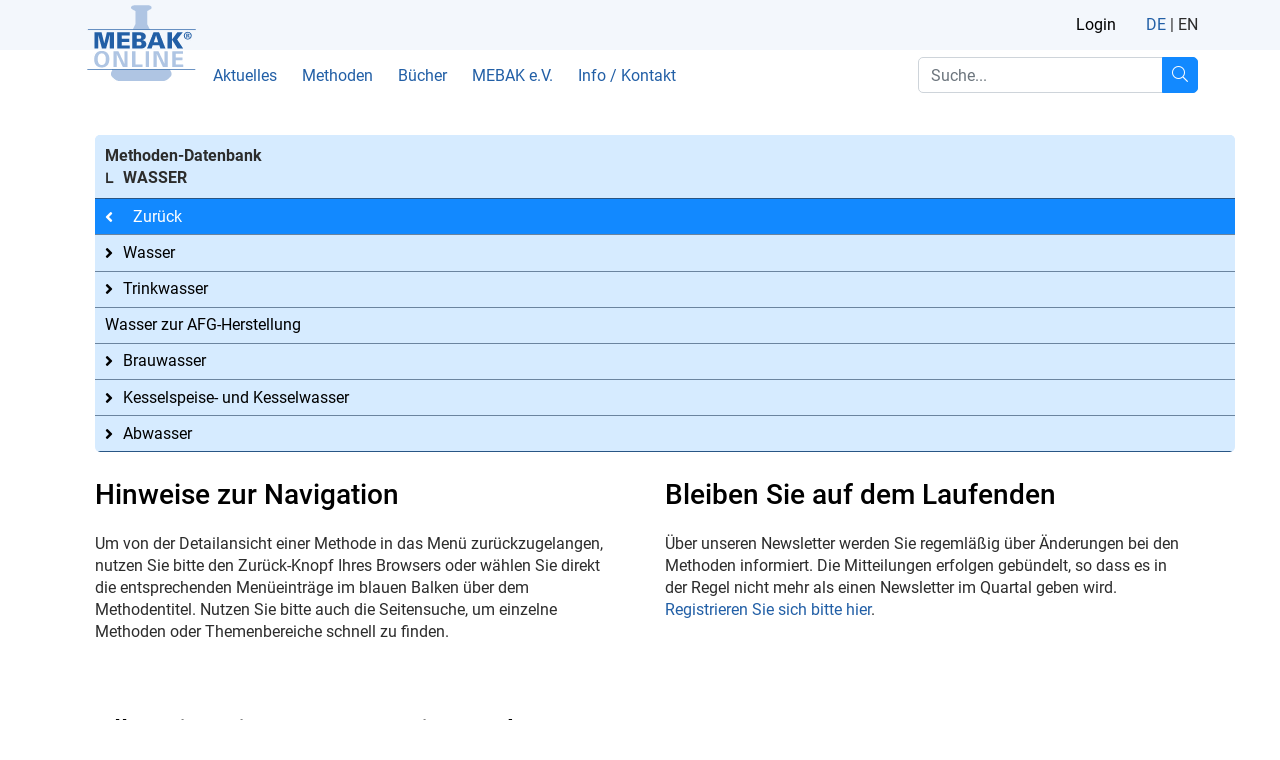

--- FILE ---
content_type: text/html;charset=UTF-8
request_url: https://www.mebak.org/methoden-datenbank?c=WASSER~622
body_size: 64535
content:
<!DOCTYPE html>

	<html xmlns="http://www.w3.org/1999/xhtml" lang="de">
	<head>
		<title>Mitteleuropäische Brautechnische Analysenkommission</title>
		<meta http-equiv="Content-Type" 			content="text/html; charset=utf-8" />
		<meta http-equiv="X-UA-Compatible" 			content="IE=edge" />
		
		<meta name="description" 					content="Mitteleurop&auml;ische&#x20;Brautechnische&#x20;Analysenkommission&#x20;e.V.,&#x20;Freising." />
		<meta name="author" 						content="Mebak e.V. - www.mebak.org" />
		<meta name="robots" 						content="all" />
		<meta name="language" 						content="de"/>
		<meta name="viewport"						content="user-scalable=yes, width=device-width, initial-scale=1.0" />
		<meta name="apple-mobile-web-app-capable"	content="yes" />
		
		
		
		
		
		
		
		
		
		
		
		
		
			
				<meta property="og:image:secure"content="https://www.mebak.org/_images_global/og_logo.png"	itemprop="image" />
			
			<meta property="og:image"		content="https://www.mebak.org/_images_global/og_logo.png"	itemprop="image" />
		
		<link rel="preload" href="/_css_global/dist/style.min.css?ts=1768997642847" as="style">
		
		<link rel="preload" href="/_fonts_global/roboto-v20-latin-ext_latin_greek-ext_greek_cyrillic-ext_cyrillic-regular.woff2"	as="font" crossorigin>
		
		<link rel="preload" href="/_fonts_global/roboto-v20-latin-ext_latin_greek-ext_greek_cyrillic-ext_cyrillic-500.woff2"		as="font" crossorigin>
		
		<link rel="preload" href="/_fonts_global/roboto-v20-latin-ext_latin_greek-ext_greek_cyrillic-ext_cyrillic-700.woff2"		as="font" crossorigin>
		
		
		
		<link rel="stylesheet" type="text/css" href="https://cookiemanager.wirth-horn.de/dist/whCookieManager.min.css">

		<link rel="stylesheet" href="/_css_global/dist/style.min.css?ts=1768997642847">
		
		<link rel="shortcut icon" type="image/x-icon" href="/favicon.ico">
		
		<script src="https://cookiemanager.wirth-horn.de/dist/whCookieManager.min.js"></script>
		<input type="hidden" name="whCookieManagerDetails"	value="&lt;p&gt;&lt;strong&gt;Notwendig&lt;/strong&gt;:&lt;span class=&quot;nbsp&quot;&gt;&amp;nbsp;&lt;/span&gt;Diese Cookies sind f&amp;uuml;r den Grundbetrieb der Seite unbedingt notwendig, bspw. f&amp;uuml;r die Warenkorb-Funktion oder&lt;span class=&quot;nbsp&quot;&gt;&amp;nbsp;&lt;/span&gt;das&lt;span class=&quot;nbsp&quot;&gt;&amp;nbsp;&lt;/span&gt;Login.&lt;/p&gt;
" />
		<input type="hidden" name="whCookieManagerText"		value="&lt;p&gt;Wir verwenden Cookies, damit alle Funktionen auf unserer Webseite bestm&amp;ouml;glich genutzt werden k&amp;ouml;nnen. Dazu z&amp;auml;hlen Cookies, die f&amp;uuml;r den Betrieb der Seite notwendig sind, sowie solche zur Erstellung anonymer Statistiken zur Seitenoptimierung, f&amp;uuml;r Komforteinstellungen oder zur Anzeige personalisierter Inhalte. Sie k&amp;ouml;nnen selbst entscheiden, welche Kategorien Sie zulassen m&amp;ouml;chten. Bitte beachten Sie, dass auf Basis Ihrer Einstellungen wom&amp;ouml;glich nicht alle Funktionalit&amp;auml;ten unserer Webseite zur Verf&amp;uuml;gung stehen. Weitere Informationen finden Sie in unserer &lt;a href=&quot;/datenschutz/c-64&quot;&gt;Datenschutzerkl&amp;auml;rung&lt;/a&gt;.&lt;/p&gt;" />
		<script type="text/javascript">
			whCookies = new whCookieManager({
				'headline':		'Cookie-Einstellungen'
				,'text':		document.getElementsByName("whCookieManagerText")[0].value
				,'categories':	{
					'necessary_label':		'Notwendig'
					,'statistics':			false
					,'statistics_label':	'Statistik'
					,'marketing':			false
					,'marketing_label':		''
				}
				,'details_label':				'Details'
				,'details':						document.getElementsByName("whCookieManagerDetails")[0].value
				,'show_checkboxes':				true
				,'buttons': {
					'select_specific_label':	'Alle ablehnen'
					,'select_all_label':		'Alle auswählen'
				}
			}, function loadScripts(){
				// check if statistics cookies are accepted
				if (whCookies.accepted_statistics) {

				}
				// reload the page
				window.location.reload();
			});
			
				
				var _paq = window._paq = window._paq || [];
				/* tracker methods like "setCustomDimension" should be called before "trackPageView" */
				_paq.push(["disableCookies"]);
				_paq.push(['trackPageView']);
				_paq.push(['enableLinkTracking']);
				(function() {
				var u="//webstat.hanscarl.com/";
				_paq.push(['setTrackerUrl', u+'matomo.php']);
				_paq.push(['setSiteId', '9']);
				var d=document, g=d.createElement('script'), s=d.getElementsByTagName('script')[0];
				g.type='text/javascript'; g.async=true; g.src=u+'matomo.js'; s.parentNode.insertBefore(g,s);
				})();
				
			
		</script>
		
		
		
		<script src="https://rybbit.wirth-horn.de/api/script.js" data-site-id="5a5bfb23e8b5" defer></script>
	</head>
	
	<body itemscope itemtype="http://schema.org/WebPage">
		<meta itemprop="copyrightHolder" 	content="Mitteleuropäische Brautechnische Analysenkommission e.V., Freising." />
		<meta itemprop="copyrightYear" 		content="2026" />
		<meta itemprop="isFamilyFriendly" 	content="True" />
		<meta itemprop="image" 				content="https://www.mebak.org/_images_global/logo.png" />
		<meta itemprop="name" 				content="Mitteleuropäische Brautechnische Analysenkommission">
		<script type="application/ld+json">
			{
				"@context":	"https://schema.org"
				,"@type": 	"Organization"
				,"url": 		"https://www.mebak.org"
				,"logo":		"https://res.cloudinary.com/pim-red/image/upload/q_auto,f_auto,w_118/v1621536458/mebak/logo.svg"
				,"brand":	"MEBAK® e.V."
				,"contactPoint": [
					{
						"@type":		"ContactPoint"
						,"email":		"info@mebak.org"
						,"contactType":	"customer service"
					}
				]
				,"address": [
					{
						"@type": "PostalAddress"
						,"streetAddress":	"Alte Akademie 3"
						,"addressLocality":	"Freising"
						,"addressCountry":	"DE"
						,"postalCode":		"85354"
						,"email":			"info@mebak.org"
					}
				]
				,"knowsLanguage": [
					{
						"@type":			"Language"
						,"name":			"German"
						,"alternateName":	"de"
					},{
						"@type":			"Language"
						,"name":			"English"
						,"alternateName":	"en"
					}
				]
			}
		</script>
		<script type="application/ld+json">
			{
				"@context":	"http://schema.org",
				"@type":	"WebSite",
				"url":		"https://www.mebak.org/",
					"potentialAction": {
					"@type":		"SearchAction",
					"target":		"https://www.mebak.org/suche?s={search_term_string}",
					"query-input":	"required name=search_term_string"
				}
			}
		</script>
		
		<noscript>
			
				<div style="width:1200px;font-size:15px;border:solid 1px #9E153B;margin:20px auto;padding:15px;">
					<strong>Javascript Deaktiviert!</strong><br />
					Bitte aktivieren Sie JavaScript um alle Funktionen auf unserer Webseite nutzen zu können.
				</div>
			
		</noscript>
		



	
	
	<div id="page">
		
		<nav id="header">
			
			<div class="header-top">
				<div class="container">
					
					<div class="mebak-logo">
						<a href="/" title="Startseite">
							<img src="https://res.cloudinary.com/pim-red/image/upload/q_auto,f_auto,w_118/v1621536458/mebak/logo.svg" alt="Mitteleuropäische Brautechnische Analysenkommission" id="logo" />
						</a>
					</div>
					
					<div class="mebak-meta">
						
						
						<div class="meta-item search-toggle"><div rel="nofollow noopener" title="Suche..."><i class="fal fa-search"></i></div></div><div class="meta-item login"><a href="/warenkorb/konto" title="Login">Login</a></div><div class="meta-item language-switch"><a rel="noopener nofollow" data-link="/methoden-datenbank?c=WASSER~622" class="de current">DE</a>&nbsp;|&nbsp;<a rel="noopener nofollow" data-link="/en/methoden-datenbank?c=WASSER~622" class="en">EN</a></div><div class="meta-item open-menu"><i class="fal fa-bars"></i></div>
					</div>
				</div>
			</div>
			
			<div class="header-bottom">
				<div class="container">
					
					
					<div class="mebak-navigation"><div class="nav-item lvl-1"><a  href="/aktuelles/c-167" title="Aktuelles">Aktuelles</a><div class="mebak-mega-menu"><div class="row"><div class="menu-column-1 col-12 col-lg-4"><div class="nav-item lvl-2"><a  href="/aktuelle-meldungen-uebersicht/c-167" title="Aktuelle Meldungen – Übersicht">Aktuelle Meldungen – Übersicht</a></div></div><div class="menu-column-1 col-12 col-lg-4"><div class="nav-item lvl-2"><a  href="/aktualisierungen-von-methoden/c-40" title="Aktualisierungen von Methoden">Aktualisierungen von Methoden</a></div></div><div class="menu-column-1 col-12 col-lg-4"><div class="nav-item lvl-2"><a  href="/newsletter/c-110" title="Newsletter">Newsletter</a></div></div></div></div></div><div class="nav-item lvl-1"><a  href="/methoden/c-95" title="Methoden">Methoden</a><div class="mebak-mega-menu"><div class="row"><div class="menu-column-1 col-12 col-lg-4"><div class="nav-item lvl-2"><a  href="/methoden-datenbank/c-95" title="Methoden-Datenbank">Methoden-Datenbank</a></div><div class="nav-item lvl-3"><a  href="/aktualisierung-von-methoden/c-40" title="Aktualisierung von Methoden">Aktualisierung von Methoden</a></div><div class="nav-item lvl-3"><a  href="/zitieren/c-104" title="Zitieren">Zitieren</a></div><div class="nav-item lvl-3"><a  href="/abkuerzungen/c-108" title="Abkürzungen">Abkürzungen</a></div><div class="nav-item lvl-3"><a  href="/literatur/c-113" title="Literatur">Literatur</a></div><div class="nav-item lvl-3"><a  href="/fragen-zu-den-methoden/c-54" title="Fragen zu den Methoden">Fragen zu den Methoden</a></div></div><div class="menu-column-1 col-12 col-lg-4"><div class="nav-item lvl-2"><a  href="/abonnement/c-96" title="Abonnement">Abonnement</a></div><div class="nav-item lvl-3"><a  href="/abo-code-einloesen/c-98" title="Abo-Code einlösen ">Abo-Code einlösen </a></div></div><div class="menu-column-1 col-12 col-lg-4"><div class="nav-item lvl-2"><a  href="/newsletter-registrierung/c-110" title="Newsletter-Registrierung">Newsletter-Registrierung</a></div></div></div></div></div><div class="nav-item lvl-1"><a  href="/buecher/c-77" title="Bücher">Bücher</a><div class="mebak-mega-menu"><div class="row"><div class="menu-column-1 col-12 col-lg-4"><div class="nav-item lvl-2"><a  href="/mikrobrauereien/c-78" title="Mikrobrauereien">Mikrobrauereien</a></div></div><div class="menu-column-1 col-12 col-lg-4"><div class="nav-item lvl-2"><a  href="/richtline-membranfiltration/c-99" title="Richtline Membranfiltration">Richtline Membranfiltration</a></div><div class="nav-item lvl-2"><a  href="/richtlinie-filtration/c-88" title="Richtlinie Filtration">Richtlinie Filtration</a></div></div><div class="menu-column-1 col-12 col-lg-4"><div class="nav-item lvl-2"><a  href="/richtline-sudwerkkontrolle/c-79" title="Richtline Sudwerkkontrolle">Richtline Sudwerkkontrolle</a></div><div class="nav-item lvl-2"><a  href="/richtlinie-getraenkeschankanlagen/c-80" title="Richtlinie Getränkeschankanlagen">Richtlinie Getränkeschankanlagen</a></div></div></div></div></div><div class="nav-item lvl-1"><a rel="external noopener noreferrer " href="#" title="MEBAK e.V.">MEBAK e.V.</a><div class="mebak-mega-menu"><div class="row"><div class="menu-column-1 col-12 col-lg-4"><div class="nav-item lvl-2"><a  href="/ziele-und-aufgaben-der-mebak/c-31" title="Ziele und Aufgaben der MEBAK">Ziele und Aufgaben der MEBAK</a></div><div class="nav-item lvl-2"><a rel="external noopener noreferrer " href="#" title="Geschichte und Entwicklung">Geschichte und Entwicklung</a></div><div class="nav-item lvl-3"><a  href="/gruendung/c-32" title="Gründung">Gründung</a></div><div class="nav-item lvl-3"><a  href="/jubilaeum/c-35" title="Jubiläum">Jubiläum</a></div><div class="nav-item lvl-3"><a  href="/twicklung-der-mebak-buecher/c-34" title="Entwicklung der MEBAK-Bücher">Entwicklung der MEBAK-Bücher</a></div></div><div class="menu-column-1 col-12 col-lg-4"><div class="nav-item lvl-2"><a  href="/vorstand/c-33" title="Vorstand">Vorstand</a></div><div class="nav-item lvl-2"><a  href="/mitglieder/c-84" title="Mitglieder">Mitglieder</a></div><div class="nav-item lvl-2"><a  href="/vorsitzende-und-ehrenmitglieder/c-85" title="Vorsitzende und Ehrenmitglieder">Vorsitzende und Ehrenmitglieder</a></div><div class="nav-item lvl-2"><a  href="/unterstuetzer/c-86" title="Unterstützer">Unterstützer</a></div><div class="nav-item lvl-2"><a  href="/kontakt-zur-mebak-e-v/c-149" title="Kontakt zur MEBAK e.V.">Kontakt zur MEBAK e.V.</a></div></div><div class="menu-column-1 col-12 col-lg-4"><div class="nav-item lvl-2"><a rel="external noopener noreferrer nofollow" href="#" title="Nur für Mitglieder">Nur für Mitglieder</a></div><div class="nav-item lvl-3"><a rel="nofollow" href="/termine/c-50" title="Termine">Termine</a></div><div class="nav-item lvl-3"><a rel="nofollow" href="/ergebnisprotokolle/c-51" title="Ergebnisprotokolle">Ergebnisprotokolle</a></div><div class="nav-item lvl-3"><a rel="nofollow" href="/mitgliederverzeichnis/c-52" title="Mitgliederverzeichnis">Mitgliederverzeichnis</a></div><div class="nav-item lvl-3"><a rel="nofollow" href="/satzung/c-53" title="Satzung">Satzung</a></div><div class="nav-item lvl-3"><a rel="nofollow" href="/fundgrube/c-125" title="Fundgrube">Fundgrube</a></div></div></div></div></div><div class="nav-item lvl-1"><a rel="external noopener noreferrer " href="#" title="Info / Kontakt">Info / Kontakt</a><div class="mebak-mega-menu"><div class="row"><div class="menu-column-1 col-12 col-lg-4"><div class="nav-item lvl-2"><a  href="/fragen-an-die-mebak/c-54" title="Fragen an die MEBAK">Fragen an die MEBAK</a></div><div class="nav-item lvl-2"><a  href="/abkuerzungen/c-108" title="Abkürzungen">Abkürzungen</a></div><div class="nav-item lvl-2"><a  href="/literatur/c-113" title="Literatur">Literatur</a></div><div class="nav-item lvl-2"><a  href="/zitieren/c-104" title="Zitieren">Zitieren</a></div></div><div class="menu-column-1 col-12 col-lg-4"><div class="nav-item lvl-2"><a  href="/fragen-zum-abonnement/c-112" title="Fragen zum Abonnement">Fragen zum Abonnement</a></div></div><div class="menu-column-1 col-12 col-lg-4"><div class="nav-item lvl-2"><a  href="/newsletter/c-110" title="Newsletter">Newsletter</a></div><div class="nav-item lvl-2"><a  href="/presseberichte/c-39" title="Presseberichte">Presseberichte</a></div><div class="nav-item lvl-2"><a  href="/kooperationen/c-130" title="Kooperationen">Kooperationen</a></div></div></div></div></div></div>
					<div class="mebak-search-input">
						<form method="GET" action="/suche" rel="search nofollow">
							<input type="text" class="form-control" name="s" placeholder="Suche..." id="mebak-search">
							<input type="hidden" name="l" value="de">
							<button type="submit" aria-label="Suche...">
								<i class="fal fa-search"></i>
							</button>
						</form>
					</div>
					<div id="typeahead"></div>
				</div>
			</div>
		</nav>

	
	
		
		<div class="mebak-method-categories detail-page" id="detail_page_method_categories">
			<div class="container">
				<div class="row">
					
					<div class="mebak-method-categories-wrapper col-12">
						<div id="mebak-table-of-loader" style="min-height: calc(37px * 7);">
							
<div class="mebak-loader"><div></div><div></div><div></div><div></div><div></div><div></div><div></div><div></div><div></div></div>
						</div>
						<div id="mebak-table-of-contents" style="min-width: 0; width: 100%; opacity:0;">
							<nav>
								<h2 class="bread-headline" data-bread="Methoden-Datenbank">Methoden-Datenbank</h2>
								<ul>
									
									

	
		<li>
			
				<a href="#" rel="nofollow" data-history="WASSER~622">WASSER !!622!!</a>
				<h2 class="bread-headline" data-bread="&lt;span&gt;Methoden-Datenbank&lt;/span&gt;&lt;br /&gt;&lt;span&gt;&lt;span class=&#34;icon&#34;&gt;&#746;&lt;/span&gt;WASSER&lt;/span&gt;">WASSER !!622!!</h2>
				<ul>
					

	
		<li>
			
				
				
				
					
					
						
						
						<a href="#linkto" rel="nofollow" data-history="Wasser~623">Wasser !!623!!</a>
						<h2 data-bread="&lt;span&gt;Methoden-Datenbank&lt;/span&gt;&lt;br /&gt;&lt;span&gt;&lt;span class=&#34;icon&#34;&gt;&#746;&lt;/span&gt;WASSER&lt;/span&gt;&lt;br /&gt;&lt;span&gt;&lt;span class=&#34;icon&#34;&gt;&#746;&lt;/span&gt;Wasser&lt;/span&gt;">Wasser !!623!!</h2>
						<ul>
							
								
									
										
										
										<li>
											<a href="/methode/w-000-01-001/probennahme-von-wasser/2130" title="W-000.01.001 Probennahme von Wasser" class="method-opener">W-000.01.001 Probennahme von Wasser</a>
										</li>
									
								
							
								
							
								
									
										
										
										<li>
											<a href="/methode/w-000-02-701/geruch-und-geschmack-von-wasser/2131" title="W-000.02.701 Geruch und Geschmack von Wasser" class="method-opener">W-000.02.701 Geruch und Geschmack von Wasser</a>
										</li>
									
								
							
								
							
								
									
										
										
										<li>
											<a href="/methode/w-000-03-110/bestimmung-der-wahren-faerbung-von-wasser/2132" title="W-000.03.110 Bestimmung der wahren Färbung von Wasser" class="method-opener">W-000.03.110 Bestimmung der wahren Färbung von Wasser</a>
										</li>
									
								
							
								
							
								
									
										
										
										<li>
											<a href="/methode/w-000-03-731/bestimmung-der-visuellen-faerbung-von-wasser/2133" title="W-000.03.731 Bestimmung der visuellen Färbung von Wasser" class="method-opener">W-000.03.731 Bestimmung der visuellen Färbung von Wasser</a>
										</li>
									
								
							
								
							
								
							
								
									
										
										
										<li>
											<a href="/methode/w-000-04-272/klarheit-truebung-von-wasser-verfahren-mit-durchsichtigkeitszylinder/2134" title="W-000.04.272 Klarheit (Trübung) von Wasser, Verfahren mit Durchsichtigkeitszylinder" class="method-opener">W-000.04.272 Klarheit (Trübung) von Wasser, Verfahren mit Durchsichtigkeitszylinder</a>
										</li>
									
								
							
								
							
								
									
										
										
										<li>
											<a href="/methode/w-000-04-730/klarheit-truebung-von-wasser-verfahren-mit-sichtscheibe/2135" title="W-000.04.730 Klarheit (Trübung) von Wasser, Verfahren mit Sichtscheibe" class="method-opener">W-000.04.730 Klarheit (Trübung) von Wasser, Verfahren mit Sichtscheibe</a>
										</li>
									
								
							
								
							
								
									
										
										
										<li>
											<a href="/methode/w-000-04-732/klarheit-truebung-von-wasser-verfahren-mit-optischen-truebungsmessgeraeten/2136" title="W-000.04.732 Klarheit (Trübung) von Wasser, Verfahren mit optischen Trübungsmessgeräten" class="method-opener">W-000.04.732 Klarheit (Trübung) von Wasser, Verfahren mit optischen Trübungsmessgeräten</a>
										</li>
									
								
							
								
									
										
										
										<li>
											<a href="/methode/w-000-05-710/temperatur-von-wasser/2137" title="W-000.05.710 Temperatur von Wasser" class="method-opener">W-000.05.710 Temperatur von Wasser</a>
										</li>
									
								
							
								
							
								
							
								
									
										
										
										<li>
											<a href="/methode/w-000-06-040/ph-wert-von-wasser/2138" title="W-000.06.040 pH-Wert von Wasser" class="method-opener">W-000.06.040 pH-Wert von Wasser</a>
										</li>
									
								
							
								
							
								
									
										
										
										<li>
											<a href="/methode/w-000-07-041/elektrische-leitfaehigkeit-von-wasser/2139" title="W-000.07.041 Elektrische Leitfähigkeit von Wasser" class="method-opener">W-000.07.041 Elektrische Leitfähigkeit von Wasser</a>
										</li>
									
								
							
								
									
										
										
										<li>
											<a href="/methode/w-000-08-020/gesamttrockenrueckstand-in-wasser-eindampfmethode/2140" title="W-000.08.020 Gesamttrockenrückstand in Wasser, Eindampfmethode" class="method-opener">W-000.08.020 Gesamttrockenrückstand in Wasser, Eindampfmethode</a>
										</li>
									
								
							
								
							
								
									
										
										
										<li>
											<a href="/methode/w-000-09-020/filtrattrockenrueckstand-in-wasser/2141" title="W-000.09.020 Filtrattrockenrückstand in Wasser" class="method-opener">W-000.09.020 Filtrattrockenrückstand in Wasser</a>
										</li>
									
								
							
								
							
								
									
										
										
										<li>
											<a href="/methode/w-000-10-020/gesamt-oder-filtratgluehrueckstand-in-wasser/2142" title="W-000.10.020 Gesamt- oder Filtratglührückstand in Wasser" class="method-opener">W-000.10.020 Gesamt- oder Filtratglührückstand in Wasser</a>
										</li>
									
								
							
								
							
								
									
										
										
										<li>
											<a href="/methode/w-000-11-031/gesamthaerte-in-wasser/2144" title="W-000.11.031 Gesamthärte in Wasser" class="method-opener">W-000.11.031 Gesamthärte in Wasser</a>
										</li>
									
								
							
								
							
								
									
										
										
										<li>
											<a href="/methode/w-000-11-900/definition-der-haerte-von-wasser/2143" title="W-000.11.900 Definition der Härte von Wasser" class="method-opener">W-000.11.900 Definition der Härte von Wasser</a>
										</li>
									
								
							
								
							
								
							
								
									
										
										
										<li>
											<a href="/methode/w-000-12-031/carbonathaerte-in-wasser/2145" title="W-000.12.031 Carbonathärte in Wasser" class="method-opener">W-000.12.031 Carbonathärte in Wasser</a>
										</li>
									
								
							
								
							
								
									
										
										
										<li>
											<a href="/methode/w-000-13-031/saeureverbrauch-alkalitaet-p-und-m-wert-saeurekapazitaet-bis-ph-8-2-bzw-4-3-bei-wasser/2147" title="W-000.13.031 Säureverbrauch (Alkalität, p- und m-Wert)/Säurekapazität bis pH 8,2 bzw. 4,3 bei Wasser" class="method-opener">W-000.13.031 Säureverbrauch (Alkalität, p- und m-Wert)/Säurekapazität bis pH 8,2 bzw. 4,3 bei Wasser</a>
										</li>
									
								
							
								
							
								
									
										
										
										<li>
											<a href="/methode/w-000-14-031/gebundenes-kohlendioxid-carbonat-hydrogencarbonat-in-wasser/2148" title="W-000.14.031 Gebundenes Kohlendioxid (Carbonat, Hydrogencarbonat) in Wasser" class="method-opener">W-000.14.031 Gebundenes Kohlendioxid (Carbonat, Hydrogencarbonat) in Wasser</a>
										</li>
									
								
							
								
							
								
									
										
										
										<li>
											<a href="/methode/w-000-14-900/kohlendioxid-in-wasser/2127" title="W-000.14.900 Kohlendioxid in Wasser" class="method-opener">W-000.14.900 Kohlendioxid in Wasser</a>
										</li>
									
								
							
								
							
								
									
										
										
										<li>
											<a href="/methode/w-000-15-031/freies-kohlendioxid-in-wasser/2149" title="W-000.15.031 Freies Kohlendioxid in Wasser" class="method-opener">W-000.15.031 Freies Kohlendioxid in Wasser</a>
										</li>
									
								
							
								
									
										
										
										<li>
											<a href="/methode/w-000-16-031/kalkangreifendes-kohlendioxid-in-wasser/2150" title="W-000.16.031 Kalkangreifendes Kohlendioxid in Wasser" class="method-opener">W-000.16.031 Kalkangreifendes Kohlendioxid in Wasser</a>
										</li>
									
								
							
								
							
								
									
										
										
										<li>
											<a href="/methode/w-000-17-031/calcium-in-wasser-komplexometrische-bestimmung-mit-edta/2151" title="W-000.17.031 Calcium in Wasser, Komplexometrische Bestimmung mit EDTA" class="method-opener">W-000.17.031 Calcium in Wasser, Komplexometrische Bestimmung mit EDTA</a>
										</li>
									
								
							
								
							
								
									
										
										
										<li>
											<a href="/methode/w-000-17-210/calcium-in-wasser-bestimmung-mittels-atomemissionspektrometrie-icp-oes/2152" title="W-000.17.210 Calcium in Wasser, Bestimmung mittels Atomemissionspektrometrie (ICP-OES)" class="method-opener">W-000.17.210 Calcium in Wasser, Bestimmung mittels Atomemissionspektrometrie (ICP-OES)</a>
										</li>
									
								
							
								
							
								
									
										
										
										<li>
											<a href="/methode/w-000-18-210/magnesium-in-wasser-bestimmung-mittels-atomemissionspektrometrie-icp-oes/2153" title="W-000.18.210 Magnesium in Wasser, Bestimmung mittels Atomemissionspektrometrie (ICP-OES)" class="method-opener">W-000.18.210 Magnesium in Wasser, Bestimmung mittels Atomemissionspektrometrie (ICP-OES)</a>
										</li>
									
								
							
								
							
								
									
										
										
										<li>
											<a href="/methode/w-000-18-999/berechnung-des-gehalts-an-magnesium-ionen-in-wasser/2155" title="W-000.18.999 Berechnung des Gehalts an Magnesium-Ionen in Wasser" class="method-opener">W-000.18.999 Berechnung des Gehalts an Magnesium-Ionen in Wasser</a>
										</li>
									
								
							
								
							
								
									
										
										
										<li>
											<a href="/methode/w-000-19-031/berechnung-des-gehalts-an-natrium-und-kalium-ionen-in-wasser-unter-verwendung-der-aequivalenzzahl/2126" title="W-000.19.031 Berechnung des Gehalts an Natrium- (und Kalium-)Ionen in Wasser unter Verwendung der Äquivalenzzahl" class="method-opener">W-000.19.031 Berechnung des Gehalts an Natrium- (und Kalium-)Ionen in Wasser unter Verwendung der Äquivalenzzahl</a>
										</li>
									
								
							
								
							
								
									
										
										
										<li>
											<a href="/methode/w-000-19-210/natrium-in-wasser-bestimmung-mittels-icp-oes/2156" title="W-000.19.210 Natrium in Wasser, Bestimmung mittels ICP-OES" class="method-opener">W-000.19.210 Natrium in Wasser, Bestimmung mittels ICP-OES</a>
										</li>
									
								
							
								
							
								
									
										
										
										<li>
											<a href="/methode/w-000-19-999/berechnung-des-gehalts-an-natrium-und-kalium-ionen-in-wasser-aus-der-ionenbilanz/2157" title="W-000.19.999 Berechnung des Gehalts an Natrium- (und Kalium-)Ionen in Wasser aus der Ionenbilanz" class="method-opener">W-000.19.999 Berechnung des Gehalts an Natrium- (und Kalium-)Ionen in Wasser aus der Ionenbilanz</a>
										</li>
									
								
							
								
							
								
									
										
										
										<li>
											<a href="/methode/w-000-20-210/kalium-in-wasser-bestimmung-mittels-icp-oes/2158" title="W-000.20.210 Kalium in Wasser, Bestimmung mittels ICP-OES" class="method-opener">W-000.20.210 Kalium in Wasser, Bestimmung mittels ICP-OES</a>
										</li>
									
								
							
								
							
								
									
										
										
										<li>
											<a href="/methode/w-000-21-111/eisen-in-wasser-photometrische-bestimmung-schnelltest/2159" title="W-000.21.111 Eisen in Wasser, Photometrische Bestimmung (Schnelltest)" class="method-opener">W-000.21.111 Eisen in Wasser, Photometrische Bestimmung (Schnelltest)</a>
										</li>
									
								
							
								
							
								
									
										
										
										<li>
											<a href="/methode/w-000-21-115/eisen-in-wasser-bestimmung-mit-phenanthrolin/2160" title="W-000.21.115 Eisen in Wasser, Bestimmung mit Phenanthrolin" class="method-opener">W-000.21.115 Eisen in Wasser, Bestimmung mit Phenanthrolin</a>
										</li>
									
								
							
								
							
								
									
										
										
										<li>
											<a href="/methode/w-000-21-210/eisen-in-wasser-bestimmung-mittels-icp-oes/2161" title="W-000.21.210 Eisen in Wasser, Bestimmung mittels ICP-OES" class="method-opener">W-000.21.210 Eisen in Wasser, Bestimmung mittels ICP-OES</a>
										</li>
									
								
							
								
							
								
									
										
										
										<li>
											<a href="/methode/w-000-22-111/mangan-in-wasser-photometrische-bestimmung-schnelltest/2162" title="W-000.22.111 Mangan in Wasser, Photometrische Bestimmung (Schnelltest)" class="method-opener">W-000.22.111 Mangan in Wasser, Photometrische Bestimmung (Schnelltest)</a>
										</li>
									
								
							
								
							
								
									
										
										
										<li>
											<a href="/methode/w-000-22-115/mangan-in-wasser-bestimmung-durch-oxidation-zu-permanganat/2163" title="W-000.22.115 Mangan in Wasser, Bestimmung durch Oxidation zu Permanganat" class="method-opener">W-000.22.115 Mangan in Wasser, Bestimmung durch Oxidation zu Permanganat</a>
										</li>
									
								
							
								
							
								
									
										
										
										<li>
											<a href="/methode/w-000-22-210/mangan-in-wasser-bestimmung-mittels-icp-oes/2164" title="W-000.22.210 Mangan in Wasser, Bestimmung mittels ICP-OES" class="method-opener">W-000.22.210 Mangan in Wasser, Bestimmung mittels ICP-OES</a>
										</li>
									
								
							
								
							
								
							
								
									
										
										
										<li>
											<a href="/methode/w-000-23-111/ammonium-stickstoff-in-wasser-photometrische-bestimmung-schnelltest/2165" title="W-000.23.111 Ammonium-Stickstoff in Wasser, Photometrische Bestimmung (Schnelltest)" class="method-opener">W-000.23.111 Ammonium-Stickstoff in Wasser, Photometrische Bestimmung (Schnelltest)</a>
										</li>
									
								
							
								
									
										
										
										<li>
											<a href="/methode/w-000-24-020/sulfat-in-wasser-gravimetrische-methode/2166" title="W-000.24.020 Sulfat in Wasser, Gravimetrische Methode" class="method-opener">W-000.24.020 Sulfat in Wasser, Gravimetrische Methode</a>
										</li>
									
								
							
								
							
								
									
										
										
										<li>
											<a href="/methode/w-000-24-031/sulfat-in-wasser-massanalytische-methode-nach-kationen-austausch/2167" title="W-000.24.031 Sulfat in Wasser, Maßanalytische Methode nach Kationen-Austausch" class="method-opener">W-000.24.031 Sulfat in Wasser, Maßanalytische Methode nach Kationen-Austausch</a>
										</li>
									
								
							
								
							
								
									
										
										
										<li>
											<a href="/methode/w-000-24-111/sulfat-in-wasser-photometrische-bestimmung-schnelltest/2168" title="W-000.24.111 Sulfat in Wasser, Photometrische Bestimmung (Schnelltest)" class="method-opener">W-000.24.111 Sulfat in Wasser, Photometrische Bestimmung (Schnelltest)</a>
										</li>
									
								
							
								
							
								
									
										
										
										<li>
											<a href="/methode/w-000-25-031/chlorid-in-wasser-massanalytische-bestimmung-nach-mohr/2169" title="W-000.25.031 Chlorid in Wasser, Maßanalytische Bestimmung nach MOHR" class="method-opener">W-000.25.031 Chlorid in Wasser, Maßanalytische Bestimmung nach MOHR</a>
										</li>
									
								
							
								
							
								
									
										
										
										<li>
											<a href="/methode/w-000-25-111/chlorid-in-wasser-photometrische-bestimmung-schnelltest/2170" title="W-000.25.111 Chlorid in Wasser, Photometrische Bestimmung (Schnelltest)" class="method-opener">W-000.25.111 Chlorid in Wasser, Photometrische Bestimmung (Schnelltest)</a>
										</li>
									
								
							
								
							
								
									
										
										
										<li>
											<a href="/methode/w-000-26-111/nitrat-in-wasser-photometrische-bestimmung-mit-2-6-dimethylphenol/2171" title="W-000.26.111 Nitrat in Wasser, Photometrische Bestimmung mit 2,6-Dimethylphenol" class="method-opener">W-000.26.111 Nitrat in Wasser, Photometrische Bestimmung mit 2,6-Dimethylphenol</a>
										</li>
									
								
							
								
							
								
									
										
										
										<li>
											<a href="/methode/w-000-27-111/nitrit-in-wasser-bestimmung-als-diazoniumsalze-in-saurer-loesung/2172" title="W-000.27.111 Nitrit in Wasser, Bestimmung als Diazoniumsalze in saurer Lösung" class="method-opener">W-000.27.111 Nitrit in Wasser, Bestimmung als Diazoniumsalze in saurer Lösung</a>
										</li>
									
								
							
								
							
								
									
										
										
										<li>
											<a href="/methode/w-000-28-111/phosphat-in-wasser-reaktion-mit-vanadat-molybdat-reagenz-schnelltest/2173" title="W-000.28.111 Phosphat in Wasser, Reaktion mit Vanadat-Molybdat-Reagenz (Schnelltest)" class="method-opener">W-000.28.111 Phosphat in Wasser, Reaktion mit Vanadat-Molybdat-Reagenz (Schnelltest)</a>
										</li>
									
								
							
								
							
								
									
										
										
										<li>
											<a href="/methode/w-000-29-111/kieselsaeure-in-wasser-schnelltest/2174" title="W-000.29.111 Kieselsäure in Wasser (Schnelltest)" class="method-opener">W-000.29.111 Kieselsäure in Wasser (Schnelltest)</a>
										</li>
									
								
							
								
							
								
									
										
										
										<li>
											<a href="/methode/w-000-30-111/fluorid-in-wasser-bestimmung-mit-zirkonium-schnelltest/2175" title="W-000.30.111 Fluorid in Wasser, Bestimmung mit Zirkonium (Schnelltest)" class="method-opener">W-000.30.111 Fluorid in Wasser, Bestimmung mit Zirkonium (Schnelltest)</a>
										</li>
									
								
							
								
							
								
									
										
										
										<li>
											<a href="/methode/w-000-31-130/anionen-in-wasser-bestimmung-mittels-ionenchromatographie/2176" title="W-000.31.130 Anionen in Wasser, Bestimmung mittels Ionenchromatographie" class="method-opener">W-000.31.130 Anionen in Wasser, Bestimmung mittels Ionenchromatographie</a>
										</li>
									
								
							
								
							
								
									
										
										
										<li>
											<a href="/methode/w-000-32-111/cyanid-in-wasser-schnelltest/2177" title="W-000.32.111 Cyanid in Wasser (Schnelltest)" class="method-opener">W-000.32.111 Cyanid in Wasser (Schnelltest)</a>
										</li>
									
								
							
								
							
								
							
								
									
										
										
										<li>
											<a href="/methode/w-000-33-030/freies-chlor-und-gesamtchlor-in-wasser-titrimetrische-methode-mit-dpd/2178" title="W-000.33.030 Freies Chlor und Gesamtchlor in Wasser, Titrimetrische Methode mit DPD" class="method-opener">W-000.33.030 Freies Chlor und Gesamtchlor in Wasser, Titrimetrische Methode mit DPD</a>
										</li>
									
								
							
								
									
										
										
										<li>
											<a href="/methode/w-000-33-031/gesamtchlor-in-wasser-iodometrischs-verfahren/2179" title="W-000.33.031 Gesamtchlor in Wasser, Iodometrischs Verfahren" class="method-opener">W-000.33.031 Gesamtchlor in Wasser, Iodometrischs Verfahren</a>
										</li>
									
								
							
								
							
								
							
								
									
										
										
										<li>
											<a href="/methode/w-000-33-110/freies-chlor-und-gesamtchlor-in-wasser-photometrische-methode-mit-dpd/2180" title="W-000.33.110 Freies Chlor und Gesamtchlor in Wasser, Photometrische Methode mit DPD" class="method-opener">W-000.33.110 Freies Chlor und Gesamtchlor in Wasser, Photometrische Methode mit DPD</a>
										</li>
									
								
							
								
							
								
									
										
										
										<li>
											<a href="/methode/w-000-33-111/freies-chlor-und-gesamtchlor-in-wasser-photometrische-methode-schnelltest/2181" title="W-000.33.111 Freies Chlor und Gesamtchlor in Wasser, Photometrische Methode (Schnelltest)" class="method-opener">W-000.33.111 Freies Chlor und Gesamtchlor in Wasser, Photometrische Methode (Schnelltest)</a>
										</li>
									
								
							
								
									
										
										
										<li>
											<a href="/methode/w-000-34-031/chlordioxid-in-wasser-titrimetrische-bestimmung/2182" title="W-000.34.031 Chlordioxid in Wasser, Titrimetrische Bestimmung" class="method-opener">W-000.34.031 Chlordioxid in Wasser, Titrimetrische Bestimmung</a>
										</li>
									
								
							
								
							
								
									
										
										
										<li>
											<a href="/methode/w-000-34-111/chlordioxid-in-wasser-photometrische-bestimmung-schnelltest/2183" title="W-000.34.111 Chlordioxid in Wasser, Photometrische Bestimmung (Schnelltest)" class="method-opener">W-000.34.111 Chlordioxid in Wasser, Photometrische Bestimmung (Schnelltest)</a>
										</li>
									
								
							
								
							
								
									
										
										
										<li>
											<a href="/methode/w-000-35-031/ozon-in-wasser-bestimmung-durch-iodometrische-titration/2184" title="W-000.35.031 Ozon in Wasser, Bestimmung durch iodometrische Titration" class="method-opener">W-000.35.031 Ozon in Wasser, Bestimmung durch iodometrische Titration</a>
										</li>
									
								
							
								
							
								
									
										
										
										<li>
											<a href="/methode/w-000-35-110/ozon-in-wasser-photometrische-bestimmung-mittels-n-n-diethyl-1-4-phenylendiamin-dpd/2185" title="W-000.35.110 Ozon in Wasser, Photometrische Bestimmung mittels N.N-Diethyl-1,4-phenylendiamin (DPD)" class="method-opener">W-000.35.110 Ozon in Wasser, Photometrische Bestimmung mittels N.N-Diethyl-1,4-phenylendiamin (DPD)</a>
										</li>
									
								
							
								
							
								
									
										
										
										<li>
											<a href="/methode/w-000-35-111/ozon-in-wasser-photometrische-bestimmung-schnelltest/2186" title="W-000.35.111 Ozon in Wasser, Photometrische Bestimmung (Schnelltest)" class="method-opener">W-000.35.111 Ozon in Wasser, Photometrische Bestimmung (Schnelltest)</a>
										</li>
									
								
							
								
							
								
									
										
										
										<li>
											<a href="/methode/w-000-35-115/ozon-in-wasser-photometrische-bestimmung-mittels-indigotrisulfonat/2187" title="W-000.35.115 Ozon in Wasser, Photometrische Bestimmung mittels Indigotrisulfonat" class="method-opener">W-000.35.115 Ozon in Wasser, Photometrische Bestimmung mittels Indigotrisulfonat</a>
										</li>
									
								
							
								
							
								
							
								
									
										
										
										<li>
											<a href="/methode/w-000-36-002/oel-in-wasser/2188" title="W-000.36.002 Öl in Wasser" class="method-opener">W-000.36.002 Öl in Wasser</a>
										</li>
									
								
							
								
							
								
									
										
										
										<li>
											<a href="/methode/w-000-37-002/wasserdampffluechtige-phenole-in-wasser/2189" title="W-000.37.002 Wasserdampfflüchtige Phenole in Wasser" class="method-opener">W-000.37.002 Wasserdampfflüchtige Phenole in Wasser</a>
										</li>
									
								
							
								
							
								
									
										
										
										<li>
											<a href="/methode/w-000-38-115/oxidierbarkeit-in-wasser-kaliumdichromat-verbrauch/2190" title="W-000.38.115 Oxidierbarkeit in Wasser, Kaliumdichromat-Verbrauch" class="method-opener">W-000.38.115 Oxidierbarkeit in Wasser, Kaliumdichromat-Verbrauch</a>
										</li>
									
								
							
								
							
								
									
										
										
										<li>
											<a href="/methode/w-000-39-115/oxidierbarkeit-in-wasser-permanganat-index/2191" title="W-000.39.115 Oxidierbarkeit in Wasser, Permanganat-Index" class="method-opener">W-000.39.115 Oxidierbarkeit in Wasser, Permanganat-Index</a>
										</li>
									
								
							
								
							
								
									
										
										
										<li>
											<a href="/methode/w-000-40-115/sauerstoff-in-wasser-massanalytische-bestimmung-nach-winkler/2192" title="W-000.40.115 Sauerstoff in Wasser, Maßanalytische Bestimmung nach WINKLER" class="method-opener">W-000.40.115 Sauerstoff in Wasser, Maßanalytische Bestimmung nach WINKLER</a>
										</li>
									
								
							
								
							
								
									
										
										
										<li>
											<a href="/methode/w-000-41-900/sauerstoff-in-wasser-messung-mit-dem-messgeraet-wtw/2193" title="W-000.41.900 Sauerstoff in Wasser, Messung mit dem Messgerät WTW" class="method-opener">W-000.41.900 Sauerstoff in Wasser, Messung mit dem Messgerät WTW</a>
										</li>
									
								
							
								
							
								
									
										
										
										<li>
											<a href="/methode/w-000-42-900/sauerstoff-in-wasser-messung-mit-dem-messgeraet-orbisphere-hach-lange/2194" title="W-000.42.900 Sauerstoff in Wasser, Messung mit dem Messgerät Orbisphere (Hach-Lange)" class="method-opener">W-000.42.900 Sauerstoff in Wasser, Messung mit dem Messgerät Orbisphere (Hach-Lange)</a>
										</li>
									
								
							
								
							
								
									
										
										
										<li>
											<a href="/methode/w-000-43-036/sauerstoff-in-wasser-messung-nach-toedt-und-teske-messgeraet-digox/2195" title="W-000.43.036 Sauerstoff in Wasser, Messung nach TÖDT und TESKE (Messgerät DIGOX)" class="method-opener">W-000.43.036 Sauerstoff in Wasser, Messung nach TÖDT und TESKE (Messgerät DIGOX)</a>
										</li>
									
								
							
								
									
										
										
										<li>
											<a href="/methode/w-000-44-190/antimon-in-wasser-bestimmung-mittels-atomabsorptionsspektrometrie/2196" title="W-000.44.190 Antimon in Wasser, Bestimmung mittels Atomabsorptionsspektrometrie" class="method-opener">W-000.44.190 Antimon in Wasser, Bestimmung mittels Atomabsorptionsspektrometrie</a>
										</li>
									
								
							
								
							
								
									
										
										
										<li>
											<a href="/methode/w-000-45-190/arsen-in-wasser-bestimmung-mittels-atomabsorptionsspektrometrie/2197" title="W-000.45.190 Arsen in Wasser, Bestimmung mittels Atomabsorptionsspektrometrie" class="method-opener">W-000.45.190 Arsen in Wasser, Bestimmung mittels Atomabsorptionsspektrometrie</a>
										</li>
									
								
							
								
							
								
									
										
										
										<li>
											<a href="/methode/w-000-46-190/blei-in-wasser-bestimmung-mittels-atomabsorptionsspektrometrie/2198" title="W-000.46.190 Blei in Wasser, Bestimmung mittels Atomabsorptionsspektrometrie" class="method-opener">W-000.46.190 Blei in Wasser, Bestimmung mittels Atomabsorptionsspektrometrie</a>
										</li>
									
								
							
								
							
								
									
										
										
										<li>
											<a href="/methode/w-000-47-190/cadmium-in-wasser-bestimmung-mittels-atomabsorptionsspektrometrie/2199" title="W-000.47.190 Cadmium in Wasser, Bestimmung mittels Atomabsorptionsspektrometrie" class="method-opener">W-000.47.190 Cadmium in Wasser, Bestimmung mittels Atomabsorptionsspektrometrie</a>
										</li>
									
								
							
								
							
								
									
										
										
										<li>
											<a href="/methode/w-000-48-190/chrom-in-wasser-bestimmung-mittels-atomabsorptionsspektrometrie/2200" title="W-000.48.190 Chrom in Wasser, Bestimmung mittels Atomabsorptionsspektrometrie" class="method-opener">W-000.48.190 Chrom in Wasser, Bestimmung mittels Atomabsorptionsspektrometrie</a>
										</li>
									
								
							
								
							
								
									
										
										
										<li>
											<a href="/methode/w-000-49-190/nickel-in-wasser-bestimmung-mittels-atomabsorptionsspektrometrie/2201" title="W-000.49.190 Nickel in Wasser, Bestimmung mittels Atomabsorptionsspektrometrie" class="method-opener">W-000.49.190 Nickel in Wasser, Bestimmung mittels Atomabsorptionsspektrometrie</a>
										</li>
									
								
							
								
							
								
							
								
									
										
										
										<li>
											<a href="/methode/w-000-50-190/quecksilber-in-wasser-bestimmung-mittels-atomabsorptionsspektrometrie/2202" title="W-000.50.190 Quecksilber in Wasser, Bestimmung mittels Atomabsorptionsspektrometrie" class="method-opener">W-000.50.190 Quecksilber in Wasser, Bestimmung mittels Atomabsorptionsspektrometrie</a>
										</li>
									
								
							
								
									
										
										
										<li>
											<a href="/methode/w-000-51-190/selen-in-wasser-bestimmung-mittels-atomabsorptionsspektrometrie/2203" title="W-000.51.190 Selen in Wasser, Bestimmung mittels Atomabsorptionsspektrometrie" class="method-opener">W-000.51.190 Selen in Wasser, Bestimmung mittels Atomabsorptionsspektrometrie</a>
										</li>
									
								
							
								
							
								
							
								
									
										
										
										<li>
											<a href="/methode/w-000-52-210/kupfer-in-wasser-bestimmung-mittels-atomemissionspektrometrie-icp-oes/2204" title="W-000.52.210 Kupfer in Wasser, Bestimmung mittels Atomemissionspektrometrie (ICP-OES)" class="method-opener">W-000.52.210 Kupfer in Wasser, Bestimmung mittels Atomemissionspektrometrie (ICP-OES)</a>
										</li>
									
								
							
								
									
										
										
										<li>
											<a href="/methode/w-000-53-210/bor-in-wasser-bestimmung-mittels-atomemissionspektrometrie-mit-induktiv-gekoppeltem-plasma-icp-oes/2205" title="W-000.53.210 Bor in Wasser, Bestimmung mittels Atomemissionspektrometrie mit induktiv gekoppeltem Plasma (ICP-OES)" class="method-opener">W-000.53.210 Bor in Wasser, Bestimmung mittels Atomemissionspektrometrie mit induktiv gekoppeltem Plasma (ICP-OES)</a>
										</li>
									
								
							
								
							
								
									
										
										
										<li>
											<a href="/methode/w-000-54-111/bor-in-wasser-photometrische-bestimmung-schnelltest/2206" title="W-000.54.111 Bor in Wasser, Photometrische Bestimmung (Schnelltest)" class="method-opener">W-000.54.111 Bor in Wasser, Photometrische Bestimmung (Schnelltest)</a>
										</li>
									
								
							
								
							
						</ul>
					
				
				
				
			
		</li>
	
		<li>
			
				
				
				
					
					
						
						
						<a href="#linkto" rel="nofollow" data-history="Trinkwasser~626">Trinkwasser !!626!!</a>
						<h2 data-bread="&lt;span&gt;Methoden-Datenbank&lt;/span&gt;&lt;br /&gt;&lt;span&gt;&lt;span class=&#34;icon&#34;&gt;&#746;&lt;/span&gt;WASSER&lt;/span&gt;&lt;br /&gt;&lt;span&gt;&lt;span class=&#34;icon&#34;&gt;&#746;&lt;/span&gt;Trinkwasser&lt;/span&gt;">Trinkwasser !!626!!</h2>
						<ul>
							
								
									
										
										
										<li>
											<a href="/methode/w-010-00-001/probennahme-von-trinkwasser/2275" title="W-010.00.001 Probennahme von Trinkwasser" class="method-opener">W-010.00.001 Probennahme von Trinkwasser</a>
										</li>
									
								
							
								
							
								
									
										
										
										<li>
											<a href="/methode/w-010-01-130/bromat-in-trinkwasser/2207" title="W-010.01.130 Bromat in Trinkwasser" class="method-opener">W-010.01.130 Bromat in Trinkwasser</a>
										</li>
									
								
							
								
							
								
							
								
									
										
										
										<li>
											<a href="/methode/w-010-02-151/benzol-in-trinkwasser/2208" title="W-010.02.151 Benzol in Trinkwasser" class="method-opener">W-010.02.151 Benzol in Trinkwasser</a>
										</li>
									
								
							
								
									
										
										
										<li>
											<a href="/methode/w-010-03-150/trihalogenmethane-thm-in-trinkwasser/2209" title="W-010.03.150 Trihalogenmethane (THM) in Trinkwasser" class="method-opener">W-010.03.150 Trihalogenmethane (THM) in Trinkwasser</a>
										</li>
									
								
							
								
							
								
									
										
										
										<li>
											<a href="/methode/w-010-04-150/1-2-dichlorethan-in-trinkwasser/2210" title="W-010.04.150 1,2-Dichlorethan in Trinkwasser" class="method-opener">W-010.04.150 1,2-Dichlorethan in Trinkwasser</a>
										</li>
									
								
							
								
							
								
									
										
										
										<li>
											<a href="/methode/w-010-05-150/tetrachlorethen-und-trichlorethen-in-trinkwasser/2211" title="W-010.05.150 Tetrachlorethen und Trichlorethen in Trinkwasser" class="method-opener">W-010.05.150 Tetrachlorethen und Trichlorethen in Trinkwasser</a>
										</li>
									
								
							
								
							
								
									
										
										
										<li>
											<a href="/methode/w-010-06-120/quantitative-bestimmung-der-polycyclischen-aromatischen-kohlenwasserstoffe-pak-in-trinkwasser/2212" title="W-010.06.120 Quantitative Bestimmung der Polycyclischen aromatischen Kohlenwasserstoffe (PAK) in Trinkwasser" class="method-opener">W-010.06.120 Quantitative Bestimmung der Polycyclischen aromatischen Kohlenwasserstoffe (PAK) in Trinkwasser</a>
										</li>
									
								
							
								
							
								
							
								
									
										
										
										<li>
											<a href="/methode/w-010-06-131/polycyclische-aromatische-kohlenwasserstoffe-pak-in-trinkwasser-auswahltest-zur-unterscheidung-zwischen-belasteten-und-unbelasteten-waessern/2213" title="W-010.06.131 Polycyclische aromatische Kohlenwasserstoffe (PAK) in Trinkwasser, Auswahltest zur Unterscheidung zwischen belasteten und unbelasteten Wässern" class="method-opener">W-010.06.131 Polycyclische aromatische Kohlenwasserstoffe (PAK) in Trinkwasser, Auswahltest zur Unterscheidung zwischen belasteten und unbelasteten Wässern</a>
										</li>
									
								
							
								
									
										
										
										<li>
											<a href="/methode/w-010-07-130/benzo-a-pyren-in-trinkwasser/2214" title="W-010.07.130 Benzo-(a)-pyren in Trinkwasser" class="method-opener">W-010.07.130 Benzo-(a)-pyren in Trinkwasser</a>
										</li>
									
								
							
								
							
								
							
								
									
										
										
										<li>
											<a href="/methode/w-010-08-130/pflanzenschutzmittel-und-biozidprodukte-in-trinkwasser/2215" title="W-010.08.130 Pflanzenschutzmittel und Biozidprodukte in Trinkwasser" class="method-opener">W-010.08.130 Pflanzenschutzmittel und Biozidprodukte in Trinkwasser</a>
										</li>
									
								
							
								
									
										
										
										<li>
											<a href="/methode/w-010-09-111/organisch-gebundener-kohlenstoff-toc-in-trinkwasser-photometrische-bestimmung-schnelltest/2216" title="W-010.09.111 Organisch gebundener Kohlenstoff (TOC) in Trinkwasser, Photometrische Bestimmung (Schnelltest)" class="method-opener">W-010.09.111 Organisch gebundener Kohlenstoff (TOC) in Trinkwasser, Photometrische Bestimmung (Schnelltest)</a>
										</li>
									
								
							
								
							
								
									
										
										
										<li>
											<a href="/methode/w-010-09-900/organisch-gebundener-kohlenstoff-toc-in-trinkwasser-verbrennung-zu-co2-und-direkte-bzw-indirekte-co2-bestimmung/2217" title="W-010.09.900 Organisch gebundener Kohlenstoff (TOC) in Trinkwasser, Verbrennung zu CO2 und direkte bzw. indirekte CO2-Bestimmung" class="method-opener">W-010.09.900 Organisch gebundener Kohlenstoff (TOC) in Trinkwasser, Verbrennung zu CO2 und direkte bzw. indirekte CO2-Bestimmung</a>
										</li>
									
								
							
								
							
								
							
								
									
										
										
										<li>
											<a href="/methode/w-010-10-050/tritium-in-trinkwasser/2218" title="W-010.10.050 Tritium in Trinkwasser" class="method-opener">W-010.10.050 Tritium in Trinkwasser</a>
										</li>
									
								
							
								
									
										
										
										<li>
											<a href="/methode/w-010-11-999/berechnung-der-richtdosis-in-trinkwasser/2219" title="W-010.11.999 Berechnung der Richtdosis in Trinkwasser" class="method-opener">W-010.11.999 Berechnung der Richtdosis in Trinkwasser</a>
										</li>
									
								
							
								
							
								
									
										
										
										<li>
											<a href="/methode/w-010-12-156/epichlorhydrin-in-trinkwasser/2220" title="W-010.12.156 Epichlorhydrin in Trinkwasser" class="method-opener">W-010.12.156 Epichlorhydrin in Trinkwasser</a>
										</li>
									
								
							
								
							
								
							
								
									
										
										
										<li>
											<a href="/methode/w-010-13-151/vinylchlorid-in-trinkwasser/2221" title="W-010.13.151 Vinylchlorid in Trinkwasser" class="method-opener">W-010.13.151 Vinylchlorid in Trinkwasser</a>
										</li>
									
								
							
								
									
										
										
										<li>
											<a href="/methode/w-010-14-152/acrylamid-in-trinkwasser/2222" title="W-010.14.152 Acrylamid in Trinkwasser" class="method-opener">W-010.14.152 Acrylamid in Trinkwasser</a>
										</li>
									
								
							
								
							
						</ul>
					
				
				
				
			
		</li>
	
		<li>
			
				
				
				
					
					
				
				
				
					<a href="#linkto" rel="nofollow" data-history="Wasser zur AFG-Herstellung~627">Wasser zur AFG-Herstellung</a>
				
			
		</li>
	
		<li>
			
				
				
				
					
					
						
						
						<a href="#linkto" rel="nofollow" data-history="Brauwasser~628">Brauwasser !!628!!</a>
						<h2 data-bread="&lt;span&gt;Methoden-Datenbank&lt;/span&gt;&lt;br /&gt;&lt;span&gt;&lt;span class=&#34;icon&#34;&gt;&#746;&lt;/span&gt;WASSER&lt;/span&gt;&lt;br /&gt;&lt;span&gt;&lt;span class=&#34;icon&#34;&gt;&#746;&lt;/span&gt;Brauwasser&lt;/span&gt;">Brauwasser !!628!!</h2>
						<ul>
							
								
							
								
									
										
										
										<li>
											<a href="/methode/w-030-01-900/restalkalitaet-in-brauwasser/2225" title="W-030.01.900 Restalkalität in Brauwasser" class="method-opener">W-030.01.900 Restalkalität in Brauwasser</a>
										</li>
									
								
							
								
									
										
										
										<li>
											<a href="/methode/w-030-02-900/enthaertungsversuch-mit-kalkwasser-in-brauwasser/2226" title="W-030.02.900 Enthärtungsversuch mit Kalkwasser in Brauwasser" class="method-opener">W-030.02.900 Enthärtungsversuch mit Kalkwasser in Brauwasser</a>
										</li>
									
								
							
								
							
								
									
										
										
										<li>
											<a href="/methode/w-030-03-900/kontrolle-der-entcarbonisierung-in-brauwasser/2227" title="W-030.03.900 Kontrolle der Entcarbonisierung in Brauwasser" class="method-opener">W-030.03.900 Kontrolle der Entcarbonisierung in Brauwasser</a>
										</li>
									
								
							
								
							
						</ul>
					
				
				
				
			
		</li>
	
		<li>
			
				
				
				
					
					
						
						
						<a href="#linkto" rel="nofollow" data-history="Kesselspeise- und Kesselwasser~630">Kesselspeise- und Kesselwasser !!630!!</a>
						<h2 data-bread="&lt;span&gt;Methoden-Datenbank&lt;/span&gt;&lt;br /&gt;&lt;span&gt;&lt;span class=&#34;icon&#34;&gt;&#746;&lt;/span&gt;WASSER&lt;/span&gt;&lt;br /&gt;&lt;span&gt;&lt;span class=&#34;icon&#34;&gt;&#746;&lt;/span&gt;Kesselspeise- und Kesselwasser&lt;/span&gt;">Kesselspeise- und Kesselwasser !!630!!</h2>
						<ul>
							
								
									
										
										
										<li>
											<a href="/methode/w-041-01-900/allgemeine-anforderungen-an-kesselspeisewasser/2229" title="W-041.01.900 Allgemeine Anforderungen an Kesselspeisewasser" class="method-opener">W-041.01.900 Allgemeine Anforderungen an Kesselspeisewasser</a>
										</li>
									
								
							
								
							
								
							
								
									
										
										
										<li>
											<a href="/methode/w-041-02-900/resthaerte-in-kesselspeisewasser/2235" title="W-041.02.900 Resthärte in Kesselspeisewasser" class="method-opener">W-041.02.900 Resthärte in Kesselspeisewasser</a>
										</li>
									
								
							
								
									
										
										
										<li>
											<a href="/methode/w-041-03-030/massanalytische-bestimmung-des-sauerstoffs-nach-dem-differenzverfahren-in-kesselspeisewasser/2230" title="W-041.03.030 Maßanalytische Bestimmung des Sauerstoffs nach dem Differenzverfahren in Kesselspeisewasser" class="method-opener">W-041.03.030 Maßanalytische Bestimmung des Sauerstoffs nach dem Differenzverfahren in Kesselspeisewasser</a>
										</li>
									
								
							
								
							
								
							
								
									
										
										
										<li>
											<a href="/methode/w-041-04-900/ph-wert-colorimetrische-bestimmung-mit-universalindikator-fluessig-ph-4-10/2231" title="W-041.04.900 pH-Wert, Colorimetrische Bestimmung mit Universalindikator flüssig (pH 4-10)" class="method-opener">W-041.04.900 pH-Wert, Colorimetrische Bestimmung mit Universalindikator flüssig (pH 4-10)</a>
										</li>
									
								
							
								
							
								
									
										
										
										<li>
											<a href="/methode/w-041-05-900/ph-wert-colorimetrisch-mit-ph-indikatorstaebchen-nichtblutend-in-kesselspeisewasser/2232" title="W-041.05.900 pH-Wert, Colorimetrisch mit pH-Indikatorstäbchen "nichtblutend"in Kesselspeisewasser" class="method-opener">W-041.05.900 pH-Wert, Colorimetrisch mit pH-Indikatorstäbchen "nichtblutend"in Kesselspeisewasser</a>
										</li>
									
								
							
								
							
								
									
										
										
										<li>
											<a href="/methode/w-041-06-110/kupfer-in-kesselspeisewasser/2233" title="W-041.06.110 Kupfer in Kesselspeisewasser" class="method-opener">W-041.06.110 Kupfer in Kesselspeisewasser</a>
										</li>
									
								
							
								
									
										
										
										<li>
											<a href="/methode/w-041-07-110/eisen-in-kesselspeisewasser/2234" title="W-041.07.110 Eisen in Kesselspeisewasser" class="method-opener">W-041.07.110 Eisen in Kesselspeisewasser</a>
										</li>
									
								
							
								
							
								
									
										
										
										<li>
											<a href="/methode/w-042-01-900/allgemeine-anforderungen-an-kesselwasser/2236" title="W-042.01.900 Allgemeine Anforderungen an Kesselwasser" class="method-opener">W-042.01.900 Allgemeine Anforderungen an Kesselwasser</a>
										</li>
									
								
							
								
							
								
									
										
										
										<li>
											<a href="/methode/w-042-02-900/gesamtphosphate-und-polymere-phosphate-in-kesselwasser/2237" title="W-042.02.900 Gesamtphosphate und polymere Phosphate in Kesselwasser" class="method-opener">W-042.02.900 Gesamtphosphate und polymere Phosphate in Kesselwasser</a>
										</li>
									
								
							
								
							
								
									
										
										
										<li>
											<a href="/methode/w-042-03-900/kieselsaeure-in-kesselwasser/2238" title="W-042.03.900 Kieselsäure in Kesselwasser" class="method-opener">W-042.03.900 Kieselsäure in Kesselwasser</a>
										</li>
									
								
							
								
							
								
							
								
									
										
										
										<li>
											<a href="/methode/w-042-04-031/negativer-p-wert-negativer-m-wert-in-kesselwasser-basekapazitaet-bis-ph-8-2-bzw-4-3/2239" title="W-042.04.031 Negativer p-Wert, negativer m-Wert in Kesselwasser (Basekapazität bis pH 8,2 bzw. 4,3)" class="method-opener">W-042.04.031 Negativer p-Wert, negativer m-Wert in Kesselwasser (Basekapazität bis pH 8,2 bzw. 4,3)</a>
										</li>
									
								
							
								
									
										
										
										<li>
											<a href="/methode/w-042-05-111/hydrazin-in-kesselwasser/2240" title="W-042.05.111 Hydrazin in Kesselwasser" class="method-opener">W-042.05.111 Hydrazin in Kesselwasser</a>
										</li>
									
								
							
								
							
						</ul>
					
				
				
				
			
		</li>
	
		<li>
			
				
				
				
					
					
						
						
						<a href="#linkto" rel="nofollow" data-history="Abwasser~631">Abwasser !!631!!</a>
						<h2 data-bread="&lt;span&gt;Methoden-Datenbank&lt;/span&gt;&lt;br /&gt;&lt;span&gt;&lt;span class=&#34;icon&#34;&gt;&#746;&lt;/span&gt;WASSER&lt;/span&gt;&lt;br /&gt;&lt;span&gt;&lt;span class=&#34;icon&#34;&gt;&#746;&lt;/span&gt;Abwasser&lt;/span&gt;">Abwasser !!631!!</h2>
						<ul>
							
								
									
										
										
										<li>
											<a href="/methode/w-050-01-001/probennahme-bei-abwasser/2241" title="W-050.01.001 Probennahme bei Abwasser" class="method-opener">W-050.01.001 Probennahme bei Abwasser</a>
										</li>
									
								
							
								
							
								
									
										
										
										<li>
											<a href="/methode/w-050-02-020/absetzbare-stoffe-sowie-deren-abdampf-und-gluehrueckstand-in-abwasser/2242" title="W-050.02.020 Absetzbare Stoffe sowie deren Abdampf- und Glührückstand in Abwasser" class="method-opener">W-050.02.020 Absetzbare Stoffe sowie deren Abdampf- und Glührückstand in Abwasser</a>
										</li>
									
								
							
								
							
								
							
								
									
										
										
										<li>
											<a href="/methode/w-050-03-111/csb-in-abwasser-photometrische-bestimmung-schnelltest/2243" title="W-050.03.111 CSB in Abwasser, Photometrische Bestimmung (Schnelltest)" class="method-opener">W-050.03.111 CSB in Abwasser, Photometrische Bestimmung (Schnelltest)</a>
										</li>
									
								
							
								
							
								
									
										
										
										<li>
											<a href="/methode/w-050-03-900/csb-in-abwasser-bestimmung-mit-kaliumdichromat-als-oxidationsmittel/2245" title="W-050.03.900 CSB in Abwasser, Bestimmung mit Kaliumdichromat als Oxidationsmittel" class="method-opener">W-050.03.900 CSB in Abwasser, Bestimmung mit Kaliumdichromat als Oxidationsmittel</a>
										</li>
									
								
							
								
							
								
									
										
										
										<li>
											<a href="/methode/w-050-04-900/biochemischer-sauerstoffbedarf-bsb-in-abwasser/2244" title="W-050.04.900 Biochemischer Sauerstoffbedarf (BSB) in Abwasser" class="method-opener">W-050.04.900 Biochemischer Sauerstoffbedarf (BSB) in Abwasser</a>
										</li>
									
								
							
								
									
										
										
										<li>
											<a href="/methode/w-050-05-900/oberflaechenspannung-in-abwasser/2246" title="W-050.05.900 Oberflächenspannung in Abwasser" class="method-opener">W-050.05.900 Oberflächenspannung in Abwasser</a>
										</li>
									
								
							
								
							
								
									
										
										
										<li>
											<a href="/methode/w-050-06-111/nichtionische-tenside-in-abwasser-photometrische-bestimmung-schnelltest/2247" title="W-050.06.111 Nichtionische Tenside in Abwasser – Photometrische Bestimmung (Schnelltest)" class="method-opener">W-050.06.111 Nichtionische Tenside in Abwasser – Photometrische Bestimmung (Schnelltest)</a>
										</li>
									
								
							
								
							
								
							
								
									
										
										
										<li>
											<a href="/methode/w-050-07-111/kationenaktive-tenside-in-abwasser-photometrische-bestimmung-schnelltest/2248" title="W-050.07.111 Kationenaktive Tenside in Abwasser – Photometrische Bestimmung (Schnelltest)" class="method-opener">W-050.07.111 Kationenaktive Tenside in Abwasser – Photometrische Bestimmung (Schnelltest)</a>
										</li>
									
								
							
								
									
										
										
										<li>
											<a href="/methode/w-050-08-111/anionenaktive-tenside-in-abwasser-photometrische-methode-schnelltest/2249" title="W-050.08.111 Anionenaktive Tenside in Abwasser – Photometrische Methode (Schnelltest)" class="method-opener">W-050.08.111 Anionenaktive Tenside in Abwasser – Photometrische Methode (Schnelltest)</a>
										</li>
									
								
							
								
							
						</ul>
					
				
				
				
			
		</li>
	

				</ul>
			
		</li>
	
		<li>
			
				<a href="#" rel="nofollow" data-history="ROHSTOFFE~593">ROHSTOFFE !!593!!</a>
				<h2 class="bread-headline" data-bread="&lt;span&gt;Methoden-Datenbank&lt;/span&gt;&lt;br /&gt;&lt;span&gt;&lt;span class=&#34;icon&#34;&gt;&#746;&lt;/span&gt;ROHSTOFFE&lt;/span&gt;">ROHSTOFFE !!593!!</h2>
				<ul>
					

	
		<li>
			
				
				
				
					
					
						
						
						<a href="#linkto" rel="nofollow" data-history="Rohfrucht~594">Rohfrucht !!594!!</a>
						<h2 data-bread="&lt;span&gt;Methoden-Datenbank&lt;/span&gt;&lt;br /&gt;&lt;span&gt;&lt;span class=&#34;icon&#34;&gt;&#746;&lt;/span&gt;ROHSTOFFE&lt;/span&gt;&lt;br /&gt;&lt;span&gt;&lt;span class=&#34;icon&#34;&gt;&#746;&lt;/span&gt;Rohfrucht&lt;/span&gt;">Rohfrucht !!594!!</h2>
						<ul>
							
								
							
								
									
										
										
										<li>
											<a href="/methode/r-100-00-001/probennahme-von-rohfrucht/1900" title="R-100.00.001 Probennahme von Rohfrucht" class="method-opener">R-100.00.001 Probennahme von Rohfrucht</a>
										</li>
									
								
							
								
							
								
									
										
										
										<li>
											<a href="/methode/r-100-01-020/wassergehalt-von-rohfrucht/1901" title="R-100.01.020 Wassergehalt von Rohfrucht" class="method-opener">R-100.01.020 Wassergehalt von Rohfrucht</a>
										</li>
									
								
							
								
							
								
									
										
										
										<li>
											<a href="/methode/r-100-02-005/extraktgehalt-von-rohfrucht-methode-nach-de-clerck/1902" title="R-100.02.005 Extraktgehalt von Rohfrucht – Methode nach DE CLERCK" class="method-opener">R-100.02.005 Extraktgehalt von Rohfrucht – Methode nach DE CLERCK</a>
										</li>
									
								
							
								
							
								
									
										
										
										<li>
											<a href="/methode/r-100-03-005/extraktgehalt-von-rohfrucht-methode-mit-malzzusatz/1903" title="R-100.03.005 Extraktgehalt von Rohfrucht – Methode mit Malzzusatz" class="method-opener">R-100.03.005 Extraktgehalt von Rohfrucht – Methode mit Malzzusatz</a>
										</li>
									
								
							
								
									
										
										
										<li>
											<a href="/methode/r-100-04-030/eiweissgehalt-von-rohfrucht-kjeldahl/1904" title="R-100.04.030 Eiweißgehalt von Rohfrucht – KJELDAHL" class="method-opener">R-100.04.030 Eiweißgehalt von Rohfrucht – KJELDAHL</a>
										</li>
									
								
							
								
							
								
									
										
										
										<li>
											<a href="/methode/r-100-04-042/eiweissgehalt-von-rohfrucht-verbrennungsmethode-nach-dumas/2104" title="R-100.04.042 Eiweißgehalt von Rohfrucht – Verbrennungsmethode nach DUMAS" class="method-opener">R-100.04.042 Eiweißgehalt von Rohfrucht – Verbrennungsmethode nach DUMAS</a>
										</li>
									
								
							
								
							
								
									
										
										
										<li>
											<a href="/methode/r-100-04-182/eiweissgehalt-von-rohfrucht-nir/2105" title="R-100.04.182 Eiweißgehalt von Rohfrucht – NIR" class="method-opener">R-100.04.182 Eiweißgehalt von Rohfrucht – NIR</a>
										</li>
									
								
							
								
							
								
									
										
										
										<li>
											<a href="/methode/r-100-04-183/eiweissgehalt-von-rohfrucht-nit/2106" title="R-100.04.183 Eiweißgehalt von Rohfrucht – NIT" class="method-opener">R-100.04.183 Eiweißgehalt von Rohfrucht – NIT</a>
										</li>
									
								
							
								
							
								
							
								
									
										
										
										<li>
											<a href="/methode/r-100-05-020/fettgehalt-freies-rohfett-von-rohfrucht/1905" title="R-100.05.020 Fettgehalt (freies Rohfett) von Rohfrucht" class="method-opener">R-100.05.020 Fettgehalt (freies Rohfett) von Rohfrucht</a>
										</li>
									
								
							
								
							
								
									
										
										
										<li>
											<a href="/methode/r-100-06-110/farbe-bei-fluessigen-malzersatzstoffen/1906" title="R-100.06.110 Farbe bei flüssigen Malzersatzstoffen" class="method-opener">R-100.06.110 Farbe bei flüssigen Malzersatzstoffen</a>
										</li>
									
								
							
								
							
								
									
										
										
										<li>
											<a href="/methode/r-100-07-283/verkleisterungstemperatur-rohfrucht-viskosimetrische-methode/1907" title="R-100.07.283 Verkleisterungstemperatur Rohfrucht – Viskosimetrische Methode" class="method-opener">R-100.07.283 Verkleisterungstemperatur Rohfrucht – Viskosimetrische Methode</a>
										</li>
									
								
							
								
							
								
									
										
										
										<li>
											<a href="/methode/r-140-01-005/extraktgehalt-von-mais-enzymatische-methode/1908" title="R-140.01.005 Extraktgehalt von Mais – Enzymatische Methode" class="method-opener">R-140.01.005 Extraktgehalt von Mais – Enzymatische Methode</a>
										</li>
									
								
							
								
							
								
									
										
										
										<li>
											<a href="/methode/r-160-01-005/extraktgehalt-von-fluessigen-malzersatzstoffen/1909" title="R-160.01.005 Extraktgehalt von flüssigen Malzersatzstoffen" class="method-opener">R-160.01.005 Extraktgehalt von flüssigen Malzersatzstoffen</a>
										</li>
									
								
							
						</ul>
					
				
				
				
			
		</li>
	
		<li>
			
				<a href="#" rel="nofollow" data-history="Gerste~595">Gerste !!595!!</a>
				<h2 class="bread-headline" data-bread="&lt;span&gt;Methoden-Datenbank&lt;/span&gt;&lt;br /&gt;&lt;span&gt;&lt;span class=&#34;icon&#34;&gt;&#746;&lt;/span&gt;ROHSTOFFE&lt;/span&gt;&lt;br /&gt;&lt;span&gt;&lt;span class=&#34;icon&#34;&gt;&#746;&lt;/span&gt;Gerste&lt;/span&gt;">Gerste !!595!!</h2>
				<ul>
					

	
		<li>
			
				
				
				
					
					
						
						
						<a href="#linkto" rel="nofollow" data-history="Probennahme~638">Probennahme !!638!!</a>
						<h2 class="bread-headline" data-bread="&lt;span&gt;Methoden-Datenbank&lt;/span&gt;&lt;br /&gt;&lt;span&gt;&lt;span class=&#34;icon&#34;&gt;&#746;&lt;/span&gt;ROHSTOFFE&lt;/span&gt;&lt;br /&gt;&lt;span&gt;&lt;span class=&#34;icon&#34;&gt;&#746;&lt;/span&gt;Gerste&lt;/span&gt;&lt;br /&gt;&lt;span&gt;&lt;span class=&#34;icon&#34;&gt;&#746;&lt;/span&gt;Probennahme&lt;/span&gt;">Probennahme !!638!!</h2>
						<ul>
							
								
							
								
									
										
										
										<li>
											<a href="/methode/r-110-00-001/probennahme-von-gerste/1910" title="R-110.00.001 Probennahme von Gerste" class="method-opener">R-110.00.001 Probennahme von Gerste</a>
										</li>
									
								
							
						</ul>
					
				
				
				
			
		</li>
	
		<li>
			
				
				
				
					
					
						
						
						<a href="#linkto" rel="nofollow" data-history="Handbonitierung der Gerste~596">Handbonitierung der Gerste !!596!!</a>
						<h2 class="bread-headline" data-bread="&lt;span&gt;Methoden-Datenbank&lt;/span&gt;&lt;br /&gt;&lt;span&gt;&lt;span class=&#34;icon&#34;&gt;&#746;&lt;/span&gt;ROHSTOFFE&lt;/span&gt;&lt;br /&gt;&lt;span&gt;&lt;span class=&#34;icon&#34;&gt;&#746;&lt;/span&gt;Gerste&lt;/span&gt;&lt;br /&gt;&lt;span&gt;&lt;span class=&#34;icon&#34;&gt;&#746;&lt;/span&gt;Handbonitierung der Gerste&lt;/span&gt;">Handbonitierung der Gerste !!596!!</h2>
						<ul>
							
								
									
										
										
										<li>
											<a href="/methode/r-110-01-701/geruch-von-gerste/1911" title="R-110.01.701 Geruch von Gerste" class="method-opener">R-110.01.701 Geruch von Gerste</a>
										</li>
									
								
							
								
							
								
									
										
										
										<li>
											<a href="/methode/r-110-02-720/feuchtigkeit-von-gerste/1912" title="R-110.02.720 Feuchtigkeit von Gerste" class="method-opener">R-110.02.720 Feuchtigkeit von Gerste</a>
										</li>
									
								
							
								
							
								
							
								
									
										
										
										<li>
											<a href="/methode/r-110-03-731/farbe-und-glanz-von-gerste/1913" title="R-110.03.731 Farbe und Glanz von Gerste" class="method-opener">R-110.03.731 Farbe und Glanz von Gerste</a>
										</li>
									
								
							
								
							
								
									
										
										
										<li>
											<a href="/methode/r-110-04-730/spelzenbeschaffenheit-von-gerste/1914" title="R-110.04.730 Spelzenbeschaffenheit von Gerste" class="method-opener">R-110.04.730 Spelzenbeschaffenheit von Gerste</a>
										</li>
									
								
							
								
							
								
									
										
										
										<li>
											<a href="/methode/r-110-05-732/grad-der-verunreinigungen-reinheit-von-gerste/1915" title="R-110.05.732 Grad der Verunreinigungen (Reinheit) von Gerste" class="method-opener">R-110.05.732 Grad der Verunreinigungen (Reinheit) von Gerste</a>
										</li>
									
								
							
								
							
								
									
										
										
										<li>
											<a href="/methode/r-110-06-730/tierische-schaedlinge-bei-gerste/1916" title="R-110.06.730 Tierische Schädlinge bei Gerste" class="method-opener">R-110.06.730 Tierische Schädlinge bei Gerste</a>
										</li>
									
								
							
								
							
								
									
										
										
										<li>
											<a href="/methode/r-110-07-730/kornanomalien-bei-gerste/1917" title="R-110.07.730 Kornanomalien bei Gerste" class="method-opener">R-110.07.730 Kornanomalien bei Gerste</a>
										</li>
									
								
							
								
									
										
										
										<li>
											<a href="/methode/r-110-08-730/aufgesprungene-koerner-bei-gerste/1918" title="R-110.08.730 Aufgesprungene Körner bei Gerste" class="method-opener">R-110.08.730 Aufgesprungene Körner bei Gerste</a>
										</li>
									
								
							
								
							
								
									
										
										
										<li>
											<a href="/methode/r-110-09-730/aufgesprungene-koerner-bei-gerste-visueller-nachweis/1919" title="R-110.09.730 Aufgesprungene Körner bei Gerste – Visueller Nachweis" class="method-opener">R-110.09.730 Aufgesprungene Körner bei Gerste – Visueller Nachweis</a>
										</li>
									
								
							
								
							
								
									
										
										
										<li>
											<a href="/methode/r-110-10-733/aufgesprungene-koerner-bei-gerste-iod-staerke-reaktion/1920" title="R-110.10.733 Aufgesprungene Körner bei Gerste – Iod-Stärke-Reaktion" class="method-opener">R-110.10.733 Aufgesprungene Körner bei Gerste – Iod-Stärke-Reaktion</a>
										</li>
									
								
							
								
							
								
							
								
									
										
										
										<li>
											<a href="/methode/r-110-11-730/seitlich-unvollstaendiger-spelzenschluss-bei-gerste/1921" title="R-110.11.730 Seitlich unvollständiger Spelzenschluss bei Gerste" class="method-opener">R-110.11.730 Seitlich unvollständiger Spelzenschluss bei Gerste</a>
										</li>
									
								
							
								
							
								
									
										
										
										<li>
											<a href="/methode/r-110-12-730/spelzenverletzungen-bei-gerste/1922" title="R-110.12.730 Spelzenverletzungen bei Gerste" class="method-opener">R-110.12.730 Spelzenverletzungen bei Gerste</a>
										</li>
									
								
							
								
							
								
									
										
										
										<li>
											<a href="/methode/r-110-13-730/zwiewuchs-bei-gerste/1923" title="R-110.13.730 Zwiewuchs bei Gerste" class="method-opener">R-110.13.730 Zwiewuchs bei Gerste</a>
										</li>
									
								
							
								
									
										
										
										<li>
											<a href="/methode/r-110-14-730/auswuchs-bei-gerste/1924" title="R-110.14.730 Auswuchs bei Gerste" class="method-opener">R-110.14.730 Auswuchs bei Gerste</a>
										</li>
									
								
							
								
							
								
							
								
									
										
										
										<li>
											<a href="/methode/r-110-15-733/mykologischer-status-von-gerste-und-weizen/1925" title="R-110.15.733 Mykologischer Status von Gerste und Weizen" class="method-opener">R-110.15.733 Mykologischer Status von Gerste und Weizen</a>
										</li>
									
								
							
								
							
								
									
										
										
										<li>
											<a href="/methode/r-110-16-733/nachweis-von-fusarium-graminearum-bei-gerste-und-weizen/1926" title="R-110.16.733 Nachweis von Fusarium graminearum bei Gerste und Weizen" class="method-opener">R-110.16.733 Nachweis von Fusarium graminearum bei Gerste und Weizen</a>
										</li>
									
								
							
								
							
								
									
										
										
										<li>
											<a href="/methode/r-110-17-733/nachweis-von-fusarium-culmorum-bei-gerste-und-weizen/1927" title="R-110.17.733 Nachweis von Fusarium culmorum bei Gerste und Weizen" class="method-opener">R-110.17.733 Nachweis von Fusarium culmorum bei Gerste und Weizen</a>
										</li>
									
								
							
								
							
								
									
										
										
										<li>
											<a href="/methode/r-110-18-733/mutterkorn-in-getreide/1928" title="R-110.18.733 Mutterkorn in Getreide" class="method-opener">R-110.18.733 Mutterkorn in Getreide</a>
										</li>
									
								
							
								
							
								
									
										
										
										<li>
											<a href="/methode/r-110-19-730/form-und-groesse-der-koerner-von-gerste/1929" title="R-110.19.730 Form und Größe der Körner von Gerste" class="method-opener">R-110.19.730 Form und Größe der Körner von Gerste</a>
										</li>
									
								
							
						</ul>
					
				
				
				
			
		</li>
	
		<li>
			
				
				
				
					
					
						
						
						<a href="#linkto" rel="nofollow" data-history="Mechanische Untersuchungen bei Gerste~597">Mechanische Untersuchungen bei Gerste !!597!!</a>
						<h2 class="bread-headline" data-bread="&lt;span&gt;Methoden-Datenbank&lt;/span&gt;&lt;br /&gt;&lt;span&gt;&lt;span class=&#34;icon&#34;&gt;&#746;&lt;/span&gt;ROHSTOFFE&lt;/span&gt;&lt;br /&gt;&lt;span&gt;&lt;span class=&#34;icon&#34;&gt;&#746;&lt;/span&gt;Gerste&lt;/span&gt;&lt;br /&gt;&lt;span&gt;&lt;span class=&#34;icon&#34;&gt;&#746;&lt;/span&gt;Mechanische Untersuchungen bei Gerste&lt;/span&gt;">Mechanische Untersuchungen bei Gerste !!597!!</h2>
						<ul>
							
								
							
								
									
										
										
										<li>
											<a href="/methode/r-110-22-011/sortierung-von-gerste/1931" title="R-110.22.011 Sortierung von Gerste" class="method-opener">R-110.22.011 Sortierung von Gerste</a>
										</li>
									
								
							
								
									
										
										
										<li>
											<a href="/methode/r-110-23-020/tausendkorngewicht-von-gerste/1932" title="R-110.23.020 Tausendkorngewicht von Gerste" class="method-opener">R-110.23.020 Tausendkorngewicht von Gerste</a>
										</li>
									
								
							
								
							
								
							
								
									
										
										
										<li>
											<a href="/methode/r-110-24-020/hektolitergewicht-von-gerste/1933" title="R-110.24.020 Hektolitergewicht von Gerste" class="method-opener">R-110.24.020 Hektolitergewicht von Gerste</a>
										</li>
									
								
							
						</ul>
					
				
				
				
			
		</li>
	
		<li>
			
				
				
				
					
					
						
						
						<a href="#linkto" rel="nofollow" data-history="Physiologische Untersuchungen bei Gerste~598">Physiologische Untersuchungen bei Gerste !!598!!</a>
						<h2 class="bread-headline" data-bread="&lt;span&gt;Methoden-Datenbank&lt;/span&gt;&lt;br /&gt;&lt;span&gt;&lt;span class=&#34;icon&#34;&gt;&#746;&lt;/span&gt;ROHSTOFFE&lt;/span&gt;&lt;br /&gt;&lt;span&gt;&lt;span class=&#34;icon&#34;&gt;&#746;&lt;/span&gt;Gerste&lt;/span&gt;&lt;br /&gt;&lt;span&gt;&lt;span class=&#34;icon&#34;&gt;&#746;&lt;/span&gt;Physiologische Untersuchungen bei Gerste&lt;/span&gt;">Physiologische Untersuchungen bei Gerste !!598!!</h2>
						<ul>
							
								
							
								
									
										
										
										<li>
											<a href="/methode/r-110-26-611/keimfaehigkeit-von-gerste-faerbemethode-triphenyltetrazoliumchlorid/1934" title="R-110.26.611 Keimfähigkeit von Gerste – Färbemethode (Triphenyltetrazoliumchlorid)" class="method-opener">R-110.26.611 Keimfähigkeit von Gerste – Färbemethode (Triphenyltetrazoliumchlorid)</a>
										</li>
									
								
							
								
							
								
									
										
										
										<li>
											<a href="/methode/r-110-27-611/keimfaehigkeit-von-gerste-wasserstoffperoxidmethode/1935" title="R-110.27.611 Keimfähigkeit von Gerste – Wasserstoffperoxidmethode" class="method-opener">R-110.27.611 Keimfähigkeit von Gerste – Wasserstoffperoxidmethode</a>
										</li>
									
								
							
								
							
								
									
										
										
										<li>
											<a href="/methode/r-110-29-612/keimenergie-von-gerste-keimkastenmethode-nach-aubry/1936" title="R-110.29.612 Keimenergie von Gerste – Keimkastenmethode nach Aubry" class="method-opener">R-110.29.612 Keimenergie von Gerste – Keimkastenmethode nach Aubry</a>
										</li>
									
								
							
								
							
								
									
										
										
										<li>
											<a href="/methode/r-110-30-612/keimenergie-von-gerste-schoenfeld-methode/1937" title="R-110.30.612 Keimenergie von Gerste – Schönfeld-Methode" class="method-opener">R-110.30.612 Keimenergie von Gerste – Schönfeld-Methode</a>
										</li>
									
								
							
								
							
								
									
										
										
										<li>
											<a href="/methode/r-110-31-612/keimenergie-von-gerste-modifizierte-schoenfeld-methode/1938" title="R-110.31.612 Keimenergie von Gerste – Modifizierte Schönfeld-Methode" class="method-opener">R-110.31.612 Keimenergie von Gerste – Modifizierte Schönfeld-Methode</a>
										</li>
									
								
							
								
							
								
									
										
										
										<li>
											<a href="/methode/r-110-32-612/keimenergie-von-gerste-brf-methode/1939" title="R-110.32.612 Keimenergie von Gerste – BRF-Methode" class="method-opener">R-110.32.612 Keimenergie von Gerste – BRF-Methode</a>
										</li>
									
								
							
								
							
								
									
										
										
										<li>
											<a href="/methode/r-110-33-612/keimenergie-von-gerste-keimungsprozentsatz-und-keimindex/1940" title="R-110.33.612 Keimenergie von Gerste – Keimungsprozentsatz und Keimindex" class="method-opener">R-110.33.612 Keimenergie von Gerste – Keimungsprozentsatz und Keimindex</a>
										</li>
									
								
							
								
									
										
										
										<li>
											<a href="/methode/r-110-34-612/wasserempfindlichkeit-von-gerste/1941" title="R-110.34.612 Wasserempfindlichkeit von Gerste" class="method-opener">R-110.34.612 Wasserempfindlichkeit von Gerste</a>
										</li>
									
								
							
								
							
								
							
								
									
										
										
										<li>
											<a href="/methode/r-110-35-020/wasseraufnahmevermoegen-quellvermoegen-von-gerste/1942" title="R-110.35.020 Wasseraufnahmevermögen (Quellvermögen) von Gerste" class="method-opener">R-110.35.020 Wasseraufnahmevermögen (Quellvermögen) von Gerste</a>
										</li>
									
								
							
								
									
										
										
										<li>
											<a href="/methode/r-110-37-600/auswuchs-bei-gerste-kupfersulfat-methode/1943" title="R-110.37.600 Auswuchs bei Gerste – Kupfersulfat-Methode" class="method-opener">R-110.37.600 Auswuchs bei Gerste – Kupfersulfat-Methode</a>
										</li>
									
								
							
								
							
								
									
										
										
										<li>
											<a href="/methode/r-110-38-600/auswuchs-von-gerste-kochmethode/1944" title="R-110.38.600 Auswuchs von Gerste – Kochmethode" class="method-opener">R-110.38.600 Auswuchs von Gerste – Kochmethode</a>
										</li>
									
								
							
								
							
								
									
										
										
										<li>
											<a href="/methode/r-110-39-600/auswuchs-bei-gerste-fluoresceindibutyrat-methode/1945" title="R-110.39.600 Auswuchs bei Gerste – Fluoresceindibutyrat-Methode" class="method-opener">R-110.39.600 Auswuchs bei Gerste – Fluoresceindibutyrat-Methode</a>
										</li>
									
								
							
								
							
						</ul>
					
				
				
				
			
		</li>
	
		<li>
			
				
				
				
					
					
						
						
						<a href="#linkto" rel="nofollow" data-history="Chemisch-technische Untersuchungen bei Gerste~599">Chemisch-technische Untersuchungen bei Gerste !!599!!</a>
						<h2 class="bread-headline" data-bread="&lt;span&gt;Methoden-Datenbank&lt;/span&gt;&lt;br /&gt;&lt;span&gt;&lt;span class=&#34;icon&#34;&gt;&#746;&lt;/span&gt;ROHSTOFFE&lt;/span&gt;&lt;br /&gt;&lt;span&gt;&lt;span class=&#34;icon&#34;&gt;&#746;&lt;/span&gt;Gerste&lt;/span&gt;&lt;br /&gt;&lt;span&gt;&lt;span class=&#34;icon&#34;&gt;&#746;&lt;/span&gt;Chemisch-technische Untersuchungen bei Gerste&lt;/span&gt;">Chemisch-technische Untersuchungen bei Gerste !!599!!</h2>
						<ul>
							
								
							
								
									
										
										
										<li>
											<a href="/methode/r-110-40-020/wassergehalt-von-gerste-trockenschrank-methode/1946" title="R-110.40.020 Wassergehalt von Gerste – Trockenschrank-Methode" class="method-opener">R-110.40.020 Wassergehalt von Gerste – Trockenschrank-Methode</a>
										</li>
									
								
							
								
							
								
									
										
										
										<li>
											<a href="/methode/r-110-40-022/wassergehalt-von-gerste-infrarot-trocknung/1947" title="R-110.40.022 Wassergehalt von Gerste – Infrarot-Trocknung" class="method-opener">R-110.40.022 Wassergehalt von Gerste – Infrarot-Trocknung</a>
										</li>
									
								
							
								
							
								
									
										
										
										<li>
											<a href="/methode/r-110-40-023/wassergehalt-von-gerste-mikrowellen-trocknung/1948" title="R-110.40.023 Wassergehalt von Gerste – Mikrowellen-Trocknung" class="method-opener">R-110.40.023 Wassergehalt von Gerste – Mikrowellen-Trocknung</a>
										</li>
									
								
							
								
							
								
									
										
										
										<li>
											<a href="/methode/r-110-40-041/wassergehalt-von-gerste-leitfaehigkeitsmessung/1949" title="R-110.40.041 Wassergehalt von Gerste – Leitfähigkeitsmessung" class="method-opener">R-110.40.041 Wassergehalt von Gerste – Leitfähigkeitsmessung</a>
										</li>
									
								
							
								
							
								
									
										
										
										<li>
											<a href="/methode/r-110-40-043/wassergehalt-von-gerste-kapazitaetswert/1950" title="R-110.40.043 Wassergehalt von Gerste – Kapazitätswert" class="method-opener">R-110.40.043 Wassergehalt von Gerste – Kapazitätswert</a>
										</li>
									
								
							
								
							
								
									
										
										
										<li>
											<a href="/methode/r-110-40-182/wassergehalt-von-gerste-nir/1951" title="R-110.40.182 Wassergehalt von Gerste – NIR" class="method-opener">R-110.40.182 Wassergehalt von Gerste – NIR</a>
										</li>
									
								
							
								
							
								
									
										
										
										<li>
											<a href="/methode/r-110-40-183/wassergehalt-von-gerste-nit/1952" title="R-110.40.183 Wassergehalt von Gerste – NIT" class="method-opener">R-110.40.183 Wassergehalt von Gerste – NIT</a>
										</li>
									
								
							
								
							
								
									
										
										
										<li>
											<a href="/methode/r-110-41-030/stickstoffgehalt-roheiweiss-von-gerste-kjeldahl/1953" title="R-110.41.030 Stickstoffgehalt (Roheiweiß) von Gerste – KJELDAHL" class="method-opener">R-110.41.030 Stickstoffgehalt (Roheiweiß) von Gerste – KJELDAHL</a>
										</li>
									
								
							
								
							
								
									
										
										
										<li>
											<a href="/methode/r-110-41-042/stickstoffgehalt-von-gerste-verbrennungsmethode-nach-dumas/1954" title="R-110.41.042 Stickstoffgehalt von Gerste – Verbrennungsmethode nach DUMAS" class="method-opener">R-110.41.042 Stickstoffgehalt von Gerste – Verbrennungsmethode nach DUMAS</a>
										</li>
									
								
							
								
									
										
										
										<li>
											<a href="/methode/r-110-41-182/eiweissgehalt-von-gerste-nir/1955" title="R-110.41.182 Eiweißgehalt von Gerste – NIR" class="method-opener">R-110.41.182 Eiweißgehalt von Gerste – NIR</a>
										</li>
									
								
							
								
							
								
									
										
										
										<li>
											<a href="/methode/r-110-41-183/eiweissgehalt-von-gerste-nit/1956" title="R-110.41.183 Eiweißgehalt von Gerste – NIT" class="method-opener">R-110.41.183 Eiweißgehalt von Gerste – NIT</a>
										</li>
									
								
							
								
							
								
							
								
									
										
										
										<li>
											<a href="/methode/r-110-42-020/spelzenanteil-bei-gerste/1957" title="R-110.42.020 Spelzenanteil bei Gerste" class="method-opener">R-110.42.020 Spelzenanteil bei Gerste</a>
										</li>
									
								
							
								
							
								
									
										
										
										<li>
											<a href="/methode/r-110-43-170/glucangehalt-von-gerste-fluorimetrische-methode/1958" title="R-110.43.170 β-Glucangehalt von Gerste – Fluorimetrische Methode" class="method-opener">R-110.43.170 β-Glucangehalt von Gerste – Fluorimetrische Methode</a>
										</li>
									
								
							
								
							
								
									
										
										
										<li>
											<a href="/methode/r-110-43-174/glucangehalt-von-gerste-fluorimetrische-methode-mtp-format/1959" title="R-110.43.174 β-Glucangehalt von Gerste – Fluorimetrische Methode (MTP-Format)" class="method-opener">R-110.43.174 β-Glucangehalt von Gerste – Fluorimetrische Methode (MTP-Format)</a>
										</li>
									
								
							
								
									
										
										
										<li>
											<a href="/methode/r-110-45-008/kleinmaelzung-von-gerste/1961" title="R-110.45.008 Kleinmälzung von Gerste" class="method-opener">R-110.45.008 Kleinmälzung von Gerste</a>
										</li>
									
								
							
								
							
						</ul>
					
				
				
				
			
		</li>
	
		<li>
			
				
				
				
					
					
						
						
						<a href="#linkto" rel="nofollow" data-history="Sortenreinheit~640">Sortenreinheit !!640!!</a>
						<h2 class="bread-headline" data-bread="&lt;span&gt;Methoden-Datenbank&lt;/span&gt;&lt;br /&gt;&lt;span&gt;&lt;span class=&#34;icon&#34;&gt;&#746;&lt;/span&gt;ROHSTOFFE&lt;/span&gt;&lt;br /&gt;&lt;span&gt;&lt;span class=&#34;icon&#34;&gt;&#746;&lt;/span&gt;Gerste&lt;/span&gt;&lt;br /&gt;&lt;span&gt;&lt;span class=&#34;icon&#34;&gt;&#746;&lt;/span&gt;Sortenreinheit&lt;/span&gt;">Sortenreinheit !!640!!</h2>
						<ul>
							
								
									
										
										
										<li>
											<a href="/methode/r-110-21-733/sortenreinheit-von-gerste-hcl-test/1930" title="R-110.21.733 Sortenreinheit von Gerste – HCl-Test" class="method-opener">R-110.21.733 Sortenreinheit von Gerste – HCl-Test</a>
										</li>
									
								
							
								
							
								
							
								
									
										
										
										<li>
											<a href="/methode/r-110-44-090/sortendifferenzierung-bei-gerste-elektrophorese/1960" title="R-110.44.090 Sortendifferenzierung bei Gerste – Elektrophorese" class="method-opener">R-110.44.090 Sortendifferenzierung bei Gerste – Elektrophorese</a>
										</li>
									
								
							
								
							
								
									
										
										
										<li>
											<a href="/methode/r-110-46-820/sortenreinheit-von-gerste-zoomagri/3258" title="R-110.46.820 Sortenreinheit von Gerste – ZoomAgri" class="method-opener">R-110.46.820 Sortenreinheit von Gerste – ZoomAgri</a>
										</li>
									
								
							
						</ul>
					
				
				
				
			
		</li>
	

				</ul>
			
			
		</li>
	
		<li>
			
				<a href="#" rel="nofollow" data-history="Malz~600">Malz !!600!!</a>
				<h2 class="bread-headline" data-bread="&lt;span&gt;Methoden-Datenbank&lt;/span&gt;&lt;br /&gt;&lt;span&gt;&lt;span class=&#34;icon&#34;&gt;&#746;&lt;/span&gt;ROHSTOFFE&lt;/span&gt;&lt;br /&gt;&lt;span&gt;&lt;span class=&#34;icon&#34;&gt;&#746;&lt;/span&gt;Malz&lt;/span&gt;">Malz !!600!!</h2>
				<ul>
					

	
		<li>
			
				
				
				
					
					
						
						
						<a href="#linkto" rel="nofollow" data-history="Probennahme~639">Probennahme !!639!!</a>
						<h2 class="bread-headline" data-bread="&lt;span&gt;Methoden-Datenbank&lt;/span&gt;&lt;br /&gt;&lt;span&gt;&lt;span class=&#34;icon&#34;&gt;&#746;&lt;/span&gt;ROHSTOFFE&lt;/span&gt;&lt;br /&gt;&lt;span&gt;&lt;span class=&#34;icon&#34;&gt;&#746;&lt;/span&gt;Malz&lt;/span&gt;&lt;br /&gt;&lt;span&gt;&lt;span class=&#34;icon&#34;&gt;&#746;&lt;/span&gt;Probennahme&lt;/span&gt;">Probennahme !!639!!</h2>
						<ul>
							
								
							
								
									
										
										
										<li>
											<a href="/methode/r-200-00-001/probennahme-von-malz/1964" title="R-200.00.001 Probennahme von Malz" class="method-opener">R-200.00.001 Probennahme von Malz</a>
										</li>
									
								
							
						</ul>
					
				
				
				
			
		</li>
	
		<li>
			
				
				
				
					
					
						
						
						<a href="#linkto" rel="nofollow" data-history="Handbonitierung des Malzes~601">Handbonitierung des Malzes !!601!!</a>
						<h2 class="bread-headline" data-bread="&lt;span&gt;Methoden-Datenbank&lt;/span&gt;&lt;br /&gt;&lt;span&gt;&lt;span class=&#34;icon&#34;&gt;&#746;&lt;/span&gt;ROHSTOFFE&lt;/span&gt;&lt;br /&gt;&lt;span&gt;&lt;span class=&#34;icon&#34;&gt;&#746;&lt;/span&gt;Malz&lt;/span&gt;&lt;br /&gt;&lt;span&gt;&lt;span class=&#34;icon&#34;&gt;&#746;&lt;/span&gt;Handbonitierung des Malzes&lt;/span&gt;">Handbonitierung des Malzes !!601!!</h2>
						<ul>
							
								
									
										
										
										<li>
											<a href="/methode/r-200-02-701/geruch-von-malz/1965" title="R-200.02.701 Geruch von Malz" class="method-opener">R-200.02.701 Geruch von Malz</a>
										</li>
									
								
							
								
							
								
							
								
									
										
										
										<li>
											<a href="/methode/r-200-03-702/geschmack-und-aroma-von-malz/1966" title="R-200.03.702 Geschmack und Aroma von Malz" class="method-opener">R-200.03.702 Geschmack und Aroma von Malz</a>
										</li>
									
								
							
								
							
								
									
										
										
										<li>
											<a href="/methode/r-200-04-731/farbe-und-glanz-von-malz/1967" title="R-200.04.731 Farbe und Glanz von Malz" class="method-opener">R-200.04.731 Farbe und Glanz von Malz</a>
										</li>
									
								
							
								
							
								
									
										
										
										<li>
											<a href="/methode/r-200-05-732/grad-der-verunreinigungen-reinheit-von-malz/1968" title="R-200.05.732 Grad der Verunreinigungen (Reinheit) von Malz" class="method-opener">R-200.05.732 Grad der Verunreinigungen (Reinheit) von Malz</a>
										</li>
									
								
							
								
									
										
										
										<li>
											<a href="/methode/r-200-06-730/form-und-groesse-der-koerner-von-malz/1969" title="R-200.06.730 Form und Größe der Körner von Malz" class="method-opener">R-200.06.730 Form und Größe der Körner von Malz</a>
										</li>
									
								
							
								
							
								
							
								
									
										
										
										<li>
											<a href="/methode/r-200-07-733/mykologischer-status-von-gerstenmalz/1970" title="R-200.07.733 Mykologischer Status von Gerstenmalz" class="method-opener">R-200.07.733 Mykologischer Status von Gerstenmalz</a>
										</li>
									
								
							
						</ul>
					
				
				
				
			
		</li>
	
		<li>
			
				
				
				
					
					
						
						
						<a href="#linkto" rel="nofollow" data-history="Mechanische und physiologische Untersuchungen von Malz~602">Mechanische und physiologische Untersuchungen von Malz !!602!!</a>
						<h2 class="bread-headline" data-bread="&lt;span&gt;Methoden-Datenbank&lt;/span&gt;&lt;br /&gt;&lt;span&gt;&lt;span class=&#34;icon&#34;&gt;&#746;&lt;/span&gt;ROHSTOFFE&lt;/span&gt;&lt;br /&gt;&lt;span&gt;&lt;span class=&#34;icon&#34;&gt;&#746;&lt;/span&gt;Malz&lt;/span&gt;&lt;br /&gt;&lt;span&gt;&lt;span class=&#34;icon&#34;&gt;&#746;&lt;/span&gt;Mechanische und physiologische Untersuchungen von Malz&lt;/span&gt;">Mechanische und physiologische Untersuchungen von Malz !!602!!</h2>
						<ul>
							
								
							
								
									
										
										
										<li>
											<a href="/methode/r-200-08-011/sortierung-von-malz/1971" title="R-200.08.011 Sortierung von Malz" class="method-opener">R-200.08.011 Sortierung von Malz</a>
										</li>
									
								
							
								
									
										
										
										<li>
											<a href="/methode/r-200-09-020/tausendkorngewicht-von-malz/1972" title="R-200.09.020 Tausendkorngewicht von Malz" class="method-opener">R-200.09.020 Tausendkorngewicht von Malz</a>
										</li>
									
								
							
								
							
								
							
								
									
										
										
										<li>
											<a href="/methode/r-200-10-020/hektolitergewicht-von-malz/1973" title="R-200.10.020 Hektolitergewicht von Malz" class="method-opener">R-200.10.020 Hektolitergewicht von Malz</a>
										</li>
									
								
							
								
							
								
									
										
										
										<li>
											<a href="/methode/r-200-11-730/schwimmprobe-sinkerprobe-bei-malz/1974" title="R-200.11.730 Schwimmprobe (Sinkerprobe) bei Malz" class="method-opener">R-200.11.730 Schwimmprobe (Sinkerprobe) bei Malz</a>
										</li>
									
								
							
								
							
								
									
										
										
										<li>
											<a href="/methode/r-200-12-800/mehlkoerperbeschaffenheit-von-malz-glasigkeit/1975" title="R-200.12.800 Mehlkörperbeschaffenheit von Malz – Glasigkeit" class="method-opener">R-200.12.800 Mehlkörperbeschaffenheit von Malz – Glasigkeit</a>
										</li>
									
								
							
								
							
								
									
										
										
										<li>
											<a href="/methode/r-200-13-731/mehlkoerperbeschaffenheit-farbe-von-malz/1976" title="R-200.13.731 Mehlkörperbeschaffenheit – Farbe von Malz" class="method-opener">R-200.13.731 Mehlkörperbeschaffenheit – Farbe von Malz</a>
										</li>
									
								
							
								
									
										
										
										<li>
											<a href="/methode/r-200-14-011/friabilimeter-wert-von-malz/1977" title="R-200.14.011 Friabilimeter-Wert von Malz" class="method-opener">R-200.14.011 Friabilimeter-Wert von Malz</a>
										</li>
									
								
							
								
							
								
							
								
									
										
										
										<li>
											<a href="/methode/r-200-15-733/blattkeimentwicklung-von-malz/1978" title="R-200.15.733 Blattkeimentwicklung von Malz" class="method-opener">R-200.15.733 Blattkeimentwicklung von Malz</a>
										</li>
									
								
							
								
									
										
										
										<li>
											<a href="/methode/r-200-16-733/malzloesung-und-homogenitaet-von-malz-calcofluor-carlsberg-methode/1979" title="R-200.16.733 Malzlösung und Homogenität von Malz – Calcofluor-Carlsberg-Methode" class="method-opener">R-200.16.733 Malzlösung und Homogenität von Malz – Calcofluor-Carlsberg-Methode</a>
										</li>
									
								
							
								
							
								
							
								
									
										
										
										<li>
											<a href="/methode/r-200-17-611/keimfaehigkeit-von-malz/1980" title="R-200.17.611 Keimfähigkeit von Malz" class="method-opener">R-200.17.611 Keimfähigkeit von Malz</a>
										</li>
									
								
							
						</ul>
					
				
				
				
			
		</li>
	
		<li>
			
				
				
				
					
					
						
						
						<a href="#linkto" rel="nofollow" data-history="Chemisch-technische Untersuchungen von Malz~603">Chemisch-technische Untersuchungen von Malz !!603!!</a>
						<h2 class="bread-headline" data-bread="&lt;span&gt;Methoden-Datenbank&lt;/span&gt;&lt;br /&gt;&lt;span&gt;&lt;span class=&#34;icon&#34;&gt;&#746;&lt;/span&gt;ROHSTOFFE&lt;/span&gt;&lt;br /&gt;&lt;span&gt;&lt;span class=&#34;icon&#34;&gt;&#746;&lt;/span&gt;Malz&lt;/span&gt;&lt;br /&gt;&lt;span&gt;&lt;span class=&#34;icon&#34;&gt;&#746;&lt;/span&gt;Chemisch-technische Untersuchungen von Malz&lt;/span&gt;">Chemisch-technische Untersuchungen von Malz !!603!!</h2>
						<ul>
							
								
							
								
									
										
										
										<li>
											<a href="/methode/r-200-18-020/wassergehalt-von-malz/1981" title="R-200.18.020 Wassergehalt von Malz" class="method-opener">R-200.18.020 Wassergehalt von Malz</a>
										</li>
									
								
							
								
									
										
										
										<li>
											<a href="/methode/r-200-20-030/gesamtstickstoffgehalt-von-malz-kjeldahl/1982" title="R-200.20.030 Gesamtstickstoffgehalt von Malz – KJELDAHL" class="method-opener">R-200.20.030 Gesamtstickstoffgehalt von Malz – KJELDAHL</a>
										</li>
									
								
							
								
							
								
									
										
										
										<li>
											<a href="/methode/r-200-20-042/gesamtstickstoffgehalt-von-malz-verbrennungsmethode-nach-dumas/1983" title="R-200.20.042 Gesamtstickstoffgehalt von Malz – Verbrennungsmethode nach DUMAS" class="method-opener">R-200.20.042 Gesamtstickstoffgehalt von Malz – Verbrennungsmethode nach DUMAS</a>
										</li>
									
								
							
								
							
								
									
										
										
										<li>
											<a href="/methode/r-200-21-182/eiweissgehalt-von-malz-nir/1984" title="R-200.21.182 Eiweißgehalt von Malz – NIR" class="method-opener">R-200.21.182 Eiweißgehalt von Malz – NIR</a>
										</li>
									
								
							
								
							
								
									
										
										
										<li>
											<a href="/methode/r-200-21-183/eiweissgehalt-von-malz-nit/1985" title="R-200.21.183 Eiweissgehalt von Malz – NIT" class="method-opener">R-200.21.183 Eiweissgehalt von Malz – NIT</a>
										</li>
									
								
							
								
							
								
							
								
									
										
										
										<li>
											<a href="/methode/r-200-22-111/amylase-aktivitaet-von-malz-photometrische-methode/1986" title="R-200.22.111 β-Amylase-Aktivität von Malz – Photometrische Methode" class="method-opener">R-200.22.111 β-Amylase-Aktivität von Malz – Photometrische Methode</a>
										</li>
									
								
							
								
							
								
									
										
										
										<li>
											<a href="/methode/r-200-23-031/diastatische-kraft-von-malz/1987" title="R-200.23.031 Diastatische Kraft von Malz" class="method-opener">R-200.23.031 Diastatische Kraft von Malz</a>
										</li>
									
								
							
								
							
								
									
										
										
										<li>
											<a href="/methode/r-200-24-111/amylase-aktivitaet-von-malz-photometrische-methode/1988" title="R-200.24.111 α-Amylase-Aktivität von Malz – Photometrische Methode" class="method-opener">R-200.24.111 α-Amylase-Aktivität von Malz – Photometrische Methode</a>
										</li>
									
								
							
								
							
								
									
										
										
										<li>
											<a href="/methode/r-200-24-283/amylase-aktivitaet-von-malz-viskosimetrische-methode/1989" title="R-200.24.283 α-Amylase-Aktivität von Malz – Viskosimetrische Methode" class="method-opener">R-200.24.283 α-Amylase-Aktivität von Malz – Viskosimetrische Methode</a>
										</li>
									
								
							
								
							
								
									
										
										
										<li>
											<a href="/methode/r-200-24-731/amylase-aktivitaet-von-malz-internationale-methode/1990" title="R-200.24.731 α-Amylase-Aktivität von Malz – Internationale Methode" class="method-opener">R-200.24.731 α-Amylase-Aktivität von Malz – Internationale Methode</a>
										</li>
									
								
							
								
							
								
									
										
										
										<li>
											<a href="/methode/r-200-25-111/glucanase-aktivitaet-von-malz-photometrische-methode/1991" title="R-200.25.111 β-Glucanase-Aktivität von Malz – Photometrische Methode" class="method-opener">R-200.25.111 β-Glucanase-Aktivität von Malz – Photometrische Methode</a>
										</li>
									
								
							
								
							
								
									
										
										
										<li>
											<a href="/methode/r-200-25-283/glucanase-aktivitaet-von-malz-viskosimetrische-methode/1992" title="R-200.25.283 β-Glucanase-Aktivität von Malz – Viskosimetrische Methode" class="method-opener">R-200.25.283 β-Glucanase-Aktivität von Malz – Viskosimetrische Methode</a>
										</li>
									
								
							
								
							
								
									
										
										
										<li>
											<a href="/methode/r-200-26-170/glucangehalt-des-malzes-fluorimetrische-methode/1994" title="R-200.26.170 β-Glucangehalt des Malzes – Fluorimetrische Methode" class="method-opener">R-200.26.170 β-Glucangehalt des Malzes – Fluorimetrische Methode</a>
										</li>
									
								
							
								
									
										
										
										<li>
											<a href="/methode/r-200-26-174/glucan-des-malzes-fluorimetrische-methode-mtp-methode/1993" title="R-200.26.174 β-Glucan des Malzes – Fluorimetrische Methode (MTP-Methode)" class="method-opener">R-200.26.174 β-Glucan des Malzes – Fluorimetrische Methode (MTP-Methode)</a>
										</li>
									
								
							
								
							
								
							
								
									
										
										
										<li>
											<a href="/methode/r-200-27-111/wasserdampffluechtige-phenole-zur-ermittlung-von-rauchgeschmack-verursachenden-substanzen-in-malz/1995" title="R-200.27.111 Wasserdampfflüchtige Phenole zur Ermittlung von Rauchgeschmack verursachenden Substanzen in Malz" class="method-opener">R-200.27.111 Wasserdampfflüchtige Phenole zur Ermittlung von Rauchgeschmack verursachenden Substanzen in Malz</a>
										</li>
									
								
							
								
									
										
										
										<li>
											<a href="/methode/r-200-28-090/sortendifferenzierung-bei-malz-electrophorese/1996" title="R-200.28.090 Sortendifferenzierung bei Malz – Electrophorese" class="method-opener">R-200.28.090 Sortendifferenzierung bei Malz – Electrophorese</a>
										</li>
									
								
							
								
							
								
							
								
									
										
										
										<li>
											<a href="/methode/r-200-29-153/dimethylsulfid-dms-und-vorstufen-in-malz/1997" title="R-200.29.153 Dimethylsulfid (DMS und Vorstufen) in Malz" class="method-opener">R-200.29.153 Dimethylsulfid (DMS und Vorstufen) in Malz</a>
										</li>
									
								
							
								
									
										
										
										<li>
											<a href="/methode/r-200-30-154/nitrosamine-in-malz/1998" title="R-200.30.154 Nitrosamine in Malz" class="method-opener">R-200.30.154 Nitrosamine in Malz</a>
										</li>
									
								
							
								
							
								
							
								
									
										
										
										<li>
											<a href="/methode/r-200-32-283/verkleisterungstemperatur-des-malzes-viskosimetrische-methode/2001" title="R-200.32.283 Verkleisterungstemperatur des Malzes – Viskosimetrische Methode" class="method-opener">R-200.32.283 Verkleisterungstemperatur des Malzes – Viskosimetrische Methode</a>
										</li>
									
								
							
								
							
								
									
										
										
										<li>
											<a href="/methode/r-203-01-111/iodwert-der-labortreber/2002" title="R-203.01.111 Iodwert der Labortreber" class="method-opener">R-203.01.111 Iodwert der Labortreber</a>
										</li>
									
								
							
						</ul>
					
				
				
				
			
		</li>
	
		<li>
			
				
				
				
					
					
						
						
						<a href="#linkto" rel="nofollow" data-history="Gushingneigung~604">Gushingneigung !!604!!</a>
						<h2 class="bread-headline" data-bread="&lt;span&gt;Methoden-Datenbank&lt;/span&gt;&lt;br /&gt;&lt;span&gt;&lt;span class=&#34;icon&#34;&gt;&#746;&lt;/span&gt;ROHSTOFFE&lt;/span&gt;&lt;br /&gt;&lt;span&gt;&lt;span class=&#34;icon&#34;&gt;&#746;&lt;/span&gt;Malz&lt;/span&gt;&lt;br /&gt;&lt;span&gt;&lt;span class=&#34;icon&#34;&gt;&#746;&lt;/span&gt;Gushingneigung&lt;/span&gt;">Gushingneigung !!604!!</h2>
						<ul>
							
								
							
								
									
										
										
										<li>
											<a href="/methode/r-200-31-020/gushingneigung-von-malz-und-rohfrucht-modifizierter-carlsberg-test/1999" title="R-200.31.020 Gushingneigung von Malz und Rohfrucht – Modifizierter Carlsberg-Test" class="method-opener">R-200.31.020 Gushingneigung von Malz und Rohfrucht – Modifizierter Carlsberg-Test</a>
										</li>
									
								
							
								
							
								
									
										
										
										<li>
											<a href="/methode/r-200-31-100/gushingneigung-von-malz-und-rohfrucht-schnelltest/2000" title="R-200.31.100 Gushingneigung von Malz und Rohfrucht – Schnelltest" class="method-opener">R-200.31.100 Gushingneigung von Malz und Rohfrucht – Schnelltest</a>
										</li>
									
								
							
						</ul>
					
				
				
				
			
		</li>
	
		<li>
			
				
				
				
					
					
						
						
						<a href="#linkto" rel="nofollow" data-history="Herstellung von Laborwürzen~653">Herstellung von Laborwürzen !!653!!</a>
						<h2 class="bread-headline" data-bread="&lt;span&gt;Methoden-Datenbank&lt;/span&gt;&lt;br /&gt;&lt;span&gt;&lt;span class=&#34;icon&#34;&gt;&#746;&lt;/span&gt;ROHSTOFFE&lt;/span&gt;&lt;br /&gt;&lt;span&gt;&lt;span class=&#34;icon&#34;&gt;&#746;&lt;/span&gt;Malz&lt;/span&gt;&lt;br /&gt;&lt;span&gt;&lt;span class=&#34;icon&#34;&gt;&#746;&lt;/span&gt;Herstellung von Laborwürzen&lt;/span&gt;">Herstellung von Laborwürzen !!653!!</h2>
						<ul>
							
								
							
								
									
										
										
										<li>
											<a href="/methode/r-206-00-002/kongressmaischverfahren/2004" title="R-206.00.002 Kongressmaischverfahren" class="method-opener">R-206.00.002 Kongressmaischverfahren</a>
										</li>
									
								
							
								
							
								
									
										
										
										<li>
											<a href="/methode/r-207-00-002/isotherme-65-c-maische/2005" title="R-207.00.002 Isotherme 65-°C-Maische" class="method-opener">R-207.00.002 Isotherme 65-°C-Maische</a>
										</li>
									
								
							
						</ul>
					
				
				
				
			
		</li>
	
		<li>
			
				
				
				
					
					
						
						
						<a href="#linkto" rel="nofollow" data-history="Analytik von Laborwürzen~605">Analytik von Laborwürzen !!605!!</a>
						<h2 class="bread-headline" data-bread="&lt;span&gt;Methoden-Datenbank&lt;/span&gt;&lt;br /&gt;&lt;span&gt;&lt;span class=&#34;icon&#34;&gt;&#746;&lt;/span&gt;ROHSTOFFE&lt;/span&gt;&lt;br /&gt;&lt;span&gt;&lt;span class=&#34;icon&#34;&gt;&#746;&lt;/span&gt;Malz&lt;/span&gt;&lt;br /&gt;&lt;span&gt;&lt;span class=&#34;icon&#34;&gt;&#746;&lt;/span&gt;Analytik von Laborwürzen&lt;/span&gt;">Analytik von Laborwürzen !!605!!</h2>
						<ul>
							
								
							
								
									
										
										
										<li>
											<a href="/methode/r-205-00-004/schrotung-von-malz-und-getreide/2003" title="R-205.00.004 Schrotung von Malz und Getreide" class="method-opener">R-205.00.004 Schrotung von Malz und Getreide</a>
										</li>
									
								
							
								
							
								
									
										
										
										<li>
											<a href="/methode/r-205-01-080/extraktgehalt-des-malzes-aus-laborwuerzen/2006" title="R-205.01.080 Extraktgehalt des Malzes aus Laborwürzen" class="method-opener">R-205.01.080 Extraktgehalt des Malzes aus Laborwürzen</a>
										</li>
									
								
							
								
									
										
										
										<li>
											<a href="/methode/r-205-02-701/geruch-der-kongressmaische/2007" title="R-205.02.701 Geruch der Kongressmaische" class="method-opener">R-205.02.701 Geruch der Kongressmaische</a>
										</li>
									
								
							
								
							
								
							
								
									
										
										
										<li>
											<a href="/methode/r-205-03-730/iodnormalitaet-und-verzuckerungszeit-der-kongressmaische/2008" title="R-205.03.730 Iodnormalität und Verzuckerungszeit der Kongressmaische" class="method-opener">R-205.03.730 Iodnormalität und Verzuckerungszeit der Kongressmaische</a>
										</li>
									
								
							
								
							
								
									
										
										
										<li>
											<a href="/methode/r-205-04-730/filtration-von-labormaischen/2009" title="R-205.04.730 Filtration von Labormaischen" class="method-opener">R-205.04.730 Filtration von Labormaischen</a>
										</li>
									
								
							
								
							
								
									
										
										
										<li>
											<a href="/methode/r-205-05-730/aussehen-der-kongressmaische/2010" title="R-205.05.730 Aussehen der Kongressmaische" class="method-opener">R-205.05.730 Aussehen der Kongressmaische</a>
										</li>
									
								
							
								
							
								
									
										
										
										<li>
											<a href="/methode/r-205-06-040/ph-wert-der-kongressmaische/2011" title="R-205.06.040 pH-Wert der Kongressmaische" class="method-opener">R-205.06.040 pH-Wert der Kongressmaische</a>
										</li>
									
								
							
								
							
								
									
										
										
										<li>
											<a href="/methode/r-205-07-110/farbe-der-kongressmaische-spektralphotometrische-methode/2012" title="R-205.07.110 Farbe der Kongressmaische – Spektralphotometrische Methode" class="method-opener">R-205.07.110 Farbe der Kongressmaische – Spektralphotometrische Methode</a>
										</li>
									
								
							
								
							
								
									
										
										
										<li>
											<a href="/methode/r-205-07-731/farbe-der-kongressmaische-visuelle-methode/2013" title="R-205.07.731 Farbe der Kongressmaische – Visuelle Methode" class="method-opener">R-205.07.731 Farbe der Kongressmaische – Visuelle Methode</a>
										</li>
									
								
							
								
							
								
									
										
										
										<li>
											<a href="/methode/r-205-08-110/kochfarbe-der-kongressmaische/2014" title="R-205.08.110 Kochfarbe der Kongressmaische" class="method-opener">R-205.08.110 Kochfarbe der Kongressmaische</a>
										</li>
									
								
							
								
							
								
									
										
										
										<li>
											<a href="/methode/r-205-09-080/extraktgehalt-von-malz-vollstaendiges-extraktions-verfahren/2015" title="R-205.09.080 Extraktgehalt von Malz – Vollständiges-Extraktions-Verfahren" class="method-opener">R-205.09.080 Extraktgehalt von Malz – Vollständiges-Extraktions-Verfahren</a>
										</li>
									
								
							
								
							
								
									
										
										
										<li>
											<a href="/methode/r-205-10-000/viskositaet-und-normierung-der-viskositaet-von-wuerzen/2016" title="R-205.10.000 Viskosität und Normierung der Viskosität von Würzen" class="method-opener">R-205.10.000 Viskosität und Normierung der Viskosität von Würzen</a>
										</li>
									
								
							
								
							
								
									
										
										
										<li>
											<a href="/methode/r-205-10-281/viskositaet-von-wuerzen-kugelfall-viskosimeter-nach-hoeppler/2017" title="R-205.10.281 Viskosität von Würzen – Kugelfall-Viskosimeter nach HÖPPLER" class="method-opener">R-205.10.281 Viskosität von Würzen – Kugelfall-Viskosimeter nach HÖPPLER</a>
										</li>
									
								
							
								
							
								
									
										
										
										<li>
											<a href="/methode/r-205-10-282/viskositaet-von-wuerzen-mikroviskosimeter/2018" title="R-205.10.282 Viskosität von Würzen – Mikroviskosimeter" class="method-opener">R-205.10.282 Viskosität von Würzen – Mikroviskosimeter</a>
										</li>
									
								
							
								
							
								
									
										
										
										<li>
											<a href="/methode/r-205-10-283/viskositaet-von-wuerzen-rotations-viskosimeter/2019" title="R-205.10.283 Viskosität von Würzen – Rotations-Viskosimeter" class="method-opener">R-205.10.283 Viskosität von Würzen – Rotations-Viskosimeter</a>
										</li>
									
								
							
								
							
								
									
										
										
										<li>
											<a href="/methode/r-205-10-284/viskositaet-von-wuerzen-kapillar-viskosimeter/2020" title="R-205.10.284 Viskosität von Würzen – Kapillar-Viskosimeter" class="method-opener">R-205.10.284 Viskosität von Würzen – Kapillar-Viskosimeter</a>
										</li>
									
								
							
								
									
										
										
										<li>
											<a href="/methode/r-205-11-030/loeslicher-stickstoff-in-der-kongresswuerze-kjeldahl/2021" title="R-205.11.030 Löslicher Stickstoff in der Kongresswürze – KJELDAHL" class="method-opener">R-205.11.030 Löslicher Stickstoff in der Kongresswürze – KJELDAHL</a>
										</li>
									
								
							
								
							
								
									
										
										
										<li>
											<a href="/methode/r-205-11-042/loeslicher-stickstoff-in-der-kongresswuerze-verbrennungsmethode-nach-dumas/2022" title="R-205.11.042 Löslicher Stickstoff in der Kongresswürze – Verbrennungsmethode nach DUMAS" class="method-opener">R-205.11.042 Löslicher Stickstoff in der Kongresswürze – Verbrennungsmethode nach DUMAS</a>
										</li>
									
								
							
								
							
								
									
										
										
										<li>
											<a href="/methode/r-205-11-110/loeslicher-stickstoff-in-der-kongresswuerze-spektralphotometrische-methode/2023" title="R-205.11.110 Löslicher Stickstoff in der Kongresswürze – Spektralphotometrische Methode" class="method-opener">R-205.11.110 Löslicher Stickstoff in der Kongresswürze – Spektralphotometrische Methode</a>
										</li>
									
								
							
								
							
								
									
										
										
										<li>
											<a href="/methode/r-205-12-999/eiweissloesungsgrad-kolbachzahl-aus-der-kongresswuerze/2024" title="R-205.12.999 Eiweißlösungsgrad (Kolbachzahl) aus der Kongresswürze" class="method-opener">R-205.12.999 Eiweißlösungsgrad (Kolbachzahl) aus der Kongresswürze</a>
										</li>
									
								
							
								
							
								
							
								
									
										
										
										<li>
											<a href="/methode/r-205-13-030/stickstoff-fraktionierung-in-wuerzen-phosphormolybdaensaeurefaellung/2025" title="R-205.13.030 Stickstoff-Fraktionierung in Würzen – Phosphormolybdänsäurefällung" class="method-opener">R-205.13.030 Stickstoff-Fraktionierung in Würzen – Phosphormolybdänsäurefällung</a>
										</li>
									
								
							
								
							
								
									
										
										
										<li>
											<a href="/methode/r-205-14-111/freier-amino-stickstoff-fan-in-wuerze/2026" title="R-205.14.111 Freier Amino-Stickstoff (FAN) in Würze" class="method-opener">R-205.14.111 Freier Amino-Stickstoff (FAN) in Würze</a>
										</li>
									
								
							
								
							
								
									
										
										
										<li>
											<a href="/methode/r-205-14-133/aminosaeuren-in-wuerze-hplc/2027" title="R-205.14.133 Aminosäuren in Würze – HPLC" class="method-opener">R-205.14.133 Aminosäuren in Würze – HPLC</a>
										</li>
									
								
							
								
							
								
									
										
										
										<li>
											<a href="/methode/r-205-15-111/glucangehalt-der-wuerze-kolorimetrische-methode/2028" title="R-205.15.111 β-Glucangehalt der Würze – Kolorimetrische Methode" class="method-opener">R-205.15.111 β-Glucangehalt der Würze – Kolorimetrische Methode</a>
										</li>
									
								
							
								
							
								
									
										
										
										<li>
											<a href="/methode/r-205-15-170/glucangehalt-der-wuerze-fluorimetrische-methode/2029" title="R-205.15.170 β-Glucangehalt der Würze – Fluorimetrische Methode" class="method-opener">R-205.15.170 β-Glucangehalt der Würze – Fluorimetrische Methode</a>
										</li>
									
								
							
								
							
								
									
										
										
										<li>
											<a href="/methode/r-205-15-174/glucangehalt-der-wuerze-fluorimetrische-methode-mtp-methode/2030" title="R-205.15.174 β-Glucangehalt der Würze – Fluorimetrische Methode (MTP-Methode)" class="method-opener">R-205.15.174 β-Glucangehalt der Würze – Fluorimetrische Methode (MTP-Methode)</a>
										</li>
									
								
							
								
									
										
										
										<li>
											<a href="/methode/r-205-16-080/endvergaerungsgrad-von-labor-wuerzen-gaerrohrmethode/2031" title="R-205.16.080 Endvergärungsgrad von (Labor)-Würzen – Gärrohrmethode" class="method-opener">R-205.16.080 Endvergärungsgrad von (Labor)-Würzen – Gärrohrmethode</a>
										</li>
									
								
							
								
							
								
									
										
										
										<li>
											<a href="/methode/r-205-17-080/endvergaerungsgrad-von-labor-wuerzen-referenzmethode/2032" title="R-205.17.080 Endvergärungsgrad von (Labor)-Würzen – Referenzmethode" class="method-opener">R-205.17.080 Endvergärungsgrad von (Labor)-Würzen – Referenzmethode</a>
										</li>
									
								
							
								
							
								
									
										
										
										<li>
											<a href="/methode/r-205-18-080/endvergaerungsgrad-von-labor-wuerzen-schnellmethode/2033" title="R-205.18.080 Endvergärungsgrad von (Labor)-Würzen – Schnellmethode" class="method-opener">R-205.18.080 Endvergärungsgrad von (Labor)-Würzen – Schnellmethode</a>
										</li>
									
								
							
								
							
								
									
										
										
										<li>
											<a href="/methode/r-205-19-134/glucose-fructose-saccharose-maltose-und-maltotriose-in-wuerze-hplc/2034" title="R-205.19.134 Glucose, Fructose, Saccharose, Maltose und Maltotriose in Würze – HPLC" class="method-opener">R-205.19.134 Glucose, Fructose, Saccharose, Maltose und Maltotriose in Würze – HPLC</a>
										</li>
									
								
							
								
							
								
							
								
									
										
										
										<li>
											<a href="/methode/r-205-20-134/glucose-fructose-maltose-und-maltotriose-in-wuerze-hplc/2035" title="R-205.20.134 Glucose, Fructose, Maltose und Maltotriose in Würze – HPLC" class="method-opener">R-205.20.134 Glucose, Fructose, Maltose und Maltotriose in Würze – HPLC</a>
										</li>
									
								
							
								
							
								
									
										
										
										<li>
											<a href="/methode/r-205-21-111/thiobarbitursaeurezahl-tbz-der-wuerze/2036" title="R-205.21.111 Thiobarbitursäurezahl (TBZ) der Würze" class="method-opener">R-205.21.111 Thiobarbitursäurezahl (TBZ) der Würze</a>
										</li>
									
								
							
								
							
								
									
										
										
										<li>
											<a href="/methode/r-205-22-131/organische-saeuren-in-wuerze/2037" title="R-205.22.131 Organische Säuren in Würze" class="method-opener">R-205.22.131 Organische Säuren in Würze</a>
										</li>
									
								
							
						</ul>
					
				
				
				
			
		</li>
	
		<li>
			
				
				
				
					
					
						
						
						<a href="#linkto" rel="nofollow" data-history="Mineralstoffe - AAS~606">Mineralstoffe - AAS !!606!!</a>
						<h2 class="bread-headline" data-bread="&lt;span&gt;Methoden-Datenbank&lt;/span&gt;&lt;br /&gt;&lt;span&gt;&lt;span class=&#34;icon&#34;&gt;&#746;&lt;/span&gt;ROHSTOFFE&lt;/span&gt;&lt;br /&gt;&lt;span&gt;&lt;span class=&#34;icon&#34;&gt;&#746;&lt;/span&gt;Malz&lt;/span&gt;&lt;br /&gt;&lt;span&gt;&lt;span class=&#34;icon&#34;&gt;&#746;&lt;/span&gt;Mineralstoffe - AAS&lt;/span&gt;">Mineralstoffe - AAS !!606!!</h2>
						<ul>
							
								
									
										
										
										<li>
											<a href="/methode/r-205-24-190/eisen-in-wuerze-aas/2038" title="R-205.24.190 Eisen in Würze – AAS" class="method-opener">R-205.24.190 Eisen in Würze – AAS</a>
										</li>
									
								
							
								
							
								
									
										
										
										<li>
											<a href="/methode/r-205-25-190/natrium-in-wuerze-aas/2039" title="R-205.25.190 Natrium in Würze – AAS" class="method-opener">R-205.25.190 Natrium in Würze – AAS</a>
										</li>
									
								
							
								
							
								
									
										
										
										<li>
											<a href="/methode/r-205-26-190/kalium-in-wuerze-aas/2040" title="R-205.26.190 Kalium in Würze – AAS" class="method-opener">R-205.26.190 Kalium in Würze – AAS</a>
										</li>
									
								
							
								
							
								
							
								
									
										
										
										<li>
											<a href="/methode/r-205-27-190/calcium-in-wuerze-aas/2041" title="R-205.27.190 Calcium in Würze – AAS" class="method-opener">R-205.27.190 Calcium in Würze – AAS</a>
										</li>
									
								
							
								
									
										
										
										<li>
											<a href="/methode/r-205-28-190/mangan-in-wuerze-aas/2042" title="R-205.28.190 Mangan in Würze – AAS" class="method-opener">R-205.28.190 Mangan in Würze – AAS</a>
										</li>
									
								
							
								
							
								
							
								
									
										
										
										<li>
											<a href="/methode/r-205-29-190/zink-in-wuerze-aas/2043" title="R-205.29.190 Zink in Würze – AAS" class="method-opener">R-205.29.190 Zink in Würze – AAS</a>
										</li>
									
								
							
								
							
								
									
										
										
										<li>
											<a href="/methode/r-205-30-190/kupfer-in-wuerze-aas/2044" title="R-205.30.190 Kupfer in Würze – AAS" class="method-opener">R-205.30.190 Kupfer in Würze – AAS</a>
										</li>
									
								
							
								
							
								
									
										
										
										<li>
											<a href="/methode/r-205-31-190/magnesium-in-wuerze-aas/2045" title="R-205.31.190 Magnesium in Würze– AAS" class="method-opener">R-205.31.190 Magnesium in Würze– AAS</a>
										</li>
									
								
							
								
									
										
										
										<li>
											<a href="/methode/r-205-32-192/aluminium-in-wuerze-aas/2046" title="R-205.32.192 Aluminium in Würze – AAS" class="method-opener">R-205.32.192 Aluminium in Würze – AAS</a>
										</li>
									
								
							
								
							
								
							
								
									
										
										
										<li>
											<a href="/methode/r-205-33-192/zinn-in-wuerze-aas/2047" title="R-205.33.192 Zinn in Würze – AAS" class="method-opener">R-205.33.192 Zinn in Würze – AAS</a>
										</li>
									
								
							
								
									
										
										
										<li>
											<a href="/methode/r-205-34-210/bestimmung-von-metallen-in-wuerze-icp-aes-bzw-icp-oes/2048" title="R-205.34.210 Bestimmung von Metallen in Würze – ICP-AES bzw. ICP-OES" class="method-opener">R-205.34.210 Bestimmung von Metallen in Würze – ICP-AES bzw. ICP-OES</a>
										</li>
									
								
							
								
							
						</ul>
					
				
				
				
			
		</li>
	
		<li>
			
				
				
				
					
					
						
						
						<a href="#linkto" rel="nofollow" data-history="Weizenmalz~617">Weizenmalz !!617!!</a>
						<h2 class="bread-headline" data-bread="&lt;span&gt;Methoden-Datenbank&lt;/span&gt;&lt;br /&gt;&lt;span&gt;&lt;span class=&#34;icon&#34;&gt;&#746;&lt;/span&gt;ROHSTOFFE&lt;/span&gt;&lt;br /&gt;&lt;span&gt;&lt;span class=&#34;icon&#34;&gt;&#746;&lt;/span&gt;Malz&lt;/span&gt;&lt;br /&gt;&lt;span&gt;&lt;span class=&#34;icon&#34;&gt;&#746;&lt;/span&gt;Weizenmalz&lt;/span&gt;">Weizenmalz !!617!!</h2>
						<ul>
							
								
									
										
										
										<li>
											<a href="/methode/r-220-00-000/weizenmalz/2250" title="R-220.00.000 Weizenmalz" class="method-opener">R-220.00.000 Weizenmalz</a>
										</li>
									
								
							
								
							
						</ul>
					
				
				
				
			
		</li>
	
		<li>
			
				
				
				
					
					
						
						
						<a href="#linkto" rel="nofollow" data-history="Spezialmalze~607">Spezialmalze !!607!!</a>
						<h2 class="bread-headline" data-bread="&lt;span&gt;Methoden-Datenbank&lt;/span&gt;&lt;br /&gt;&lt;span&gt;&lt;span class=&#34;icon&#34;&gt;&#746;&lt;/span&gt;ROHSTOFFE&lt;/span&gt;&lt;br /&gt;&lt;span&gt;&lt;span class=&#34;icon&#34;&gt;&#746;&lt;/span&gt;Malz&lt;/span&gt;&lt;br /&gt;&lt;span&gt;&lt;span class=&#34;icon&#34;&gt;&#746;&lt;/span&gt;Spezialmalze&lt;/span&gt;">Spezialmalze !!607!!</h2>
						<ul>
							
								
							
								
									
										
										
										<li>
											<a href="/methode/r-260-01-020/wassergehalt-von-spezialmalz/2050" title="R-260.01.020 Wassergehalt von Spezialmalz" class="method-opener">R-260.01.020 Wassergehalt von Spezialmalz</a>
										</li>
									
								
							
								
							
								
									
										
										
										<li>
											<a href="/methode/r-260-02-080/extraktgehalt-von-in-roest-und-karamellmalz/2051" title="R-260.02.080 Extraktgehalt von in Röst- und Karamellmalz" class="method-opener">R-260.02.080 Extraktgehalt von in Röst- und Karamellmalz</a>
										</li>
									
								
							
								
							
								
									
										
										
										<li>
											<a href="/methode/r-261-01-731/farbe-von-roest-und-karamellmalz/2052" title="R-261.01.731 Farbe von Röst- und Karamellmalz" class="method-opener">R-261.01.731 Farbe von Röst- und Karamellmalz</a>
										</li>
									
								
							
								
							
								
									
										
										
										<li>
											<a href="/methode/r-262-01-040/ph-wert-von-sauermalz/2053" title="R-262.01.040 pH-Wert von Sauermalz" class="method-opener">R-262.01.040 pH-Wert von Sauermalz</a>
										</li>
									
								
							
								
							
								
									
										
										
										<li>
											<a href="/methode/r-262-02-030/titrationsaciditaet-der-labor-wuerze-aus-sauermalz/2054" title="R-262.02.030 Titrationsacidität der (Labor)-Würze aus Sauermalz" class="method-opener">R-262.02.030 Titrationsacidität der (Labor)-Würze aus Sauermalz</a>
										</li>
									
								
							
								
							
								
									
										
										
										<li>
											<a href="/methode/r-262-03-112/d-l-milchsaeure-d-l-lactat-in-wuerze-aus-sauermalz-enzymatisch/2055" title="R-262.03.112 D/L-Milchsäure (D/L-Lactat) in Würze aus Sauermalz – Enzymatisch" class="method-opener">R-262.03.112 D/L-Milchsäure (D/L-Lactat) in Würze aus Sauermalz – Enzymatisch</a>
										</li>
									
								
							
								
							
								
									
										
										
										<li>
											<a href="/methode/r-267-01-110/farbe-von-roestmalzbier-spektralphotometrische-methode/2056" title="R-267.01.110 Farbe von Röstmalzbier – Spektralphotometrische Methode" class="method-opener">R-267.01.110 Farbe von Röstmalzbier – Spektralphotometrische Methode</a>
										</li>
									
								
							
								
							
								
									
										
										
										<li>
											<a href="/methode/r-267-01-731/farbe-von-roestmalzbier-visuelle-methode/2057" title="R-267.01.731 Farbe von Röstmalzbier – Visuelle Methode" class="method-opener">R-267.01.731 Farbe von Röstmalzbier – Visuelle Methode</a>
										</li>
									
								
							
						</ul>
					
				
				
				
			
		</li>
	

				</ul>
			
			
		</li>
	
		<li>
			
				<a href="#" rel="nofollow" data-history="Hopfen und Hopfenprodukte~608">Hopfen und Hopfenprodukte !!608!!</a>
				<h2 class="bread-headline" data-bread="&lt;span&gt;Methoden-Datenbank&lt;/span&gt;&lt;br /&gt;&lt;span&gt;&lt;span class=&#34;icon&#34;&gt;&#746;&lt;/span&gt;ROHSTOFFE&lt;/span&gt;&lt;br /&gt;&lt;span&gt;&lt;span class=&#34;icon&#34;&gt;&#746;&lt;/span&gt;Hopfen und Hopfenprodukte&lt;/span&gt;">Hopfen und Hopfenprodukte !!608!!</h2>
				<ul>
					

	
		<li>
			
				
				
				
					
					
						
						
						<a href="#linkto" rel="nofollow" data-history="Probenahme, -vorbereitung und Wassergehalt~654">Probenahme, -vorbereitung und Wassergehalt !!654!!</a>
						<h2 class="bread-headline" data-bread="&lt;span&gt;Methoden-Datenbank&lt;/span&gt;&lt;br /&gt;&lt;span&gt;&lt;span class=&#34;icon&#34;&gt;&#746;&lt;/span&gt;ROHSTOFFE&lt;/span&gt;&lt;br /&gt;&lt;span&gt;&lt;span class=&#34;icon&#34;&gt;&#746;&lt;/span&gt;Hopfen und Hopfenprodukte&lt;/span&gt;&lt;br /&gt;&lt;span&gt;&lt;span class=&#34;icon&#34;&gt;&#746;&lt;/span&gt;Probenahme, -vorbereitung und Wassergehalt&lt;/span&gt;">Probenahme, -vorbereitung und Wassergehalt !!654!!</h2>
						<ul>
							
								
									
										
										
										<li>
											<a href="/methode/r-300-00-000/probenvorbereitung-bei-doldenhopfen-und-hopfenprodukten/2059" title="R-300.00.000 Probenvorbereitung bei Doldenhopfen und Hopfenprodukten" class="method-opener">R-300.00.000 Probenvorbereitung bei Doldenhopfen und Hopfenprodukten</a>
										</li>
									
								
							
								
							
								
									
										
										
										<li>
											<a href="/methode/r-300-00-001/probenahme-von-doldenhopfen-und-hopfenprodukten/2058" title="R-300.00.001 Probenahme von Doldenhopfen und Hopfenprodukten" class="method-opener">R-300.00.001 Probenahme von Doldenhopfen und Hopfenprodukten</a>
										</li>
									
								
							
								
							
								
							
								
									
										
										
										<li>
											<a href="/methode/r-300-01-020/wassergehalt-von-doldenhopfen-und-hopfenprodukten/2060" title="R-300.01.020 Wassergehalt von Doldenhopfen und Hopfenprodukten" class="method-opener">R-300.01.020 Wassergehalt von Doldenhopfen und Hopfenprodukten</a>
										</li>
									
								
							
						</ul>
					
				
				
				
			
		</li>
	
		<li>
			
				
				
				
					
					
						
						
						<a href="#linkto" rel="nofollow" data-history="Bitterstoffe~609">Bitterstoffe !!609!!</a>
						<h2 class="bread-headline" data-bread="&lt;span&gt;Methoden-Datenbank&lt;/span&gt;&lt;br /&gt;&lt;span&gt;&lt;span class=&#34;icon&#34;&gt;&#746;&lt;/span&gt;ROHSTOFFE&lt;/span&gt;&lt;br /&gt;&lt;span&gt;&lt;span class=&#34;icon&#34;&gt;&#746;&lt;/span&gt;Hopfen und Hopfenprodukte&lt;/span&gt;&lt;br /&gt;&lt;span&gt;&lt;span class=&#34;icon&#34;&gt;&#746;&lt;/span&gt;Bitterstoffe&lt;/span&gt;">Bitterstoffe !!609!!</h2>
						<ul>
							
								
							
								
									
										
										
										<li>
											<a href="/methode/r-300-03-901/konduktometerwert-und-gesamt-weich-und-hartharzgehalt-von-doldenhopfen-und-hopfenprodukten/2061" title="R-300.03.901 Konduktometerwert und Gesamt-, Weich- und Hartharzgehalt von Doldenhopfen und Hopfenprodukten" class="method-opener">R-300.03.901 Konduktometerwert und Gesamt-, Weich- und Hartharzgehalt von Doldenhopfen und Hopfenprodukten</a>
										</li>
									
								
							
								
									
										
										
										<li>
											<a href="/methode/r-300-04-110/und-saeuren-in-doldenhopfen-und-hopfenprodukten-spektralphotometrische-methode/2062" title="R-300.04.110 α- und β-Säuren in Doldenhopfen und Hopfenprodukten – Spektralphotometrische Methode" class="method-opener">R-300.04.110 α- und β-Säuren in Doldenhopfen und Hopfenprodukten – Spektralphotometrische Methode</a>
										</li>
									
								
							
								
							
								
									
										
										
										<li>
											<a href="/methode/r-300-04-131/und-saeuren-in-doldenhopfen-und-hopfenprodukten-hplc/2063" title="R-300.04.131 α- und β-Säuren in Doldenhopfen und Hopfenprodukten – HPLC" class="method-opener">R-300.04.131 α- und β-Säuren in Doldenhopfen und Hopfenprodukten – HPLC</a>
										</li>
									
								
							
								
							
						</ul>
					
				
				
				
			
		</li>
	
		<li>
			
				
				
				
					
					
						
						
						<a href="#linkto" rel="nofollow" data-history="Aromastoffe (Hopfenöl) in Doldenhopfen und Hopfenprodukten~610">Aromastoffe (Hopfenöl) in Doldenhopfen und Hopfenprodukten !!610!!</a>
						<h2 class="bread-headline" data-bread="&lt;span&gt;Methoden-Datenbank&lt;/span&gt;&lt;br /&gt;&lt;span&gt;&lt;span class=&#34;icon&#34;&gt;&#746;&lt;/span&gt;ROHSTOFFE&lt;/span&gt;&lt;br /&gt;&lt;span&gt;&lt;span class=&#34;icon&#34;&gt;&#746;&lt;/span&gt;Hopfen und Hopfenprodukte&lt;/span&gt;&lt;br /&gt;&lt;span&gt;&lt;span class=&#34;icon&#34;&gt;&#746;&lt;/span&gt;Aromastoffe (Hopfenöl) in Doldenhopfen und Hopfenprodukten&lt;/span&gt;">Aromastoffe (Hopfenöl) in Doldenhopfen und Hopfenprodukten !!610!!</h2>
						<ul>
							
								
							
								
									
										
										
										<li>
											<a href="/methode/r-300-06-032/oelgehalt-von-doldenhopfen-und-hopfenprodukten-volumetrische-methode/2099" title="R-300.06.032 Ölgehalt von Doldenhopfen und Hopfenprodukten – Volumetrische Methode" class="method-opener">R-300.06.032 Ölgehalt von Doldenhopfen und Hopfenprodukten – Volumetrische Methode</a>
										</li>
									
								
							
								
							
								
									
										
										
										<li>
											<a href="/methode/r-300-07-151/hopfenoelkomponenten-in-doldenhopfen-und-hopfenprodukten-gc/2065" title="R-300.07.151 Hopfenölkomponenten in Doldenhopfen und Hopfenprodukten – GC" class="method-opener">R-300.07.151 Hopfenölkomponenten in Doldenhopfen und Hopfenprodukten – GC</a>
										</li>
									
								
							
								
									
										
										
										<li>
											<a href="/methode/r-300-08-151/myrcen-beta-caryophyllen-beta-farnesen-alpha-humulen-in-doldenhopfen-und-hopfenprodukten-gc/2066" title="R-300.08.151 Myrcen, Beta-Caryophyllen, Beta-Farnesen, Alpha-Humulen in Doldenhopfen und Hopfenprodukten – GC" class="method-opener">R-300.08.151 Myrcen, Beta-Caryophyllen, Beta-Farnesen, Alpha-Humulen in Doldenhopfen und Hopfenprodukten – GC</a>
										</li>
									
								
							
								
							
						</ul>
					
				
				
				
			
		</li>
	
		<li>
			
				
				
				
					
					
						
						
						<a href="#linkto" rel="nofollow" data-history="Polyphenole in Doldenhopfen und Hopfenpellets~682">Polyphenole in Doldenhopfen und Hopfenpellets !!682!!</a>
						<h2 class="bread-headline" data-bread="&lt;span&gt;Methoden-Datenbank&lt;/span&gt;&lt;br /&gt;&lt;span&gt;&lt;span class=&#34;icon&#34;&gt;&#746;&lt;/span&gt;ROHSTOFFE&lt;/span&gt;&lt;br /&gt;&lt;span&gt;&lt;span class=&#34;icon&#34;&gt;&#746;&lt;/span&gt;Hopfen und Hopfenprodukte&lt;/span&gt;&lt;br /&gt;&lt;span&gt;&lt;span class=&#34;icon&#34;&gt;&#746;&lt;/span&gt;Polyphenole in Doldenhopfen und Hopfenpellets&lt;/span&gt;">Polyphenole in Doldenhopfen und Hopfenpellets !!682!!</h2>
						<ul>
							
								
									
										
										
										<li>
											<a href="/methode/r-300-09-111/gesamtpolyphenole-in-doldenhopfen-und-hopfenprodukten-spektralphotometrische-methode/2067" title="R-300.09.111 Gesamtpolyphenole in Doldenhopfen und Hopfenprodukten – Spektralphotometrische Methode" class="method-opener">R-300.09.111 Gesamtpolyphenole in Doldenhopfen und Hopfenprodukten – Spektralphotometrische Methode</a>
										</li>
									
								
							
								
							
						</ul>
					
				
				
				
			
		</li>
	
		<li>
			
				
				
				
					
					
						
						
						<a href="#linkto" rel="nofollow" data-history="Alterungskomponenten in Doldenhopfen und Hopfenpellets~611">Alterungskomponenten in Doldenhopfen und Hopfenpellets !!611!!</a>
						<h2 class="bread-headline" data-bread="&lt;span&gt;Methoden-Datenbank&lt;/span&gt;&lt;br /&gt;&lt;span&gt;&lt;span class=&#34;icon&#34;&gt;&#746;&lt;/span&gt;ROHSTOFFE&lt;/span&gt;&lt;br /&gt;&lt;span&gt;&lt;span class=&#34;icon&#34;&gt;&#746;&lt;/span&gt;Hopfen und Hopfenprodukte&lt;/span&gt;&lt;br /&gt;&lt;span&gt;&lt;span class=&#34;icon&#34;&gt;&#746;&lt;/span&gt;Alterungskomponenten in Doldenhopfen und Hopfenpellets&lt;/span&gt;">Alterungskomponenten in Doldenhopfen und Hopfenpellets !!611!!</h2>
						<ul>
							
								
							
								
									
										
										
										<li>
											<a href="/methode/r-300-11-020/hartharzanteil-bei-doldenhopfen-und-hopfenprodukten/2068" title="R-300.11.020 Hartharzanteil bei Doldenhopfen und Hopfenprodukten" class="method-opener">R-300.11.020 Hartharzanteil bei Doldenhopfen und Hopfenprodukten</a>
										</li>
									
								
							
								
							
								
									
										
										
										<li>
											<a href="/methode/r-300-12-110/hop-storage-index-hsi-von-doldenhopfen-und-hopfenprodukten/2069" title="R-300.12.110 Hop Storage Index (HSI) von Doldenhopfen und Hopfenprodukten" class="method-opener">R-300.12.110 Hop Storage Index (HSI) von Doldenhopfen und Hopfenprodukten</a>
										</li>
									
								
							
						</ul>
					
				
				
				
			
		</li>
	
		<li>
			
				
				
				
					
					
						
						
						<a href="#linkto" rel="nofollow" data-history="Handbonitur von Doldenhopfen~612">Handbonitur von Doldenhopfen !!612!!</a>
						<h2 class="bread-headline" data-bread="&lt;span&gt;Methoden-Datenbank&lt;/span&gt;&lt;br /&gt;&lt;span&gt;&lt;span class=&#34;icon&#34;&gt;&#746;&lt;/span&gt;ROHSTOFFE&lt;/span&gt;&lt;br /&gt;&lt;span&gt;&lt;span class=&#34;icon&#34;&gt;&#746;&lt;/span&gt;Hopfen und Hopfenprodukte&lt;/span&gt;&lt;br /&gt;&lt;span&gt;&lt;span class=&#34;icon&#34;&gt;&#746;&lt;/span&gt;Handbonitur von Doldenhopfen&lt;/span&gt;">Handbonitur von Doldenhopfen !!612!!</h2>
						<ul>
							
								
									
										
										
										<li>
											<a href="/methode/r-310-02-732/pfluecke-bei-doldenhopfen/2070" title="R-310.02.732 Pflücke bei Doldenhopfen" class="method-opener">R-310.02.732 Pflücke bei Doldenhopfen</a>
										</li>
									
								
							
								
							
								
							
								
									
										
										
										<li>
											<a href="/methode/r-310-03-731/farbe-und-glanz-bei-doldenhopfen/2071" title="R-310.03.731 Farbe und Glanz bei Doldenhopfen" class="method-opener">R-310.03.731 Farbe und Glanz bei Doldenhopfen</a>
										</li>
									
								
							
								
							
								
									
										
										
										<li>
											<a href="/methode/r-310-04-730/zapfenwuchs-bei-doldenhopfen/2072" title="R-310.04.730 Zapfenwuchs bei Doldenhopfen" class="method-opener">R-310.04.730 Zapfenwuchs bei Doldenhopfen</a>
										</li>
									
								
							
								
							
								
									
										
										
										<li>
											<a href="/methode/r-310-05-701/aroma-von-doldenhopfen/2073" title="R-310.05.701 Aroma von Doldenhopfen" class="method-opener">R-310.05.701 Aroma von Doldenhopfen</a>
										</li>
									
								
							
								
							
								
									
										
										
										<li>
											<a href="/methode/r-310-06-999/saeuregehalt-fuer-die-handbonitierung-von-doldenhopfen/2074" title="R-310.06.999 α-Säuregehalt für die Handbonitierung von Doldenhopfen" class="method-opener">R-310.06.999 α-Säuregehalt für die Handbonitierung von Doldenhopfen</a>
										</li>
									
								
							
								
							
								
									
										
										
										<li>
											<a href="/methode/r-310-07-999/wassergehalt-fuer-die-handbonitierung-von-doldenhopfen/2075" title="R-310.07.999 Wassergehalt für die Handbonitierung von Doldenhopfen" class="method-opener">R-310.07.999 Wassergehalt für die Handbonitierung von Doldenhopfen</a>
										</li>
									
								
							
								
							
								
									
										
										
										<li>
											<a href="/methode/r-310-08-710/krankheiten-schaedlinge-und-fruechte-in-doldenhopfen/2076" title="R-310.08.710 Krankheiten, Schädlinge und Früchte in Doldenhopfen" class="method-opener">R-310.08.710 Krankheiten, Schädlinge und Früchte in Doldenhopfen</a>
										</li>
									
								
							
								
									
										
										
										<li>
											<a href="/methode/r-310-09-720/fehlerhafte-behandlung-bei-doldenhopfen/2077" title="R-310.09.720 Fehlerhafte Behandlung bei Doldenhopfen" class="method-opener">R-310.09.720 Fehlerhafte Behandlung bei Doldenhopfen</a>
										</li>
									
								
							
								
							
								
									
										
										
										<li>
											<a href="/methode/r-310-10-999/gesamtbeurteilung-von-doldenhopfen/2078" title="R-310.10.999 Gesamtbeurteilung von Doldenhopfen" class="method-opener">R-310.10.999 Gesamtbeurteilung von Doldenhopfen</a>
										</li>
									
								
							
								
							
						</ul>
					
				
				
				
			
		</li>
	
		<li>
			
				
				
				
					
					
						
						
						<a href="#linkto" rel="nofollow" data-history="Isomerisierte Pellets~613">Isomerisierte Pellets !!613!!</a>
						<h2 class="bread-headline" data-bread="&lt;span&gt;Methoden-Datenbank&lt;/span&gt;&lt;br /&gt;&lt;span&gt;&lt;span class=&#34;icon&#34;&gt;&#746;&lt;/span&gt;ROHSTOFFE&lt;/span&gt;&lt;br /&gt;&lt;span&gt;&lt;span class=&#34;icon&#34;&gt;&#746;&lt;/span&gt;Hopfen und Hopfenprodukte&lt;/span&gt;&lt;br /&gt;&lt;span&gt;&lt;span class=&#34;icon&#34;&gt;&#746;&lt;/span&gt;Isomerisierte Pellets&lt;/span&gt;">Isomerisierte Pellets !!613!!</h2>
						<ul>
							
								
									
										
										
										<li>
											<a href="/methode/r-311-00-000/probenvorbereitung-von-isomerisierten-pellets/2079" title="R-311.00.000 Probenvorbereitung von isomerisierten Pellets" class="method-opener">R-311.00.000 Probenvorbereitung von isomerisierten Pellets</a>
										</li>
									
								
							
								
							
								
									
										
										
										<li>
											<a href="/methode/r-311-00-001/probenahme-von-isomerisierten-pellets/2080" title="R-311.00.001 Probenahme von isomerisierten Pellets" class="method-opener">R-311.00.001 Probenahme von isomerisierten Pellets</a>
										</li>
									
								
							
								
							
								
									
										
										
										<li>
											<a href="/methode/r-311-02-131/iso-und-saeuren-in-isomerisierten-pellets/2081" title="R-311.02.131 Iso-α-, α- und β-Säuren in isomerisierten Pellets" class="method-opener">R-311.02.131 Iso-α-, α- und β-Säuren in isomerisierten Pellets</a>
										</li>
									
								
							
								
							
						</ul>
					
				
				
				
			
		</li>
	
		<li>
			
				
				
				
					
					
						
						
						<a href="#linkto" rel="nofollow" data-history="Hopfenextrakt~614">Hopfenextrakt !!614!!</a>
						<h2 class="bread-headline" data-bread="&lt;span&gt;Methoden-Datenbank&lt;/span&gt;&lt;br /&gt;&lt;span&gt;&lt;span class=&#34;icon&#34;&gt;&#746;&lt;/span&gt;ROHSTOFFE&lt;/span&gt;&lt;br /&gt;&lt;span&gt;&lt;span class=&#34;icon&#34;&gt;&#746;&lt;/span&gt;Hopfen und Hopfenprodukte&lt;/span&gt;&lt;br /&gt;&lt;span&gt;&lt;span class=&#34;icon&#34;&gt;&#746;&lt;/span&gt;Hopfenextrakt&lt;/span&gt;">Hopfenextrakt !!614!!</h2>
						<ul>
							
								
									
										
										
										<li>
											<a href="/methode/r-320-00-000/probenvorbereitung-von-hopfenextrakt/2082" title="R-320.00.000 Probenvorbereitung von Hopfenextrakt" class="method-opener">R-320.00.000 Probenvorbereitung von Hopfenextrakt</a>
										</li>
									
								
							
								
							
								
									
										
										
										<li>
											<a href="/methode/r-320-00-001/probenahme-bei-hopfenextrakt/2083" title="R-320.00.001 Probenahme bei Hopfenextrakt" class="method-opener">R-320.00.001 Probenahme bei Hopfenextrakt</a>
										</li>
									
								
							
								
							
								
							
								
									
										
										
										<li>
											<a href="/methode/r-320-01-030/wassergehalt-von-hopfenextrakt-karl-fischer-methode/2084" title="R-320.01.030 Wassergehalt von Hopfenextrakt – KARL-FISCHER-Methode" class="method-opener">R-320.01.030 Wassergehalt von Hopfenextrakt – KARL-FISCHER-Methode</a>
										</li>
									
								
							
								
							
								
									
										
										
										<li>
											<a href="/methode/r-320-03-901/konduktometerwert-und-gesamt-weich-und-hartharz-von-hopfenextrakt/2085" title="R-320.03.901 Konduktometerwert und Gesamt-, Weich- und Hartharz von Hopfenextrakt" class="method-opener">R-320.03.901 Konduktometerwert und Gesamt-, Weich- und Hartharz von Hopfenextrakt</a>
										</li>
									
								
							
								
									
										
										
										<li>
											<a href="/methode/r-320-04-131/und-saeuren-in-hopfenextrakt-hplc/2086" title="R-320.04.131 α- und β-Säuren in Hopfenextrakt – HPLC" class="method-opener">R-320.04.131 α- und β-Säuren in Hopfenextrakt – HPLC</a>
										</li>
									
								
							
								
							
						</ul>
					
				
				
				
			
		</li>
	
		<li>
			
				
				
				
					
					
						
						
						<a href="#linkto" rel="nofollow" data-history="Isomerisierte und reduzierte Hopfenextrakte~615">Isomerisierte und reduzierte Hopfenextrakte !!615!!</a>
						<h2 class="bread-headline" data-bread="&lt;span&gt;Methoden-Datenbank&lt;/span&gt;&lt;br /&gt;&lt;span&gt;&lt;span class=&#34;icon&#34;&gt;&#746;&lt;/span&gt;ROHSTOFFE&lt;/span&gt;&lt;br /&gt;&lt;span&gt;&lt;span class=&#34;icon&#34;&gt;&#746;&lt;/span&gt;Hopfen und Hopfenprodukte&lt;/span&gt;&lt;br /&gt;&lt;span&gt;&lt;span class=&#34;icon&#34;&gt;&#746;&lt;/span&gt;Isomerisierte und reduzierte Hopfenextrakte&lt;/span&gt;">Isomerisierte und reduzierte Hopfenextrakte !!615!!</h2>
						<ul>
							
								
									
										
										
										<li>
											<a href="/methode/r-321-00-000/probenvorbereitung-von-isomerisiertem-hopfenextrakt/2087" title="R-321.00.000 Probenvorbereitung von isomerisiertem Hopfenextrakt" class="method-opener">R-321.00.000 Probenvorbereitung von isomerisiertem Hopfenextrakt</a>
										</li>
									
								
							
								
							
								
									
										
										
										<li>
											<a href="/methode/r-321-00-001/probenahme-bei-isomerisiertem-hopfenextrakt/2088" title="R-321.00.001 Probenahme bei isomerisiertem Hopfenextrakt" class="method-opener">R-321.00.001 Probenahme bei isomerisiertem Hopfenextrakt</a>
										</li>
									
								
							
								
							
								
									
										
										
										<li>
											<a href="/methode/r-322-01-131/iso-und-saeuren-in-ethanol-extrakten-und-isomerisierten-extrakten/2089" title="R-322.01.131 Iso-α-, α- und β-Säuren in (Ethanol)-Extrakten und isomerisierten Extrakten" class="method-opener">R-322.01.131 Iso-α-, α- und β-Säuren in (Ethanol)-Extrakten und isomerisierten Extrakten</a>
										</li>
									
								
							
								
							
								
									
										
										
										<li>
											<a href="/methode/r-322-02-131/iso-und-reduzierte-iso-saeuren-in-hopfenprodukten/2090" title="R-322.02.131 Iso-α- und reduzierte iso-α-Säuren in Hopfenprodukten" class="method-opener">R-322.02.131 Iso-α- und reduzierte iso-α-Säuren in Hopfenprodukten</a>
										</li>
									
								
							
								
							
						</ul>
					
				
				
				
			
		</li>
	

				</ul>
			
			
		</li>
	

				</ul>
			
		</li>
	
		<li>
			
				<a href="#" rel="nofollow" data-history="WÜRZE, BIER UND BIERMISCHGETRÄNKE~535">WÜRZE, BIER UND BIERMISCHGETRÄNKE !!535!!</a>
				<h2 class="bread-headline" data-bread="&lt;span&gt;Methoden-Datenbank&lt;/span&gt;&lt;br /&gt;&lt;span&gt;&lt;span class=&#34;icon&#34;&gt;&#746;&lt;/span&gt;WÜRZE, BIER UND BIERMISCHGETRÄNKE&lt;/span&gt;">WÜRZE, BIER UND BIERMISCHGETRÄNKE !!535!!</h2>
				<ul>
					

	
		<li>
			
				<a href="#" rel="nofollow" data-history="Würze und Bier~540">Würze und Bier !!540!!</a>
				<h2 class="bread-headline" data-bread="&lt;span&gt;Methoden-Datenbank&lt;/span&gt;&lt;br /&gt;&lt;span&gt;&lt;span class=&#34;icon&#34;&gt;&#746;&lt;/span&gt;WÜRZE, BIER UND BIERMISCHGETRÄNKE&lt;/span&gt;&lt;br /&gt;&lt;span&gt;&lt;span class=&#34;icon&#34;&gt;&#746;&lt;/span&gt;Würze und Bier&lt;/span&gt;">Würze und Bier !!540!!</h2>
				<ul>
					

	
		<li>
			
				
				
				
					
					
						
						
						<a href="#linkto" rel="nofollow" data-history="Probennahme~645">Probennahme !!645!!</a>
						<h2 class="bread-headline" data-bread="&lt;span&gt;Methoden-Datenbank&lt;/span&gt;&lt;br /&gt;&lt;span&gt;&lt;span class=&#34;icon&#34;&gt;&#746;&lt;/span&gt;WÜRZE, BIER UND BIERMISCHGETRÄNKE&lt;/span&gt;&lt;br /&gt;&lt;span&gt;&lt;span class=&#34;icon&#34;&gt;&#746;&lt;/span&gt;Würze und Bier&lt;/span&gt;&lt;br /&gt;&lt;span&gt;&lt;span class=&#34;icon&#34;&gt;&#746;&lt;/span&gt;Probennahme&lt;/span&gt;">Probennahme !!645!!</h2>
						<ul>
							
								
									
										
										
										<li>
											<a href="/methode/b-400-01-001/probennahme-bei-wuerze-und-bier/641" title="B-400.01.001 Probennahme bei Würze und Bier" class="method-opener">B-400.01.001 Probennahme bei Würze und Bier</a>
										</li>
									
								
							
								
							
						</ul>
					
				
				
				
			
		</li>
	
		<li>
			
				
				
				
					
					
						
						
						<a href="#linkto" rel="nofollow" data-history="Farbe~642">Farbe !!642!!</a>
						<h2 class="bread-headline" data-bread="&lt;span&gt;Methoden-Datenbank&lt;/span&gt;&lt;br /&gt;&lt;span&gt;&lt;span class=&#34;icon&#34;&gt;&#746;&lt;/span&gt;WÜRZE, BIER UND BIERMISCHGETRÄNKE&lt;/span&gt;&lt;br /&gt;&lt;span&gt;&lt;span class=&#34;icon&#34;&gt;&#746;&lt;/span&gt;Würze und Bier&lt;/span&gt;&lt;br /&gt;&lt;span&gt;&lt;span class=&#34;icon&#34;&gt;&#746;&lt;/span&gt;Farbe&lt;/span&gt;">Farbe !!642!!</h2>
						<ul>
							
								
							
								
									
										
										
										<li>
											<a href="/methode/b-400-03-110/wuerze-und-bierfarbe-spektralphotometrisch/3369" title="B-400.03.110 Würze- und Bierfarbe – spektralphotometrisch" class="method-opener">B-400.03.110 Würze- und Bierfarbe – spektralphotometrisch</a>
										</li>
									
								
							
								
							
								
									
										
										
										<li>
											<a href="/methode/b-400-03-115/wuerze-und-bierfarbe-kolorimetrisch/3363" title="B-400.03.115 Würze- und Bierfarbe – kolorimetrisch" class="method-opener">B-400.03.115 Würze- und Bierfarbe – kolorimetrisch</a>
										</li>
									
								
							
						</ul>
					
				
				
				
			
		</li>
	
		<li>
			
				
				
				
					
					
						
						
						<a href="#linkto" rel="nofollow" data-history="Photometrische Iodprobe~646">Photometrische Iodprobe !!646!!</a>
						<h2 class="bread-headline" data-bread="&lt;span&gt;Methoden-Datenbank&lt;/span&gt;&lt;br /&gt;&lt;span&gt;&lt;span class=&#34;icon&#34;&gt;&#746;&lt;/span&gt;WÜRZE, BIER UND BIERMISCHGETRÄNKE&lt;/span&gt;&lt;br /&gt;&lt;span&gt;&lt;span class=&#34;icon&#34;&gt;&#746;&lt;/span&gt;Würze und Bier&lt;/span&gt;&lt;br /&gt;&lt;span&gt;&lt;span class=&#34;icon&#34;&gt;&#746;&lt;/span&gt;Photometrische Iodprobe&lt;/span&gt;">Photometrische Iodprobe !!646!!</h2>
						<ul>
							
								
							
								
									
										
										
										<li>
											<a href="/methode/b-400-04-110/photometrische-iodprobe/645" title="B-400.04.110 Photometrische Iodprobe" class="method-opener">B-400.04.110 Photometrische Iodprobe</a>
										</li>
									
								
							
						</ul>
					
				
				
				
			
		</li>
	
		<li>
			
				
				
				
					
					
						
						
						<a href="#linkto" rel="nofollow" data-history="Indikatoren für die Wärmebelastung~643">Indikatoren für die Wärmebelastung !!643!!</a>
						<h2 class="bread-headline" data-bread="&lt;span&gt;Methoden-Datenbank&lt;/span&gt;&lt;br /&gt;&lt;span&gt;&lt;span class=&#34;icon&#34;&gt;&#746;&lt;/span&gt;WÜRZE, BIER UND BIERMISCHGETRÄNKE&lt;/span&gt;&lt;br /&gt;&lt;span&gt;&lt;span class=&#34;icon&#34;&gt;&#746;&lt;/span&gt;Würze und Bier&lt;/span&gt;&lt;br /&gt;&lt;span&gt;&lt;span class=&#34;icon&#34;&gt;&#746;&lt;/span&gt;Indikatoren für die Wärmebelastung&lt;/span&gt;">Indikatoren für die Wärmebelastung !!643!!</h2>
						<ul>
							
								
							
								
									
										
										
										<li>
											<a href="/methode/b-400-05-111/thiobarbitursaeurezahl-tbz/646" title="B-400.05.111 Thiobarbitursäurezahl (TBZ)" class="method-opener">B-400.05.111 Thiobarbitursäurezahl (TBZ)</a>
										</li>
									
								
							
								
							
								
									
										
										
										<li>
											<a href="/methode/b-400-06-131/hydroxymethylfurfural-in-wuerze-und-bier-hplc/647" title="B-400.06.131 Hydroxymethylfurfural in Würze und Bier – HPLC" class="method-opener">B-400.06.131 Hydroxymethylfurfural in Würze und Bier – HPLC</a>
										</li>
									
								
							
						</ul>
					
				
				
				
			
		</li>
	
		<li>
			
				
				
				
					
					
						
						
						<a href="#linkto" rel="nofollow" data-history="Hochmolekulare Stickstoffverbindungen~542">Hochmolekulare Stickstoffverbindungen !!542!!</a>
						<h2 class="bread-headline" data-bread="&lt;span&gt;Methoden-Datenbank&lt;/span&gt;&lt;br /&gt;&lt;span&gt;&lt;span class=&#34;icon&#34;&gt;&#746;&lt;/span&gt;WÜRZE, BIER UND BIERMISCHGETRÄNKE&lt;/span&gt;&lt;br /&gt;&lt;span&gt;&lt;span class=&#34;icon&#34;&gt;&#746;&lt;/span&gt;Würze und Bier&lt;/span&gt;&lt;br /&gt;&lt;span&gt;&lt;span class=&#34;icon&#34;&gt;&#746;&lt;/span&gt;Hochmolekulare Stickstoffverbindungen&lt;/span&gt;">Hochmolekulare Stickstoffverbindungen !!542!!</h2>
						<ul>
							
								
									
										
										
										<li>
											<a href="/methode/b-400-07-003/gesamtstickstoff-in-wuerze-und-bier-kjeldahl/649" title="B-400.07.003 Gesamtstickstoff in Würze und Bier – KJELDAHL" class="method-opener">B-400.07.003 Gesamtstickstoff in Würze und Bier – KJELDAHL</a>
										</li>
									
								
							
								
							
								
									
										
										
										<li>
											<a href="/methode/b-400-07-007/gesamtstickstoff-in-wuerze-und-bier-dumas/650" title="B-400.07.007 Gesamtstickstoff in Würze und Bier – DUMAS" class="method-opener">B-400.07.007 Gesamtstickstoff in Würze und Bier – DUMAS</a>
										</li>
									
								
							
								
							
								
							
								
									
										
										
										<li>
											<a href="/methode/b-400-08-000/koagulierbarer-stickstoff-hitzekoagulierbares-eiweiss/651" title="B-400.08.000 Koagulierbarer Stickstoff (hitzekoagulierbares Eiweiß)" class="method-opener">B-400.08.000 Koagulierbarer Stickstoff (hitzekoagulierbares Eiweiß)</a>
										</li>
									
								
							
								
							
								
									
										
										
										<li>
											<a href="/methode/b-400-09-000/stickstofffraktion-magnesiumsulfatfaellung/652" title="B-400.09.000 Stickstofffraktion –Magnesiumsulfatfällung" class="method-opener">B-400.09.000 Stickstofffraktion –Magnesiumsulfatfällung</a>
										</li>
									
								
							
								
							
								
									
										
										
										<li>
											<a href="/methode/b-400-10-000/stickstoff-fraktion-phosphormolybdaensaeurefaellung/653" title="B-400.10.000 Stickstoff-Fraktion – Phosphormolybdänsäurefällung" class="method-opener">B-400.10.000 Stickstoff-Fraktion – Phosphormolybdänsäurefällung</a>
										</li>
									
								
							
						</ul>
					
				
				
				
			
		</li>
	
		<li>
			
				
				
				
					
					
						
						
						<a href="#linkto" rel="nofollow" data-history="Niedermolekulare Stickstoffverbindungen~543">Niedermolekulare Stickstoffverbindungen !!543!!</a>
						<h2 class="bread-headline" data-bread="&lt;span&gt;Methoden-Datenbank&lt;/span&gt;&lt;br /&gt;&lt;span&gt;&lt;span class=&#34;icon&#34;&gt;&#746;&lt;/span&gt;WÜRZE, BIER UND BIERMISCHGETRÄNKE&lt;/span&gt;&lt;br /&gt;&lt;span&gt;&lt;span class=&#34;icon&#34;&gt;&#746;&lt;/span&gt;Würze und Bier&lt;/span&gt;&lt;br /&gt;&lt;span&gt;&lt;span class=&#34;icon&#34;&gt;&#746;&lt;/span&gt;Niedermolekulare Stickstoffverbindungen&lt;/span&gt;">Niedermolekulare Stickstoffverbindungen !!543!!</h2>
						<ul>
							
								
							
								
									
										
										
										<li>
											<a href="/methode/b-400-11-111/freier-amino-stickstoff-fan-ninhydrin-methode-spektralphotometrisch/655" title="B-400.11.111  Freier Amino-Stickstoff (FAN) – Ninhydrin-Methode (spektralphotometrisch)" class="method-opener">B-400.11.111  Freier Amino-Stickstoff (FAN) – Ninhydrin-Methode (spektralphotometrisch)</a>
										</li>
									
								
							
								
							
								
									
										
										
										<li>
											<a href="/methode/b-400-13-133/aminosaeuren-in-wuerze-und-bier-hplc/658" title="B-400.13.133  Aminosäuren in Würze und Bier – HPLC" class="method-opener">B-400.13.133  Aminosäuren in Würze und Bier – HPLC</a>
										</li>
									
								
							
								
									
										
										
										<li>
											<a href="/methode/b-400-15-155/nitrosamine-in-wuerze-und-bier-gaschromatographisch/660" title="B-400.15.155 Nitrosamine in Würze und Bier - gaschromatographisch" class="method-opener">B-400.15.155 Nitrosamine in Würze und Bier - gaschromatographisch</a>
										</li>
									
								
							
								
							
								
									
										
										
										<li>
											<a href="/methode/b-400-16-622/prolamin-in-bier-elisa-methode/661" title="B-400.16.622 Prolamin in Bier – ELISA-Methode" class="method-opener">B-400.16.622 Prolamin in Bier – ELISA-Methode</a>
										</li>
									
								
							
								
							
						</ul>
					
				
				
				
			
		</li>
	
		<li>
			
				
				
				
					
					
						
						
						<a href="#linkto" rel="nofollow" data-history="Amine~644">Amine !!644!!</a>
						<h2 class="bread-headline" data-bread="&lt;span&gt;Methoden-Datenbank&lt;/span&gt;&lt;br /&gt;&lt;span&gt;&lt;span class=&#34;icon&#34;&gt;&#746;&lt;/span&gt;WÜRZE, BIER UND BIERMISCHGETRÄNKE&lt;/span&gt;&lt;br /&gt;&lt;span&gt;&lt;span class=&#34;icon&#34;&gt;&#746;&lt;/span&gt;Würze und Bier&lt;/span&gt;&lt;br /&gt;&lt;span&gt;&lt;span class=&#34;icon&#34;&gt;&#746;&lt;/span&gt;Amine&lt;/span&gt;">Amine !!644!!</h2>
						<ul>
							
								
									
										
										
										<li>
											<a href="/methode/b-400-14-133/biogene-amine-in-wuerze-und-bier/659" title="B-400.14.133 Biogene Amine in Würze und Bier" class="method-opener">B-400.14.133 Biogene Amine in Würze und Bier</a>
										</li>
									
								
							
								
							
						</ul>
					
				
				
				
			
		</li>
	
		<li>
			
				
				
				
					
					
						
						
						<a href="#linkto" rel="nofollow" data-history="Bitterstoffe~544">Bitterstoffe !!544!!</a>
						<h2 class="bread-headline" data-bread="&lt;span&gt;Methoden-Datenbank&lt;/span&gt;&lt;br /&gt;&lt;span&gt;&lt;span class=&#34;icon&#34;&gt;&#746;&lt;/span&gt;WÜRZE, BIER UND BIERMISCHGETRÄNKE&lt;/span&gt;&lt;br /&gt;&lt;span&gt;&lt;span class=&#34;icon&#34;&gt;&#746;&lt;/span&gt;Würze und Bier&lt;/span&gt;&lt;br /&gt;&lt;span&gt;&lt;span class=&#34;icon&#34;&gt;&#746;&lt;/span&gt;Bitterstoffe&lt;/span&gt;">Bitterstoffe !!544!!</h2>
						<ul>
							
								
									
										
										
										<li>
											<a href="/methode/b-400-17-110/bittereinheiten/663" title="B-400.17.110 Bittereinheiten" class="method-opener">B-400.17.110 Bittereinheiten</a>
										</li>
									
								
							
								
							
								
									
										
										
										<li>
											<a href="/methode/b-400-18-110/iso-und-saeuren-spektralphotometrisch/664" title="B-400.18.110 Iso-α- und α-Säuren – spektralphotometrisch" class="method-opener">B-400.18.110 Iso-α- und α-Säuren – spektralphotometrisch</a>
										</li>
									
								
							
								
							
								
							
								
									
										
										
										<li>
											<a href="/methode/b-400-19-131/hopfenbitterstoffe-in-wuerze-bier-und-biermischgetraenken-hplc/665" title="B-400.19.131 Hopfenbitterstoffe in Würze, Bier und Biermischgetränken – HPLC" class="method-opener">B-400.19.131 Hopfenbitterstoffe in Würze, Bier und Biermischgetränken – HPLC</a>
										</li>
									
								
							
								
							
								
									
										
										
										<li>
											<a href="/methode/b-400-20-131/iso-saeuren-und-reduzierte-iso-saeuren-rho-tetra-hexa-in-bier-und-biermischgetraenken-hplc/666" title="B-400.20.131 Iso-α-Säuren und reduzierte iso-α-Säuren (rho, tetra, hexa) in Bier und Biermischgetränken – HPLC" class="method-opener">B-400.20.131 Iso-α-Säuren und reduzierte iso-α-Säuren (rho, tetra, hexa) in Bier und Biermischgetränken – HPLC</a>
										</li>
									
								
							
								
							
								
									
										
										
										<li>
											<a href="/methode/b-400-21-131/xanthohumol-und-isoxanthohumol-hplc/667" title="B-400.21.131 Xanthohumol und Isoxanthohumol – HPLC" class="method-opener">B-400.21.131 Xanthohumol und Isoxanthohumol – HPLC</a>
										</li>
									
								
							
						</ul>
					
				
				
				
			
		</li>
	
		<li>
			
				
				
				
					
					
						
						
						<a href="#linkto" rel="nofollow" data-history="Freie Fettsäuren~545">Freie Fettsäuren !!545!!</a>
						<h2 class="bread-headline" data-bread="&lt;span&gt;Methoden-Datenbank&lt;/span&gt;&lt;br /&gt;&lt;span&gt;&lt;span class=&#34;icon&#34;&gt;&#746;&lt;/span&gt;WÜRZE, BIER UND BIERMISCHGETRÄNKE&lt;/span&gt;&lt;br /&gt;&lt;span&gt;&lt;span class=&#34;icon&#34;&gt;&#746;&lt;/span&gt;Würze und Bier&lt;/span&gt;&lt;br /&gt;&lt;span&gt;&lt;span class=&#34;icon&#34;&gt;&#746;&lt;/span&gt;Freie Fettsäuren&lt;/span&gt;">Freie Fettsäuren !!545!!</h2>
						<ul>
							
								
									
										
										
										<li>
											<a href="/methode/b-400-22-151/niedere-fettsaeuren-destillativ/669" title="B-400.22.151 Niedere Fettsäuren – destillativ" class="method-opener">B-400.22.151 Niedere Fettsäuren – destillativ</a>
										</li>
									
								
							
								
							
								
									
										
										
										<li>
											<a href="/methode/b-400-23-151/langkettigen-fettsaeuren/670" title="B-400.23.151 Langkettigen Fettsäuren" class="method-opener">B-400.23.151 Langkettigen Fettsäuren</a>
										</li>
									
								
							
								
							
						</ul>
					
				
				
				
			
		</li>
	
		<li>
			
				
				
				
					
					
						
						
						<a href="#linkto" rel="nofollow" data-history="Aromatische Alkohole und Phenolcarbonsäuren~546">Aromatische Alkohole und Phenolcarbonsäuren !!546!!</a>
						<h2 class="bread-headline" data-bread="&lt;span&gt;Methoden-Datenbank&lt;/span&gt;&lt;br /&gt;&lt;span&gt;&lt;span class=&#34;icon&#34;&gt;&#746;&lt;/span&gt;WÜRZE, BIER UND BIERMISCHGETRÄNKE&lt;/span&gt;&lt;br /&gt;&lt;span&gt;&lt;span class=&#34;icon&#34;&gt;&#746;&lt;/span&gt;Würze und Bier&lt;/span&gt;&lt;br /&gt;&lt;span&gt;&lt;span class=&#34;icon&#34;&gt;&#746;&lt;/span&gt;Aromatische Alkohole und Phenolcarbonsäuren&lt;/span&gt;">Aromatische Alkohole und Phenolcarbonsäuren !!546!!</h2>
						<ul>
							
								
							
								
									
										
										
										<li>
											<a href="/methode/b-400-25-131/p-cumarsaeure-und-ferulasaeure/672" title="B-400.25.131 p-Cumarsäure und Ferulasäure" class="method-opener">B-400.25.131 p-Cumarsäure und Ferulasäure</a>
										</li>
									
								
							
						</ul>
					
				
				
				
			
		</li>
	
		<li>
			
				
				
				
					
					
						
						
						<a href="#linkto" rel="nofollow" data-history="Hochmolekulares β-Glucan~547">Hochmolekulares β-Glucan !!547!!</a>
						<h2 class="bread-headline" data-bread="&lt;span&gt;Methoden-Datenbank&lt;/span&gt;&lt;br /&gt;&lt;span&gt;&lt;span class=&#34;icon&#34;&gt;&#746;&lt;/span&gt;WÜRZE, BIER UND BIERMISCHGETRÄNKE&lt;/span&gt;&lt;br /&gt;&lt;span&gt;&lt;span class=&#34;icon&#34;&gt;&#746;&lt;/span&gt;Würze und Bier&lt;/span&gt;&lt;br /&gt;&lt;span&gt;&lt;span class=&#34;icon&#34;&gt;&#746;&lt;/span&gt;Hochmolekulares β-Glucan&lt;/span&gt;">Hochmolekulares β-Glucan !!547!!</h2>
						<ul>
							
								
							
								
									
										
										
										<li>
											<a href="/methode/b-400-26-112/hochmolekulares-glucan-enzymatisch/674" title="B-400.26.112 Hochmolekulares β-Glucan – enzymatisch" class="method-opener">B-400.26.112 Hochmolekulares β-Glucan – enzymatisch</a>
										</li>
									
								
							
								
							
								
									
										
										
										<li>
											<a href="/methode/b-400-26-115/hochmolekulares-glucan-kolorimetrisch/675" title="B-400.26.115 Hochmolekulares β-Glucan – kolorimetrisch" class="method-opener">B-400.26.115 Hochmolekulares β-Glucan – kolorimetrisch</a>
										</li>
									
								
							
								
							
								
									
										
										
										<li>
											<a href="/methode/b-400-26-900/hochmolekulares-glucan-fluorimetrisch/677" title="B-400.26.900 Hochmolekulares β-Glucan – fluorimetrisch" class="method-opener">B-400.26.900 Hochmolekulares β-Glucan – fluorimetrisch</a>
										</li>
									
								
							
								
									
										
										
										<li>
											<a href="/methode/b-400-27-000/bestimmung-von-glucan-gel/676" title="B-400.27.000 Bestimmung von β-Glucan-Gel" class="method-opener">B-400.27.000 Bestimmung von β-Glucan-Gel</a>
										</li>
									
								
							
								
							
						</ul>
					
				
				
				
			
		</li>
	
		<li>
			
				
				
				
					
					
						
						
						<a href="#linkto" rel="nofollow" data-history="Vitamine~548">Vitamine !!548!!</a>
						<h2 class="bread-headline" data-bread="&lt;span&gt;Methoden-Datenbank&lt;/span&gt;&lt;br /&gt;&lt;span&gt;&lt;span class=&#34;icon&#34;&gt;&#746;&lt;/span&gt;WÜRZE, BIER UND BIERMISCHGETRÄNKE&lt;/span&gt;&lt;br /&gt;&lt;span&gt;&lt;span class=&#34;icon&#34;&gt;&#746;&lt;/span&gt;Würze und Bier&lt;/span&gt;&lt;br /&gt;&lt;span&gt;&lt;span class=&#34;icon&#34;&gt;&#746;&lt;/span&gt;Vitamine&lt;/span&gt;">Vitamine !!548!!</h2>
						<ul>
							
								
									
										
										
										<li>
											<a href="/methode/b-400-28-33/vitamine-b1-und-b2-hplc/680" title="B-400.28.33 Vitamine B1 und B2 – HPLC" class="method-opener">B-400.28.33 Vitamine B1 und B2 – HPLC</a>
										</li>
									
								
							
								
							
						</ul>
					
				
				
				
			
		</li>
	
		<li>
			
				
				
				
					
					
						
						
						<a href="#linkto" rel="nofollow" data-history="Kationen~549">Kationen !!549!!</a>
						<h2 class="bread-headline" data-bread="&lt;span&gt;Methoden-Datenbank&lt;/span&gt;&lt;br /&gt;&lt;span&gt;&lt;span class=&#34;icon&#34;&gt;&#746;&lt;/span&gt;WÜRZE, BIER UND BIERMISCHGETRÄNKE&lt;/span&gt;&lt;br /&gt;&lt;span&gt;&lt;span class=&#34;icon&#34;&gt;&#746;&lt;/span&gt;Würze und Bier&lt;/span&gt;&lt;br /&gt;&lt;span&gt;&lt;span class=&#34;icon&#34;&gt;&#746;&lt;/span&gt;Kationen&lt;/span&gt;">Kationen !!549!!</h2>
						<ul>
							
								
							
								
									
										
										
										<li>
											<a href="/methode/b-400-31-200/kationen-in-bier-und-wuerze-icp-ms/684" title="B-400.31.200 Kationen in Bier und Würze – ICP-MS" class="method-opener">B-400.31.200 Kationen in Bier und Würze – ICP-MS</a>
										</li>
									
								
							
								
							
								
									
										
										
										<li>
											<a href="/methode/b-400-31-210/kationen-in-bier-und-wuerze-icp-oes/685" title="B-400.31.210 Kationen in Bier und Würze – ICP-OES" class="method-opener">B-400.31.210 Kationen in Bier und Würze – ICP-OES</a>
										</li>
									
								
							
						</ul>
					
				
				
				
			
		</li>
	
		<li>
			
				
				
				
					
					
						
						
						<a href="#linkto" rel="nofollow" data-history="Vergärungsgrad~550">Vergärungsgrad !!550!!</a>
						<h2 class="bread-headline" data-bread="&lt;span&gt;Methoden-Datenbank&lt;/span&gt;&lt;br /&gt;&lt;span&gt;&lt;span class=&#34;icon&#34;&gt;&#746;&lt;/span&gt;WÜRZE, BIER UND BIERMISCHGETRÄNKE&lt;/span&gt;&lt;br /&gt;&lt;span&gt;&lt;span class=&#34;icon&#34;&gt;&#746;&lt;/span&gt;Würze und Bier&lt;/span&gt;&lt;br /&gt;&lt;span&gt;&lt;span class=&#34;icon&#34;&gt;&#746;&lt;/span&gt;Vergärungsgrad&lt;/span&gt;">Vergärungsgrad !!550!!</h2>
						<ul>
							
								
									
										
										
										<li>
											<a href="/methode/b-400-32-530/endvergaerungsgrad-von-wuerze-und-bier-schnellmethode/687" title="B-400.32.530 Endvergärungsgrad von Würze und Bier – Schnellmethode" class="method-opener">B-400.32.530 Endvergärungsgrad von Würze und Bier – Schnellmethode</a>
										</li>
									
								
							
								
							
								
									
										
										
										<li>
											<a href="/methode/b-400-33-530/endvergaerungsgrad-von-wuerze-und-bier-referenzmethode/688" title="B-400.33.530 Endvergärungsgrad von Würze und Bier – Referenzmethode" class="method-opener">B-400.33.530 Endvergärungsgrad von Würze und Bier – Referenzmethode</a>
										</li>
									
								
							
								
							
								
									
										
										
										<li>
											<a href="/methode/b-400-34-530/endvergaerungsgrad-von-bier-und-wuerze-gaerrohrmethode/689" title="B-400.34.530 Endvergärungsgrad von Bier und Würze – Gärrohrmethode" class="method-opener">B-400.34.530 Endvergärungsgrad von Bier und Würze – Gärrohrmethode</a>
										</li>
									
								
							
								
							
						</ul>
					
				
				
				
			
		</li>
	
		<li>
			
				
				
				
					
					
						
						
						<a href="#linkto" rel="nofollow" data-history="Dimethylsulfid und Vorstufen~551">Dimethylsulfid und Vorstufen !!551!!</a>
						<h2 class="bread-headline" data-bread="&lt;span&gt;Methoden-Datenbank&lt;/span&gt;&lt;br /&gt;&lt;span&gt;&lt;span class=&#34;icon&#34;&gt;&#746;&lt;/span&gt;WÜRZE, BIER UND BIERMISCHGETRÄNKE&lt;/span&gt;&lt;br /&gt;&lt;span&gt;&lt;span class=&#34;icon&#34;&gt;&#746;&lt;/span&gt;Würze und Bier&lt;/span&gt;&lt;br /&gt;&lt;span&gt;&lt;span class=&#34;icon&#34;&gt;&#746;&lt;/span&gt;Dimethylsulfid und Vorstufen&lt;/span&gt;">Dimethylsulfid und Vorstufen !!551!!</h2>
						<ul>
							
								
							
								
									
										
										
										<li>
											<a href="/methode/b-400-35-153/freies-dimethylsulfid-dms-und-vorstufen/691" title="B-400.35.153 Freies Dimethylsulfid (DMS) und Vorstufen" class="method-opener">B-400.35.153 Freies Dimethylsulfid (DMS) und Vorstufen</a>
										</li>
									
								
							
						</ul>
					
				
				
				
			
		</li>
	

				</ul>
			
			
		</li>
	
		<li>
			
				<a href="#" rel="nofollow" data-history="Würze~552">Würze !!552!!</a>
				<h2 class="bread-headline" data-bread="&lt;span&gt;Methoden-Datenbank&lt;/span&gt;&lt;br /&gt;&lt;span&gt;&lt;span class=&#34;icon&#34;&gt;&#746;&lt;/span&gt;WÜRZE, BIER UND BIERMISCHGETRÄNKE&lt;/span&gt;&lt;br /&gt;&lt;span&gt;&lt;span class=&#34;icon&#34;&gt;&#746;&lt;/span&gt;Würze&lt;/span&gt;">Würze !!552!!</h2>
				<ul>
					

	
		<li>
			
				
				
				
					
					
						
						
						<a href="#linkto" rel="nofollow" data-history="Sensorische Prüfung~647">Sensorische Prüfung !!647!!</a>
						<h2 class="bread-headline" data-bread="&lt;span&gt;Methoden-Datenbank&lt;/span&gt;&lt;br /&gt;&lt;span&gt;&lt;span class=&#34;icon&#34;&gt;&#746;&lt;/span&gt;WÜRZE, BIER UND BIERMISCHGETRÄNKE&lt;/span&gt;&lt;br /&gt;&lt;span&gt;&lt;span class=&#34;icon&#34;&gt;&#746;&lt;/span&gt;Würze&lt;/span&gt;&lt;br /&gt;&lt;span&gt;&lt;span class=&#34;icon&#34;&gt;&#746;&lt;/span&gt;Sensorische Prüfung&lt;/span&gt;">Sensorische Prüfung !!647!!</h2>
						<ul>
							
								
									
										
										
										<li>
											<a href="/methode/b-410-01-700/geruch-und-geschmack/642" title="B-410.01.700 Geruch und Geschmack" class="method-opener">B-410.01.700 Geruch und Geschmack</a>
										</li>
									
								
							
								
							
						</ul>
					
				
				
				
			
		</li>
	
		<li>
			
				
				
				
					
					
						
						
						<a href="#linkto" rel="nofollow" data-history="Dimethylsulfid und Vorstufen~648">Dimethylsulfid und Vorstufen !!648!!</a>
						<h2 class="bread-headline" data-bread="&lt;span&gt;Methoden-Datenbank&lt;/span&gt;&lt;br /&gt;&lt;span&gt;&lt;span class=&#34;icon&#34;&gt;&#746;&lt;/span&gt;WÜRZE, BIER UND BIERMISCHGETRÄNKE&lt;/span&gt;&lt;br /&gt;&lt;span&gt;&lt;span class=&#34;icon&#34;&gt;&#746;&lt;/span&gt;Würze&lt;/span&gt;&lt;br /&gt;&lt;span&gt;&lt;span class=&#34;icon&#34;&gt;&#746;&lt;/span&gt;Dimethylsulfid und Vorstufen&lt;/span&gt;">Dimethylsulfid und Vorstufen !!648!!</h2>
						<ul>
							
								
							
								
									
										
										
										<li>
											<a href="/methode/b-410-33-000/dimethylsulfid-dms-und-vorstufen/693" title="B-410.33.000 Dimethylsulfid (DMS) und Vorstufen" class="method-opener">B-410.33.000 Dimethylsulfid (DMS) und Vorstufen</a>
										</li>
									
								
							
						</ul>
					
				
				
				
			
		</li>
	
		<li>
			
				
				
				
					
					
						
						
						<a href="#linkto" rel="nofollow" data-history="Aromastoffe und andere flüchtige Verbindungen~649">Aromastoffe und andere flüchtige Verbindungen !!649!!</a>
						<h2 class="bread-headline" data-bread="&lt;span&gt;Methoden-Datenbank&lt;/span&gt;&lt;br /&gt;&lt;span&gt;&lt;span class=&#34;icon&#34;&gt;&#746;&lt;/span&gt;WÜRZE, BIER UND BIERMISCHGETRÄNKE&lt;/span&gt;&lt;br /&gt;&lt;span&gt;&lt;span class=&#34;icon&#34;&gt;&#746;&lt;/span&gt;Würze&lt;/span&gt;&lt;br /&gt;&lt;span&gt;&lt;span class=&#34;icon&#34;&gt;&#746;&lt;/span&gt;Aromastoffe und andere flüchtige Verbindungen&lt;/span&gt;">Aromastoffe und andere flüchtige Verbindungen !!649!!</h2>
						<ul>
							
								
							
								
									
										
										
										<li>
											<a href="/methode/b-410-34-151/wasserdampffluechtige-aromastoffe-in-wuerze/694" title="B-410.34.151 Wasserdampfflüchtige Aromastoffe in Würze" class="method-opener">B-410.34.151 Wasserdampfflüchtige Aromastoffe in Würze</a>
										</li>
									
								
							
						</ul>
					
				
				
				
			
		</li>
	

				</ul>
			
			
		</li>
	
		<li>
			
				<a href="#" rel="nofollow" data-history="Bier~553">Bier !!553!!</a>
				<h2 class="bread-headline" data-bread="&lt;span&gt;Methoden-Datenbank&lt;/span&gt;&lt;br /&gt;&lt;span&gt;&lt;span class=&#34;icon&#34;&gt;&#746;&lt;/span&gt;WÜRZE, BIER UND BIERMISCHGETRÄNKE&lt;/span&gt;&lt;br /&gt;&lt;span&gt;&lt;span class=&#34;icon&#34;&gt;&#746;&lt;/span&gt;Bier&lt;/span&gt;">Bier !!553!!</h2>
				<ul>
					

	
		<li>
			
				
				
				
					
					
						
						
						<a href="#linkto" rel="nofollow" data-history="Entkohlensäuern von Bier~554">Entkohlensäuern von Bier !!554!!</a>
						<h2 class="bread-headline" data-bread="&lt;span&gt;Methoden-Datenbank&lt;/span&gt;&lt;br /&gt;&lt;span&gt;&lt;span class=&#34;icon&#34;&gt;&#746;&lt;/span&gt;WÜRZE, BIER UND BIERMISCHGETRÄNKE&lt;/span&gt;&lt;br /&gt;&lt;span&gt;&lt;span class=&#34;icon&#34;&gt;&#746;&lt;/span&gt;Bier&lt;/span&gt;&lt;br /&gt;&lt;span&gt;&lt;span class=&#34;icon&#34;&gt;&#746;&lt;/span&gt;Entkohlensäuern von Bier&lt;/span&gt;">Entkohlensäuern von Bier !!554!!</h2>
						<ul>
							
								
							
								
									
										
										
										<li>
											<a href="/methode/b-420-00-000/entkohlensaeuern-schuetteln-und-filtration/696" title="B-420.00.000 Entkohlensäuern – Schütteln und Filtration" class="method-opener">B-420.00.000 Entkohlensäuern – Schütteln und Filtration</a>
										</li>
									
								
							
						</ul>
					
				
				
				
			
		</li>
	
		<li>
			
				
				
				
					
					
						
						
						<a href="#linkto" rel="nofollow" data-history="Trübung~555">Trübung !!555!!</a>
						<h2 class="bread-headline" data-bread="&lt;span&gt;Methoden-Datenbank&lt;/span&gt;&lt;br /&gt;&lt;span&gt;&lt;span class=&#34;icon&#34;&gt;&#746;&lt;/span&gt;WÜRZE, BIER UND BIERMISCHGETRÄNKE&lt;/span&gt;&lt;br /&gt;&lt;span&gt;&lt;span class=&#34;icon&#34;&gt;&#746;&lt;/span&gt;Bier&lt;/span&gt;&lt;br /&gt;&lt;span&gt;&lt;span class=&#34;icon&#34;&gt;&#746;&lt;/span&gt;Trübung&lt;/span&gt;">Trübung !!555!!</h2>
						<ul>
							
								
							
								
									
										
										
										<li>
											<a href="/methode/b-420-01-271/truebung-visuell/698" title="B-420.01.271 Trübung – visuell" class="method-opener">B-420.01.271 Trübung – visuell</a>
										</li>
									
								
							
								
							
								
									
										
										
										<li>
											<a href="/methode/b-420-01-272/truebung-apparativ/2456" title="B-420.01.272 Trübung – apparativ" class="method-opener">B-420.01.272 Trübung – apparativ</a>
										</li>
									
								
							
						</ul>
					
				
				
				
			
		</li>
	
		<li>
			
				
				
				
					
					
						
						
						<a href="#linkto" rel="nofollow" data-history="Trübungsneigung (Eiweißstabilität)~556">Trübungsneigung (Eiweißstabilität) !!556!!</a>
						<h2 class="bread-headline" data-bread="&lt;span&gt;Methoden-Datenbank&lt;/span&gt;&lt;br /&gt;&lt;span&gt;&lt;span class=&#34;icon&#34;&gt;&#746;&lt;/span&gt;WÜRZE, BIER UND BIERMISCHGETRÄNKE&lt;/span&gt;&lt;br /&gt;&lt;span&gt;&lt;span class=&#34;icon&#34;&gt;&#746;&lt;/span&gt;Bier&lt;/span&gt;&lt;br /&gt;&lt;span&gt;&lt;span class=&#34;icon&#34;&gt;&#746;&lt;/span&gt;Trübungsneigung (Eiweißstabilität)&lt;/span&gt;">Trübungsneigung (Eiweißstabilität) !!556!!</h2>
						<ul>
							
								
							
								
									
										
										
										<li>
											<a href="/methode/b-420-02-900/forciermethode/3359" title="B-420.02.900 Forciermethode" class="method-opener">B-420.02.900 Forciermethode</a>
										</li>
									
								
							
								
							
								
									
										
										
										<li>
											<a href="/methode/b-420-03-900/alkohol-kaeltetest-akt-nach-chapon-kaelteempfindlichkeit/3357" title="B-420.03.900 Alkohol-Kältetest (AKT) nach CHAPON (Kälteempfindlichkeit)" class="method-opener">B-420.03.900 Alkohol-Kältetest (AKT) nach CHAPON (Kälteempfindlichkeit)</a>
										</li>
									
								
							
								
							
								
									
										
										
										<li>
											<a href="/methode/b-420-04-900/formaldehydtest/3361" title="B-420.04.900 Formaldehydtest" class="method-opener">B-420.04.900 Formaldehydtest</a>
										</li>
									
								
							
								
									
										
										
										<li>
											<a href="/methode/b-420-05-271/ammoniumsulfatfaellungsgrenze/2460" title="B-420.05.271 Ammoniumsulfatfällungsgrenze" class="method-opener">B-420.05.271 Ammoniumsulfatfällungsgrenze</a>
										</li>
									
								
							
								
							
								
							
								
									
										
										
										<li>
											<a href="/methode/b-420-06-110/esbachreaktionstest/2459" title="B-420.06.110 Esbachreaktionstest" class="method-opener">B-420.06.110 Esbachreaktionstest</a>
										</li>
									
								
							
						</ul>
					
				
				
				
			
		</li>
	
		<li>
			
				
				
				
					
					
						
						
						<a href="#linkto" rel="nofollow" data-history="Reduktionsvermögen~557">Reduktionsvermögen !!557!!</a>
						<h2 class="bread-headline" data-bread="&lt;span&gt;Methoden-Datenbank&lt;/span&gt;&lt;br /&gt;&lt;span&gt;&lt;span class=&#34;icon&#34;&gt;&#746;&lt;/span&gt;WÜRZE, BIER UND BIERMISCHGETRÄNKE&lt;/span&gt;&lt;br /&gt;&lt;span&gt;&lt;span class=&#34;icon&#34;&gt;&#746;&lt;/span&gt;Bier&lt;/span&gt;&lt;br /&gt;&lt;span&gt;&lt;span class=&#34;icon&#34;&gt;&#746;&lt;/span&gt;Reduktionsvermögen&lt;/span&gt;">Reduktionsvermögen !!557!!</h2>
						<ul>
							
								
							
								
									
										
										
										<li>
											<a href="/methode/b-420-07-110/reduktionsvermoegen-spektralphotometrisch/3365" title="B-420.07.110 Reduktionsvermögen – spektralphotometrisch" class="method-opener">B-420.07.110 Reduktionsvermögen – spektralphotometrisch</a>
										</li>
									
								
							
								
							
								
									
										
										
										<li>
											<a href="/methode/b-420-07-115/reduktionsvermoegen-indikator-time-test-itt/3367" title="B-420.07.115 Reduktionsvermögen – Indikator-Time-Test (ITT)" class="method-opener">B-420.07.115 Reduktionsvermögen – Indikator-Time-Test (ITT)</a>
										</li>
									
								
							
						</ul>
					
				
				
				
			
		</li>
	
		<li>
			
				
				
				
					
					
						
						
						<a href="#linkto" rel="nofollow" data-history="Schaum~558">Schaum !!558!!</a>
						<h2 class="bread-headline" data-bread="&lt;span&gt;Methoden-Datenbank&lt;/span&gt;&lt;br /&gt;&lt;span&gt;&lt;span class=&#34;icon&#34;&gt;&#746;&lt;/span&gt;WÜRZE, BIER UND BIERMISCHGETRÄNKE&lt;/span&gt;&lt;br /&gt;&lt;span&gt;&lt;span class=&#34;icon&#34;&gt;&#746;&lt;/span&gt;Bier&lt;/span&gt;&lt;br /&gt;&lt;span&gt;&lt;span class=&#34;icon&#34;&gt;&#746;&lt;/span&gt;Schaum&lt;/span&gt;">Schaum !!558!!</h2>
						<ul>
							
								
							
								
									
										
										
										<li>
											<a href="/methode/b-420-08-041/schaumbestimmung-nach-nibem/710" title="B-420.08.041 Schaumbestimmung nach NIBEM" class="method-opener">B-420.08.041 Schaumbestimmung nach NIBEM</a>
										</li>
									
								
							
								
							
								
									
										
										
										<li>
											<a href="/methode/b-420-09-100/schaumhaltbarkeit-nach-ross-und-clark/711" title="B-420.09.100 Schaumhaltbarkeit nach ROSS und CLARK" class="method-opener">B-420.09.100 Schaumhaltbarkeit nach ROSS und CLARK</a>
										</li>
									
								
							
								
							
								
									
										
										
										<li>
											<a href="/methode/b-420-10-100/schaumbestimmung-mit-dem-lg-foamtester/712" title="B-420.10.100 Schaumbestimmung mit dem Lg-Foamtester" class="method-opener">B-420.10.100 Schaumbestimmung mit dem Lg-Foamtester</a>
										</li>
									
								
							
								
							
								
									
										
										
										<li>
											<a href="/methode/b-420-11-100/schaumbestimmung-mit-dem-steinfurth-foamtester/713" title="B-420.11.100 Schaumbestimmung mit dem Steinfurth-Foamtester" class="method-opener">B-420.11.100 Schaumbestimmung mit dem Steinfurth-Foamtester</a>
										</li>
									
								
							
								
							
								
									
										
										
										<li>
											<a href="/methode/b-420-12-820/schaumhaftvermoegen-mit-dem-nibem-cling-meter/714" title="B-420.12.820 Schaumhaftvermögen mit dem NIBEM Cling Meter" class="method-opener">B-420.12.820 Schaumhaftvermögen mit dem NIBEM Cling Meter</a>
										</li>
									
								
							
						</ul>
					
				
				
				
			
		</li>
	
		<li>
			
				
				
				
					
					
						
						
						<a href="#linkto" rel="nofollow" data-history="Pasteurisationsnachweis~559">Pasteurisationsnachweis !!559!!</a>
						<h2 class="bread-headline" data-bread="&lt;span&gt;Methoden-Datenbank&lt;/span&gt;&lt;br /&gt;&lt;span&gt;&lt;span class=&#34;icon&#34;&gt;&#746;&lt;/span&gt;WÜRZE, BIER UND BIERMISCHGETRÄNKE&lt;/span&gt;&lt;br /&gt;&lt;span&gt;&lt;span class=&#34;icon&#34;&gt;&#746;&lt;/span&gt;Bier&lt;/span&gt;&lt;br /&gt;&lt;span&gt;&lt;span class=&#34;icon&#34;&gt;&#746;&lt;/span&gt;Pasteurisationsnachweis&lt;/span&gt;">Pasteurisationsnachweis !!559!!</h2>
						<ul>
							
								
									
										
										
										<li>
											<a href="/methode/b-420-13-032/pasteurisationsnachweis/716" title="B-420.13.032 Pasteurisationsnachweis" class="method-opener">B-420.13.032 Pasteurisationsnachweis</a>
										</li>
									
								
							
								
							
						</ul>
					
				
				
				
			
		</li>
	
		<li>
			
				
				
				
					
					
						
						
						<a href="#linkto" rel="nofollow" data-history="Filtrierbarkeit des Bieres~560">Filtrierbarkeit des Bieres !!560!!</a>
						<h2 class="bread-headline" data-bread="&lt;span&gt;Methoden-Datenbank&lt;/span&gt;&lt;br /&gt;&lt;span&gt;&lt;span class=&#34;icon&#34;&gt;&#746;&lt;/span&gt;WÜRZE, BIER UND BIERMISCHGETRÄNKE&lt;/span&gt;&lt;br /&gt;&lt;span&gt;&lt;span class=&#34;icon&#34;&gt;&#746;&lt;/span&gt;Bier&lt;/span&gt;&lt;br /&gt;&lt;span&gt;&lt;span class=&#34;icon&#34;&gt;&#746;&lt;/span&gt;Filtrierbarkeit des Bieres&lt;/span&gt;">Filtrierbarkeit des Bieres !!560!!</h2>
						<ul>
							
								
							
								
									
										
										
										<li>
											<a href="/methode/b-420-14-100/membranfiltertest-nach-esser/718" title="B-420.14.100 Membranfiltertest nach ESSER" class="method-opener">B-420.14.100 Membranfiltertest nach ESSER</a>
										</li>
									
								
							
								
							
								
									
										
										
										<li>
											<a href="/methode/b-420-15-100/filtrierbarkeitstest-nach-raible/719" title="B-420.15.100 Filtrierbarkeitstest nach RAIBLE" class="method-opener">B-420.15.100 Filtrierbarkeitstest nach RAIBLE</a>
										</li>
									
								
							
						</ul>
					
				
				
				
			
		</li>
	
		<li>
			
				
				
				
					
					
						
						
						<a href="#linkto" rel="nofollow" data-history="Bier- und Würzemetabolite~561">Bier- und Würzemetabolite !!561!!</a>
						<h2 class="bread-headline" data-bread="&lt;span&gt;Methoden-Datenbank&lt;/span&gt;&lt;br /&gt;&lt;span&gt;&lt;span class=&#34;icon&#34;&gt;&#746;&lt;/span&gt;WÜRZE, BIER UND BIERMISCHGETRÄNKE&lt;/span&gt;&lt;br /&gt;&lt;span&gt;&lt;span class=&#34;icon&#34;&gt;&#746;&lt;/span&gt;Bier&lt;/span&gt;&lt;br /&gt;&lt;span&gt;&lt;span class=&#34;icon&#34;&gt;&#746;&lt;/span&gt;Bier- und Würzemetabolite&lt;/span&gt;">Bier- und Würzemetabolite !!561!!</h2>
						<ul>
							
								
							
								
									
										
										
										<li>
											<a href="/methode/b-420-16-157/leichtfluechtige-gaerungsnebenprodukte-headspace/721" title="B-420.16.157 Leichtflüchtige Gärungsnebenprodukte – Headspace" class="method-opener">B-420.16.157 Leichtflüchtige Gärungsnebenprodukte – Headspace</a>
										</li>
									
								
							
								
							
								
									
										
										
										<li>
											<a href="/methode/b-420-17-151/gaerungsnebenprodukte-destillativ/734" title="B-420.17.151 Gärungsnebenprodukte – destillativ" class="method-opener">B-420.17.151 Gärungsnebenprodukte – destillativ</a>
										</li>
									
								
							
								
							
								
									
										
										
										<li>
											<a href="/methode/b-420-18-151/gaerungsnebenprodukte-dichlormethanextraktion/2369" title="B-420.18.151 Gärungsnebenprodukte – Dichlormethanextraktion" class="method-opener">B-420.18.151 Gärungsnebenprodukte – Dichlormethanextraktion</a>
										</li>
									
								
							
						</ul>
					
				
				
				
			
		</li>
	
		<li>
			
				
				
				
					
					
						
						
						<a href="#linkto" rel="nofollow" data-history="Aromatische Alkohole und Phenolcarbonsäuren~562">Aromatische Alkohole und Phenolcarbonsäuren !!562!!</a>
						<h2 class="bread-headline" data-bread="&lt;span&gt;Methoden-Datenbank&lt;/span&gt;&lt;br /&gt;&lt;span&gt;&lt;span class=&#34;icon&#34;&gt;&#746;&lt;/span&gt;WÜRZE, BIER UND BIERMISCHGETRÄNKE&lt;/span&gt;&lt;br /&gt;&lt;span&gt;&lt;span class=&#34;icon&#34;&gt;&#746;&lt;/span&gt;Bier&lt;/span&gt;&lt;br /&gt;&lt;span&gt;&lt;span class=&#34;icon&#34;&gt;&#746;&lt;/span&gt;Aromatische Alkohole und Phenolcarbonsäuren&lt;/span&gt;">Aromatische Alkohole und Phenolcarbonsäuren !!562!!</h2>
						<ul>
							
								
							
								
									
										
										
										<li>
											<a href="/methode/b-420-19-151/aromatische-alkohole/725" title="B-420.19.151 Aromatische Alkohole" class="method-opener">B-420.19.151 Aromatische Alkohole</a>
										</li>
									
								
							
								
							
								
									
										
										
										<li>
											<a href="/methode/b-420-20-131/4-vinylguaiacol-und-4-vinylphenol-hplc/726" title="B-420.20.131 4-Vinylguaiacol und 4-Vinylphenol – HPLC" class="method-opener">B-420.20.131 4-Vinylguaiacol und 4-Vinylphenol – HPLC</a>
										</li>
									
								
							
						</ul>
					
				
				
				
			
		</li>
	
		<li>
			
				
				
				
					
					
						
						
						<a href="#linkto" rel="nofollow" data-history="Vicinale Diketone~563">Vicinale Diketone !!563!!</a>
						<h2 class="bread-headline" data-bread="&lt;span&gt;Methoden-Datenbank&lt;/span&gt;&lt;br /&gt;&lt;span&gt;&lt;span class=&#34;icon&#34;&gt;&#746;&lt;/span&gt;WÜRZE, BIER UND BIERMISCHGETRÄNKE&lt;/span&gt;&lt;br /&gt;&lt;span&gt;&lt;span class=&#34;icon&#34;&gt;&#746;&lt;/span&gt;Bier&lt;/span&gt;&lt;br /&gt;&lt;span&gt;&lt;span class=&#34;icon&#34;&gt;&#746;&lt;/span&gt;Vicinale Diketone&lt;/span&gt;">Vicinale Diketone !!563!!</h2>
						<ul>
							
								
							
								
									
										
										
										<li>
											<a href="/methode/b-420-21-111/vicinale-diketone-photometrisch/731" title="B-420.21.111 Vicinale Diketone – photometrisch" class="method-opener">B-420.21.111 Vicinale Diketone – photometrisch</a>
										</li>
									
								
							
								
							
								
									
										
										
										<li>
											<a href="/methode/b-420-21-157/vicinale-diketone-headspace/729" title="B-420.21.157 Vicinale Diketone – Headspace" class="method-opener">B-420.21.157 Vicinale Diketone – Headspace</a>
										</li>
									
								
							
								
							
								
									
										
										
										<li>
											<a href="/methode/b-420-41-157/vicinale-diketone/730" title="B-420.41.157 Vicinale Diketone" class="method-opener">B-420.41.157 Vicinale Diketone</a>
										</li>
									
								
							
						</ul>
					
				
				
				
			
		</li>
	
		<li>
			
				
				
				
					
					
						
						
						<a href="#linkto" rel="nofollow" data-history="Aromastoffe und andere flüchtige Verbindungen in Bier~564">Aromastoffe und andere flüchtige Verbindungen in Bier !!564!!</a>
						<h2 class="bread-headline" data-bread="&lt;span&gt;Methoden-Datenbank&lt;/span&gt;&lt;br /&gt;&lt;span&gt;&lt;span class=&#34;icon&#34;&gt;&#746;&lt;/span&gt;WÜRZE, BIER UND BIERMISCHGETRÄNKE&lt;/span&gt;&lt;br /&gt;&lt;span&gt;&lt;span class=&#34;icon&#34;&gt;&#746;&lt;/span&gt;Bier&lt;/span&gt;&lt;br /&gt;&lt;span&gt;&lt;span class=&#34;icon&#34;&gt;&#746;&lt;/span&gt;Aromastoffe und andere flüchtige Verbindungen in Bier&lt;/span&gt;">Aromastoffe und andere flüchtige Verbindungen in Bier !!564!!</h2>
						<ul>
							
								
									
										
										
										<li>
											<a href="/methode/b-420-22-157/3-hydroxy-2-butanon-acetoin-headspace/733" title="B-420.22.157 3-Hydroxy-2-butanon (Acetoin) – Headspace" class="method-opener">B-420.22.157 3-Hydroxy-2-butanon (Acetoin) – Headspace</a>
										</li>
									
								
							
								
							
								
							
								
									
										
										
										<li>
											<a href="/methode/b-420-23-157/hoehere-alkohole-und-ester/2377" title="B-420.23.157 Höhere Alkohole und Ester" class="method-opener">B-420.23.157 Höhere Alkohole und Ester</a>
										</li>
									
								
							
								
							
								
									
										
										
										<li>
											<a href="/methode/b-420-24-151/alterungsindikatoren-in-bier/735" title="B-420.24.151 Alterungsindikatoren in Bier" class="method-opener">B-420.24.151 Alterungsindikatoren in Bier</a>
										</li>
									
								
							
								
							
								
									
										
										
										<li>
											<a href="/methode/b-420-25-151/wasserdampffluechtige-aromastoffe-in-bier/736" title="B-420.25.151 Wasserdampfflüchtige Aromastoffe in Bier" class="method-opener">B-420.25.151 Wasserdampfflüchtige Aromastoffe in Bier</a>
										</li>
									
								
							
						</ul>
					
				
				
				
			
		</li>
	
		<li>
			
				
				
				
					
					
						
						
						<a href="#linkto" rel="nofollow" data-history="Kohlendioxid~565">Kohlendioxid !!565!!</a>
						<h2 class="bread-headline" data-bread="&lt;span&gt;Methoden-Datenbank&lt;/span&gt;&lt;br /&gt;&lt;span&gt;&lt;span class=&#34;icon&#34;&gt;&#746;&lt;/span&gt;WÜRZE, BIER UND BIERMISCHGETRÄNKE&lt;/span&gt;&lt;br /&gt;&lt;span&gt;&lt;span class=&#34;icon&#34;&gt;&#746;&lt;/span&gt;Bier&lt;/span&gt;&lt;br /&gt;&lt;span&gt;&lt;span class=&#34;icon&#34;&gt;&#746;&lt;/span&gt;Kohlendioxid&lt;/span&gt;">Kohlendioxid !!565!!</h2>
						<ul>
							
								
							
								
									
										
										
										<li>
											<a href="/methode/b-420-26-009/kohlendioxid-nach-stadler-und-zeller-manometrisch/739" title="B-420.26.009 Kohlendioxid nach Stadler und Zeller – manometrisch" class="method-opener">B-420.26.009 Kohlendioxid nach Stadler und Zeller – manometrisch</a>
										</li>
									
								
							
								
							
								
									
										
										
										<li>
											<a href="/methode/b-420-26-032/kohlendioxid-mittels-volumenexpansion/741" title="B-420.26.032 Kohlendioxid mittels Volumenexpansion" class="method-opener">B-420.26.032 Kohlendioxid mittels Volumenexpansion</a>
										</li>
									
								
							
								
							
								
									
										
										
										<li>
											<a href="/methode/b-420-26-900/kohlendioxid-nach-zahm-und-nagel-manometrisch/740" title="B-420.26.900 Kohlendioxid nach Zahm und Nagel – manometrisch" class="method-opener">B-420.26.900 Kohlendioxid nach Zahm und Nagel – manometrisch</a>
										</li>
									
								
							
						</ul>
					
				
				
				
			
		</li>
	
		<li>
			
				
				
				
					
					
						
						
						<a href="#linkto" rel="nofollow" data-history="Sauerstoff und Luft~566">Sauerstoff und Luft !!566!!</a>
						<h2 class="bread-headline" data-bread="&lt;span&gt;Methoden-Datenbank&lt;/span&gt;&lt;br /&gt;&lt;span&gt;&lt;span class=&#34;icon&#34;&gt;&#746;&lt;/span&gt;WÜRZE, BIER UND BIERMISCHGETRÄNKE&lt;/span&gt;&lt;br /&gt;&lt;span&gt;&lt;span class=&#34;icon&#34;&gt;&#746;&lt;/span&gt;Bier&lt;/span&gt;&lt;br /&gt;&lt;span&gt;&lt;span class=&#34;icon&#34;&gt;&#746;&lt;/span&gt;Sauerstoff und Luft&lt;/span&gt;">Sauerstoff und Luft !!566!!</h2>
						<ul>
							
								
							
								
									
										
										
										<li>
											<a href="/methode/b-420-28-036/geloester-sauerstoff-in-bier-amperometrisch-toedt-und-teske/743" title="B-420.28.036 Gelöster Sauerstoff in Bier – amperometrisch, TÖDT und TESKE" class="method-opener">B-420.28.036 Gelöster Sauerstoff in Bier – amperometrisch, TÖDT und TESKE</a>
										</li>
									
								
							
								
									
										
										
										<li>
											<a href="/methode/b-420-29-900/gesamtsauerstoff-in-flaschen-und-dosenbier/746" title="B-420.29.900 Gesamtsauerstoff in Flaschen- und Dosenbier" class="method-opener">B-420.29.900 Gesamtsauerstoff in Flaschen- und Dosenbier</a>
										</li>
									
								
							
								
							
								
							
								
									
										
										
										<li>
											<a href="/methode/b-420-30-100/luft-im-kopfraum-von-flaschen-und-dosen-unterwasser-trichtermethode/747" title="B-420.30.100 "Luft"im Kopfraum von Flaschen und Dosen – Unterwasser-Trichtermethode" class="method-opener">B-420.30.100 "Luft"im Kopfraum von Flaschen und Dosen – Unterwasser-Trichtermethode</a>
										</li>
									
								
							
								
							
								
									
										
										
										<li>
											<a href="/methode/b-420-31-100/luft-und-sauerstoff-im-kopfraum-von-flaschen-und-dosen-unterwasser-trichtermethode-mit-zusatzbuerette/748" title="B-420.31.100 "Luft"und Sauerstoff im Kopfraum von Flaschen und Dosen – Unterwasser-Trichtermethode mit Zusatzbürette" class="method-opener">B-420.31.100 "Luft"und Sauerstoff im Kopfraum von Flaschen und Dosen – Unterwasser-Trichtermethode mit Zusatzbürette</a>
										</li>
									
								
							
								
									
										
										
										<li>
											<a href="/methode/b-420-32-100/gesamtluft-in-flaschen-und-dosen-zahm-und-nagel/749" title="B-420.32.100 Gesamtluft in Flaschen und Dosen – Zahm und Nagel" class="method-opener">B-420.32.100 Gesamtluft in Flaschen und Dosen – Zahm und Nagel</a>
										</li>
									
								
							
								
							
						</ul>
					
				
				
				
			
		</li>
	
		<li>
			
				
				
				
					
					
				
				
				
					<a href="#" rel="nofollow" data-history="Gase im Gebinde~567">Gase im Gebinde</a>
				
			
		</li>
	
		<li>
			
				
				
				
					
					
						
						
						<a href="#linkto" rel="nofollow" data-history="Nährwertbezogene Aussagen~568">Nährwertbezogene Aussagen !!568!!</a>
						<h2 class="bread-headline" data-bread="&lt;span&gt;Methoden-Datenbank&lt;/span&gt;&lt;br /&gt;&lt;span&gt;&lt;span class=&#34;icon&#34;&gt;&#746;&lt;/span&gt;WÜRZE, BIER UND BIERMISCHGETRÄNKE&lt;/span&gt;&lt;br /&gt;&lt;span&gt;&lt;span class=&#34;icon&#34;&gt;&#746;&lt;/span&gt;Bier&lt;/span&gt;&lt;br /&gt;&lt;span&gt;&lt;span class=&#34;icon&#34;&gt;&#746;&lt;/span&gt;Nährwertbezogene Aussagen&lt;/span&gt;">Nährwertbezogene Aussagen !!568!!</h2>
						<ul>
							
								
							
								
									
										
										
										<li>
											<a href="/methode/b-420-xx-999/getraenkespezifische-angaben-zu-naehrwertbezogenen-aussagen-in-form-der-big-four-oder-big-eight-in-bier/756" title="B-420.XX.999 Getränkespezifische Angaben zu nährwertbezogenen Aussagen in Form der "Big four"oder "Big eight"in Bier" class="method-opener">B-420.XX.999 Getränkespezifische Angaben zu nährwertbezogenen Aussagen in Form der "Big four"oder "Big eight"in Bier</a>
										</li>
									
								
							
						</ul>
					
				
				
				
			
		</li>
	
		<li>
			
				
				
				
					
					
						
						
						<a href="#linkto" rel="nofollow" data-history="Ernährungsspezifische Analysen~651">Ernährungsspezifische Analysen !!651!!</a>
						<h2 class="bread-headline" data-bread="&lt;span&gt;Methoden-Datenbank&lt;/span&gt;&lt;br /&gt;&lt;span&gt;&lt;span class=&#34;icon&#34;&gt;&#746;&lt;/span&gt;WÜRZE, BIER UND BIERMISCHGETRÄNKE&lt;/span&gt;&lt;br /&gt;&lt;span&gt;&lt;span class=&#34;icon&#34;&gt;&#746;&lt;/span&gt;Bier&lt;/span&gt;&lt;br /&gt;&lt;span&gt;&lt;span class=&#34;icon&#34;&gt;&#746;&lt;/span&gt;Ernährungsspezifische Analysen&lt;/span&gt;">Ernährungsspezifische Analysen !!651!!</h2>
						<ul>
							
								
							
								
									
										
										
										<li>
											<a href="/methode/b-420-41-999/physiologischer-brennwert-vereinfachte-methode/2296" title="B-420.41.999 Physiologischer Brennwert – vereinfachte Methode" class="method-opener">B-420.41.999 Physiologischer Brennwert – vereinfachte Methode</a>
										</li>
									
								
							
								
									
										
										
										<li>
											<a href="/methode/b-420-43-999/berechnung-der-dextrine/2383" title="B-420.43.999 Berechnung der Dextrine" class="method-opener">B-420.43.999 Berechnung der Dextrine</a>
										</li>
									
								
							
								
							
								
									
										
										
										<li>
											<a href="/methode/b-420-44-999/berechnung-der-kohlenhydrate/2384" title="B-420.44.999 Berechnung der Kohlenhydrate" class="method-opener">B-420.44.999 Berechnung der Kohlenhydrate</a>
										</li>
									
								
							
								
							
								
									
										
										
										<li>
											<a href="/methode/b-420-45-999/berechnung-der-verwertbaren-kohlenhydrate/2385" title="B-420.45.999 Berechnung der verwertbaren Kohlenhydrate" class="method-opener">B-420.45.999 Berechnung der verwertbaren Kohlenhydrate</a>
										</li>
									
								
							
								
							
								
									
										
										
										<li>
											<a href="/methode/b-420-46-999/broteinheiten/2386" title="B-420.46.999 Broteinheiten" class="method-opener">B-420.46.999 Broteinheiten</a>
										</li>
									
								
							
								
							
								
							
								
									
										
										
										<li>
											<a href="/methode/b-590-80-530/vergaerbarer-extrakt/2382" title="B-590.80.530 Vergärbarer Extrakt" class="method-opener">B-590.80.530 Vergärbarer Extrakt</a>
										</li>
									
								
							
						</ul>
					
				
				
				
			
		</li>
	
		<li>
			
				
				
				
					
					
						
						
						<a href="#linkto" rel="nofollow" data-history="Vergärungsgrad~632">Vergärungsgrad !!632!!</a>
						<h2 class="bread-headline" data-bread="&lt;span&gt;Methoden-Datenbank&lt;/span&gt;&lt;br /&gt;&lt;span&gt;&lt;span class=&#34;icon&#34;&gt;&#746;&lt;/span&gt;WÜRZE, BIER UND BIERMISCHGETRÄNKE&lt;/span&gt;&lt;br /&gt;&lt;span&gt;&lt;span class=&#34;icon&#34;&gt;&#746;&lt;/span&gt;Bier&lt;/span&gt;&lt;br /&gt;&lt;span&gt;&lt;span class=&#34;icon&#34;&gt;&#746;&lt;/span&gt;Vergärungsgrad&lt;/span&gt;">Vergärungsgrad !!632!!</h2>
						<ul>
							
								
							
								
									
										
										
										<li>
											<a href="/methode/b-420-36-530/gaerkeller-und-ausstossvergaerungsgrad/755" title="B-420.36.530 Gärkeller- und Ausstoßvergärungsgrad " class="method-opener">B-420.36.530 Gärkeller- und Ausstoßvergärungsgrad </a>
										</li>
									
								
							
						</ul>
					
				
				
				
			
		</li>
	
		<li>
			
				
				
				
					
					
						
						
						<a href="#linkto" rel="nofollow" data-history="Kationen~636">Kationen !!636!!</a>
						<h2 class="bread-headline" data-bread="&lt;span&gt;Methoden-Datenbank&lt;/span&gt;&lt;br /&gt;&lt;span&gt;&lt;span class=&#34;icon&#34;&gt;&#746;&lt;/span&gt;WÜRZE, BIER UND BIERMISCHGETRÄNKE&lt;/span&gt;&lt;br /&gt;&lt;span&gt;&lt;span class=&#34;icon&#34;&gt;&#746;&lt;/span&gt;Bier&lt;/span&gt;&lt;br /&gt;&lt;span&gt;&lt;span class=&#34;icon&#34;&gt;&#746;&lt;/span&gt;Kationen&lt;/span&gt;">Kationen !!636!!</h2>
						<ul>
							
								
							
								
									
										
										
										<li>
											<a href="/methode/b-420-37-009/kupfer-cuprethol/2261" title="B-420.37.009 Kupfer – Cuprethol" class="method-opener">B-420.37.009 Kupfer – Cuprethol</a>
										</li>
									
								
							
								
							
								
									
										
										
										<li>
											<a href="/methode/b-420-37-111/kupfer-zdbt/2262" title="B-420.37.111 Kupfer – ZDBT" class="method-opener">B-420.37.111 Kupfer – ZDBT</a>
										</li>
									
								
							
								
							
								
									
										
										
										<li>
											<a href="/methode/b-420-37-191/kupfer-aas-flamme/2263" title="B-420.37.191 Kupfer – AAS-Flamme" class="method-opener">B-420.37.191 Kupfer – AAS-Flamme</a>
										</li>
									
								
							
								
							
								
									
										
										
										<li>
											<a href="/methode/b-420-38-191/zink-aas-flamme/2264" title="B-420.38.191 Zink – AAS-Flamme" class="method-opener">B-420.38.191 Zink – AAS-Flamme</a>
										</li>
									
								
							
								
									
										
										
										<li>
											<a href="/methode/b-420-39-191/aluminium-ass-graphitrohr/2267" title="B-420.39.191 Aluminium – ASS-Graphitrohr" class="method-opener">B-420.39.191 Aluminium – ASS-Graphitrohr</a>
										</li>
									
								
							
								
							
								
							
								
									
										
										
										<li>
											<a href="/methode/b-420-40-192/zinn-aas-graphitrohr/2269" title="B-420.40.192 Zinn – AAS- Graphitrohr" class="method-opener">B-420.40.192 Zinn – AAS- Graphitrohr</a>
										</li>
									
								
							
						</ul>
					
				
				
				
			
		</li>
	

				</ul>
			
			
		</li>
	
		<li>
			
				
				
				
					
					
						
						
						<a href="#linkto" rel="nofollow" data-history="AFG~569">AFG !!569!!</a>
						<h2 data-bread="&lt;span&gt;Methoden-Datenbank&lt;/span&gt;&lt;br /&gt;&lt;span&gt;&lt;span class=&#34;icon&#34;&gt;&#746;&lt;/span&gt;WÜRZE, BIER UND BIERMISCHGETRÄNKE&lt;/span&gt;&lt;br /&gt;&lt;span&gt;&lt;span class=&#34;icon&#34;&gt;&#746;&lt;/span&gt;AFG&lt;/span&gt;">AFG !!569!!</h2>
						<ul>
							
								
									
										
										
										<li>
											<a href="/methode/b-530-01-070/loesliche-trockensubstanz-extrakt-refraktometrisch/757" title="B-530.01.070 Lösliche Trockensubstanz (Extrakt) – refraktometrisch" class="method-opener">B-530.01.070 Lösliche Trockensubstanz (Extrakt) – refraktometrisch</a>
										</li>
									
								
							
								
							
								
							
								
									
										
										
										<li>
											<a href="/methode/b-530-02-031/titrierbare-saeuren/758" title="B-530.02.031 Titrierbare Säuren" class="method-opener">B-530.02.031 Titrierbare Säuren</a>
										</li>
									
								
							
								
									
										
										
										<li>
											<a href="/methode/b-530-03-031/fluechtige-saeuren/759" title="B-530.03.031 Flüchtige Säuren" class="method-opener">B-530.03.031 Flüchtige Säuren</a>
										</li>
									
								
							
								
							
								
									
										
										
										<li>
											<a href="/methode/b-530-04-999/beurteilung-des-saftgehaltes-niedersafthaltiger-getraenke/760" title="B-530.04.999 Beurteilung des Saftgehaltes niedersafthaltiger Getränke" class="method-opener">B-530.04.999 Beurteilung des Saftgehaltes niedersafthaltiger Getränke</a>
										</li>
									
								
							
								
							
						</ul>
					
				
				
				
			
		</li>
	
		<li>
			
				<a href="#" rel="nofollow" data-history="Getränke allgemein~570">Getränke allgemein !!570!!</a>
				<h2 class="bread-headline" data-bread="&lt;span&gt;Methoden-Datenbank&lt;/span&gt;&lt;br /&gt;&lt;span&gt;&lt;span class=&#34;icon&#34;&gt;&#746;&lt;/span&gt;WÜRZE, BIER UND BIERMISCHGETRÄNKE&lt;/span&gt;&lt;br /&gt;&lt;span&gt;&lt;span class=&#34;icon&#34;&gt;&#746;&lt;/span&gt;Getränke allgemein&lt;/span&gt;">Getränke allgemein !!570!!</h2>
				<ul>
					

	
		<li>
			
				
				
				
					
					
						
						
						<a href="#linkto" rel="nofollow" data-history="pH~571">pH !!571!!</a>
						<h2 class="bread-headline" data-bread="&lt;span&gt;Methoden-Datenbank&lt;/span&gt;&lt;br /&gt;&lt;span&gt;&lt;span class=&#34;icon&#34;&gt;&#746;&lt;/span&gt;WÜRZE, BIER UND BIERMISCHGETRÄNKE&lt;/span&gt;&lt;br /&gt;&lt;span&gt;&lt;span class=&#34;icon&#34;&gt;&#746;&lt;/span&gt;Getränke allgemein&lt;/span&gt;&lt;br /&gt;&lt;span&gt;&lt;span class=&#34;icon&#34;&gt;&#746;&lt;/span&gt;pH&lt;/span&gt;">pH !!571!!</h2>
						<ul>
							
								
							
								
									
										
										
										<li>
											<a href="/methode/b-590-00-040/ph-messung/762" title="B-590.00.040 pH-Messung" class="method-opener">B-590.00.040 pH-Messung</a>
										</li>
									
								
							
						</ul>
					
				
				
				
			
		</li>
	
		<li>
			
				
				
				
					
					
						
						
						<a href="#linkto" rel="nofollow" data-history="Viskosität~572">Viskosität !!572!!</a>
						<h2 class="bread-headline" data-bread="&lt;span&gt;Methoden-Datenbank&lt;/span&gt;&lt;br /&gt;&lt;span&gt;&lt;span class=&#34;icon&#34;&gt;&#746;&lt;/span&gt;WÜRZE, BIER UND BIERMISCHGETRÄNKE&lt;/span&gt;&lt;br /&gt;&lt;span&gt;&lt;span class=&#34;icon&#34;&gt;&#746;&lt;/span&gt;Getränke allgemein&lt;/span&gt;&lt;br /&gt;&lt;span&gt;&lt;span class=&#34;icon&#34;&gt;&#746;&lt;/span&gt;Viskosität&lt;/span&gt;">Viskosität !!572!!</h2>
						<ul>
							
								
							
								
									
										
										
										<li>
											<a href="/methode/b-590-05-281/viskositaet-kugelfallviskosimeter/765" title="B-590.05.281 Viskosität – Kugelfallviskosimeter" class="method-opener">B-590.05.281 Viskosität – Kugelfallviskosimeter</a>
										</li>
									
								
							
								
							
								
									
										
										
										<li>
											<a href="/methode/b-590-05-282/viskositaet-mikroviskosimeter/3370" title="B-590.05.282 Viskosität – Mikroviskosimeter" class="method-opener">B-590.05.282 Viskosität – Mikroviskosimeter</a>
										</li>
									
								
							
								
							
								
									
										
										
										<li>
											<a href="/methode/b-590-05-283/viskositaet-rotationsviskometer/766" title="B-590.05.283 Viskosität – Rotationsviskometer" class="method-opener">B-590.05.283 Viskosität – Rotationsviskometer</a>
										</li>
									
								
							
								
							
								
									
										
										
										<li>
											<a href="/methode/b-590-05-284/viskositaet-kapillarviskometer/767" title="B-590.05.284 Viskosität – Kapillarviskometer" class="method-opener">B-590.05.284 Viskosität – Kapillarviskometer</a>
										</li>
									
								
							
						</ul>
					
				
				
				
			
		</li>
	
		<li>
			
				
				
				
					
					
						
						
						<a href="#linkto" rel="nofollow" data-history="Osmolalität~773">Osmolalität !!773!!</a>
						<h2 class="bread-headline" data-bread="&lt;span&gt;Methoden-Datenbank&lt;/span&gt;&lt;br /&gt;&lt;span&gt;&lt;span class=&#34;icon&#34;&gt;&#746;&lt;/span&gt;WÜRZE, BIER UND BIERMISCHGETRÄNKE&lt;/span&gt;&lt;br /&gt;&lt;span&gt;&lt;span class=&#34;icon&#34;&gt;&#746;&lt;/span&gt;Getränke allgemein&lt;/span&gt;&lt;br /&gt;&lt;span&gt;&lt;span class=&#34;icon&#34;&gt;&#746;&lt;/span&gt;Osmolalität&lt;/span&gt;">Osmolalität !!773!!</h2>
						<ul>
							
								
									
										
										
										<li>
											<a href="/methode/b-590-06-900/osmolalitaet-osmometer/768" title="B-590.06.900 Osmolalität – Osmometer" class="method-opener">B-590.06.900 Osmolalität – Osmometer</a>
										</li>
									
								
							
								
							
						</ul>
					
				
				
				
			
		</li>
	
		<li>
			
				
				
				
					
					
						
						
						<a href="#linkto" rel="nofollow" data-history="Dichtemessung/Scheinbares spezifisches Gewicht (sL20/20)~573">Dichtemessung/Scheinbares spezifisches Gewicht (sL20/20) !!573!!</a>
						<h2 class="bread-headline" data-bread="&lt;span&gt;Methoden-Datenbank&lt;/span&gt;&lt;br /&gt;&lt;span&gt;&lt;span class=&#34;icon&#34;&gt;&#746;&lt;/span&gt;WÜRZE, BIER UND BIERMISCHGETRÄNKE&lt;/span&gt;&lt;br /&gt;&lt;span&gt;&lt;span class=&#34;icon&#34;&gt;&#746;&lt;/span&gt;Getränke allgemein&lt;/span&gt;&lt;br /&gt;&lt;span&gt;&lt;span class=&#34;icon&#34;&gt;&#746;&lt;/span&gt;Dichtemessung/Scheinbares spezifisches Gewicht (sL20/20)&lt;/span&gt;">Dichtemessung/Scheinbares spezifisches Gewicht (sL20/20) !!573!!</h2>
						<ul>
							
								
							
								
									
										
										
										<li>
											<a href="/methode/b-590-07-902/scheinbares-spezifisches-gewicht-pyknometer/769" title="B-590.07.902 Scheinbares spezifisches Gewicht – Pyknometer" class="method-opener">B-590.07.902 Scheinbares spezifisches Gewicht – Pyknometer</a>
										</li>
									
								
							
								
							
								
									
										
										
										<li>
											<a href="/methode/b-590-08-903/dichte-araeometrisch-spindel/770" title="B-590.08.903 Dichte – aräometrisch (Spindel)" class="method-opener">B-590.08.903 Dichte – aräometrisch (Spindel)</a>
										</li>
									
								
							
								
							
								
									
										
										
										<li>
											<a href="/methode/b-590-08-904/dichte-biegeschwinger/771" title="B-590.08.904 Dichte – Biegeschwinger" class="method-opener">B-590.08.904 Dichte – Biegeschwinger</a>
										</li>
									
								
							
						</ul>
					
				
				
				
			
		</li>
	
		<li>
			
				
				
				
					
					
						
						
						<a href="#linkto" rel="nofollow" data-history="Extrakt, Alkohol und Stammwürze~574">Extrakt, Alkohol und Stammwürze !!574!!</a>
						<h2 class="bread-headline" data-bread="&lt;span&gt;Methoden-Datenbank&lt;/span&gt;&lt;br /&gt;&lt;span&gt;&lt;span class=&#34;icon&#34;&gt;&#746;&lt;/span&gt;WÜRZE, BIER UND BIERMISCHGETRÄNKE&lt;/span&gt;&lt;br /&gt;&lt;span&gt;&lt;span class=&#34;icon&#34;&gt;&#746;&lt;/span&gt;Getränke allgemein&lt;/span&gt;&lt;br /&gt;&lt;span&gt;&lt;span class=&#34;icon&#34;&gt;&#746;&lt;/span&gt;Extrakt, Alkohol und Stammwürze&lt;/span&gt;">Extrakt, Alkohol und Stammwürze !!574!!</h2>
						<ul>
							
								
							
								
									
										
										
										<li>
											<a href="/methode/b-590-09-900/scheinbarer-extrakt/774" title="B-590.09.900 Scheinbarer Extrakt" class="method-opener">B-590.09.900 Scheinbarer Extrakt</a>
										</li>
									
								
							
								
							
								
									
										
										
										<li>
											<a href="/methode/b-590-10-007/stammwuerze-extrakt-und-alkohol-katalytische-verbrennung-scaba/777" title="B-590.10.007 Stammwürze, Extrakt und Alkohol – Katalytische Verbrennung (SCABA)" class="method-opener">B-590.10.007 Stammwürze, Extrakt und Alkohol – Katalytische Verbrennung (SCABA)</a>
										</li>
									
								
							
								
							
								
									
										
										
										<li>
											<a href="/methode/b-590-10-024/stammwuerze-extrakt-und-alkohol-destillativ-amtliche-methode/775" title="B-590.10.024 Stammwürze, Extrakt und Alkohol – destillativ (Amtliche Methode)" class="method-opener">B-590.10.024 Stammwürze, Extrakt und Alkohol – destillativ (Amtliche Methode)</a>
										</li>
									
								
							
								
							
								
									
										
										
										<li>
											<a href="/methode/b-590-10-025/stammwuerze-extrakt-und-alkohol-thermoanalytisch/780" title="B-590.10.025 Stammwürze, Extrakt und Alkohol – thermoanalytisch" class="method-opener">B-590.10.025 Stammwürze, Extrakt und Alkohol – thermoanalytisch</a>
										</li>
									
								
							
								
							
								
									
										
										
										<li>
											<a href="/methode/b-590-10-026/stammwuerze-extrakt-und-alkohol-biegeschwinger-und-schallmessung/779" title="B-590.10.026 Stammwürze, Extrakt und Alkohol – Biegeschwinger und Schallmessung" class="method-opener">B-590.10.026 Stammwürze, Extrakt und Alkohol – Biegeschwinger und Schallmessung</a>
										</li>
									
								
							
								
							
								
									
										
										
										<li>
											<a href="/methode/b-590-10-070/stammwuerze-extrakt-und-alkohol-refraktiometrisch/778" title="B-590.10.070 Stammwürze, Extrakt und Alkohol – refraktiometrisch" class="method-opener">B-590.10.070 Stammwürze, Extrakt und Alkohol – refraktiometrisch</a>
										</li>
									
								
							
								
							
								
									
										
										
										<li>
											<a href="/methode/b-590-10-181/stammwuerze-extrakt-und-alkohol-biegeschwinger-und-nir/776" title="B-590.10.181 Stammwürze, Extrakt und Alkohol – Biegeschwinger und NIR" class="method-opener">B-590.10.181 Stammwürze, Extrakt und Alkohol – Biegeschwinger und NIR</a>
										</li>
									
								
							
						</ul>
					
				
				
				
			
		</li>
	
		<li>
			
				
				
				
					
					
						
						
						<a href="#linkto" rel="nofollow" data-history="Ethanol~575">Ethanol !!575!!</a>
						<h2 class="bread-headline" data-bread="&lt;span&gt;Methoden-Datenbank&lt;/span&gt;&lt;br /&gt;&lt;span&gt;&lt;span class=&#34;icon&#34;&gt;&#746;&lt;/span&gt;WÜRZE, BIER UND BIERMISCHGETRÄNKE&lt;/span&gt;&lt;br /&gt;&lt;span&gt;&lt;span class=&#34;icon&#34;&gt;&#746;&lt;/span&gt;Getränke allgemein&lt;/span&gt;&lt;br /&gt;&lt;span&gt;&lt;span class=&#34;icon&#34;&gt;&#746;&lt;/span&gt;Ethanol&lt;/span&gt;">Ethanol !!575!!</h2>
						<ul>
							
								
							
								
									
										
										
										<li>
											<a href="/methode/b-590-11-112/ethanol-enzymatisch-alkoholdehydrogenase-und-aldehyddehydrogenase/3332" title="B-590.11.112 Ethanol – enzymatisch (Alkoholdehydrogenase und Aldehyddehydrogenase)" class="method-opener">B-590.11.112 Ethanol – enzymatisch (Alkoholdehydrogenase und Aldehyddehydrogenase)</a>
										</li>
									
								
							
								
							
								
									
										
										
										<li>
											<a href="/methode/b-590-11-151/ethanol-niedrige-konzentration-gaschromatographisch/782" title="B-590.11.151 Ethanol (niedrige Konzentration) – gaschromatographisch" class="method-opener">B-590.11.151 Ethanol (niedrige Konzentration) – gaschromatographisch</a>
										</li>
									
								
							
								
							
								
									
										
										
										<li>
											<a href="/methode/b-590-74-112/ethanol-enzymatisch-nur-alkoholdehydrogenase/3738" title="B-590.74.112 Ethanol – enzymatisch (nur Alkoholdehydrogenase)" class="method-opener">B-590.74.112 Ethanol – enzymatisch (nur Alkoholdehydrogenase)</a>
										</li>
									
								
							
						</ul>
					
				
				
				
			
		</li>
	
		<li>
			
				
				
				
					
					
						
						
						<a href="#linkto" rel="nofollow" data-history="Kohlenhydrate~576">Kohlenhydrate !!576!!</a>
						<h2 class="bread-headline" data-bread="&lt;span&gt;Methoden-Datenbank&lt;/span&gt;&lt;br /&gt;&lt;span&gt;&lt;span class=&#34;icon&#34;&gt;&#746;&lt;/span&gt;WÜRZE, BIER UND BIERMISCHGETRÄNKE&lt;/span&gt;&lt;br /&gt;&lt;span&gt;&lt;span class=&#34;icon&#34;&gt;&#746;&lt;/span&gt;Getränke allgemein&lt;/span&gt;&lt;br /&gt;&lt;span&gt;&lt;span class=&#34;icon&#34;&gt;&#746;&lt;/span&gt;Kohlenhydrate&lt;/span&gt;">Kohlenhydrate !!576!!</h2>
						<ul>
							
								
							
								
									
										
										
										<li>
											<a href="/methode/b-590-12-134/zucker-hplc/786" title="B-590.12.134 Zucker – HPLC" class="method-opener">B-590.12.134 Zucker – HPLC</a>
										</li>
									
								
							
								
							
								
									
										
										
										<li>
											<a href="/methode/b-590-12-139/zucker-hpaec-pad/787" title="B-590.12.139 Zucker – HPAEC-PAD" class="method-opener">B-590.12.139 Zucker – HPAEC-PAD</a>
										</li>
									
								
							
								
							
								
									
										
										
										<li>
											<a href="/methode/b-590-13-134/vergaerbare-kohlenhydrate-hplc/788" title="B-590.13.134 Vergärbare Kohlenhydrate – HPLC" class="method-opener">B-590.13.134 Vergärbare Kohlenhydrate – HPLC</a>
										</li>
									
								
							
								
									
										
										
										<li>
											<a href="/methode/b-590-14-111/gesamtkohlenhydrate/789" title="B-590.14.111 Gesamtkohlenhydrate" class="method-opener">B-590.14.111 Gesamtkohlenhydrate</a>
										</li>
									
								
							
								
							
								
							
								
									
										
										
										<li>
											<a href="/methode/b-590-15-003/naehrwertbezogene-kohlenhydrate-gesamtglucose-hydrolytische-methode/790" title="B-590.15.003 Nährwertbezogene Kohlenhydrate (Gesamtglucose) – Hydrolytische Methode" class="method-opener">B-590.15.003 Nährwertbezogene Kohlenhydrate (Gesamtglucose) – Hydrolytische Methode</a>
										</li>
									
								
							
								
							
								
									
										
										
										<li>
											<a href="/methode/b-590-16-112/glucose-enzymatisch/793" title="B-590.16.112 Glucose – enzymatisch" class="method-opener">B-590.16.112 Glucose – enzymatisch</a>
										</li>
									
								
							
								
							
								
									
										
										
										<li>
											<a href="/methode/b-590-17-112/glucose-und-fructose-enzymatisch/794" title="B-590.17.112 Glucose und Fructose – enzymatisch" class="method-opener">B-590.17.112 Glucose und Fructose – enzymatisch</a>
										</li>
									
								
							
								
							
								
									
										
										
										<li>
											<a href="/methode/b-590-18-112/glucose-fructose-und-saccharose-enzymatisch/795" title="B-590.18.112 Glucose, Fructose und Saccharose – enzymatisch" class="method-opener">B-590.18.112 Glucose, Fructose und Saccharose – enzymatisch</a>
										</li>
									
								
							
								
							
								
									
										
										
										<li>
											<a href="/methode/b-590-18-139/glucose-fructose-und-saccharose-hplc/796" title="B-590.18.139 Glucose, Fructose und Saccharose – HPLC" class="method-opener">B-590.18.139 Glucose, Fructose und Saccharose – HPLC</a>
										</li>
									
								
							
								
									
										
										
										<li>
											<a href="/methode/b-590-19-112/saccharose-enzymatisch/797" title="B-590.19.112 Saccharose – enzymatisch" class="method-opener">B-590.19.112 Saccharose – enzymatisch</a>
										</li>
									
								
							
								
							
								
							
								
									
										
										
										<li>
											<a href="/methode/b-590-20-112/maltose-und-maltotriose-enzymatisch/798" title="B-590.20.112 Maltose (und Maltotriose) – enzymatisch" class="method-opener">B-590.20.112 Maltose (und Maltotriose) – enzymatisch</a>
										</li>
									
								
							
								
							
						</ul>
					
				
				
				
			
		</li>
	
		<li>
			
				
				
				
					
					
						
						
						<a href="#linkto" rel="nofollow" data-history="Zuckeralkohole~577">Zuckeralkohole !!577!!</a>
						<h2 class="bread-headline" data-bread="&lt;span&gt;Methoden-Datenbank&lt;/span&gt;&lt;br /&gt;&lt;span&gt;&lt;span class=&#34;icon&#34;&gt;&#746;&lt;/span&gt;WÜRZE, BIER UND BIERMISCHGETRÄNKE&lt;/span&gt;&lt;br /&gt;&lt;span&gt;&lt;span class=&#34;icon&#34;&gt;&#746;&lt;/span&gt;Getränke allgemein&lt;/span&gt;&lt;br /&gt;&lt;span&gt;&lt;span class=&#34;icon&#34;&gt;&#746;&lt;/span&gt;Zuckeralkohole&lt;/span&gt;">Zuckeralkohole !!577!!</h2>
						<ul>
							
								
									
										
										
										<li>
											<a href="/methode/b-590-22-112/d-sorbit-enzymatisch/800" title="B-590.22.112 D-Sorbit – enzymatisch" class="method-opener">B-590.22.112 D-Sorbit – enzymatisch</a>
										</li>
									
								
							
								
							
								
									
										
										
										<li>
											<a href="/methode/b-590-22-139/sorbit-ionenchromatographisch/801" title="B-590.22.139 Sorbit – ionenchromatographisch" class="method-opener">B-590.22.139 Sorbit – ionenchromatographisch</a>
										</li>
									
								
							
								
							
						</ul>
					
				
				
				
			
		</li>
	
		<li>
			
				
				
				
					
					
						
						
						<a href="#linkto" rel="nofollow" data-history="Süßstoffe~578">Süßstoffe !!578!!</a>
						<h2 class="bread-headline" data-bread="&lt;span&gt;Methoden-Datenbank&lt;/span&gt;&lt;br /&gt;&lt;span&gt;&lt;span class=&#34;icon&#34;&gt;&#746;&lt;/span&gt;WÜRZE, BIER UND BIERMISCHGETRÄNKE&lt;/span&gt;&lt;br /&gt;&lt;span&gt;&lt;span class=&#34;icon&#34;&gt;&#746;&lt;/span&gt;Getränke allgemein&lt;/span&gt;&lt;br /&gt;&lt;span&gt;&lt;span class=&#34;icon&#34;&gt;&#746;&lt;/span&gt;Süßstoffe&lt;/span&gt;">Süßstoffe !!578!!</h2>
						<ul>
							
								
									
										
										
										<li>
											<a href="/methode/b-590-23-131/aspartam-acesulfam-und-saccharin-hplc/803" title="B-590.23.131 Aspartam, Acesulfam und Saccharin – HPLC" class="method-opener">B-590.23.131 Aspartam, Acesulfam und Saccharin – HPLC</a>
										</li>
									
								
							
								
							
								
							
								
									
										
										
										<li>
											<a href="/methode/b-590-24-131/neohesperidindihydrochalcon-hplc/804" title="B-590.24.131 Neohesperidindihydrochalcon – HPLC" class="method-opener">B-590.24.131 Neohesperidindihydrochalcon – HPLC</a>
										</li>
									
								
							
								
									
										
										
										<li>
											<a href="/methode/b-590-25-111/cyclamat-photometrisch/805" title="B-590.25.111 Cyclamat – photometrisch" class="method-opener">B-590.25.111 Cyclamat – photometrisch</a>
										</li>
									
								
							
								
							
								
							
								
									
										
										
										<li>
											<a href="/methode/b-590-84-135/steviolglykoside-und-steviaprodukte-in-biermisch-getraenken/3450" title="B-590.84.135 Steviolglykoside und Steviaprodukte in (Biermisch)–Getränken" class="method-opener">B-590.84.135 Steviolglykoside und Steviaprodukte in (Biermisch)–Getränken</a>
										</li>
									
								
							
						</ul>
					
				
				
				
			
		</li>
	
		<li>
			
				
				
				
					
					
						
						
						<a href="#linkto" rel="nofollow" data-history="Organische Säuren~579">Organische Säuren !!579!!</a>
						<h2 class="bread-headline" data-bread="&lt;span&gt;Methoden-Datenbank&lt;/span&gt;&lt;br /&gt;&lt;span&gt;&lt;span class=&#34;icon&#34;&gt;&#746;&lt;/span&gt;WÜRZE, BIER UND BIERMISCHGETRÄNKE&lt;/span&gt;&lt;br /&gt;&lt;span&gt;&lt;span class=&#34;icon&#34;&gt;&#746;&lt;/span&gt;Getränke allgemein&lt;/span&gt;&lt;br /&gt;&lt;span&gt;&lt;span class=&#34;icon&#34;&gt;&#746;&lt;/span&gt;Organische Säuren&lt;/span&gt;">Organische Säuren !!579!!</h2>
						<ul>
							
								
							
								
									
										
										
										<li>
											<a href="/methode/b-590-26-132/organische-saeuren-rp-ionenchromatographisch-photometrisch/812" title="B-590.26.132 Organische Säuren – RP-/ionenchromatographisch, photometrisch" class="method-opener">B-590.26.132 Organische Säuren – RP-/ionenchromatographisch, photometrisch</a>
										</li>
									
								
							
								
									
										
										
										<li>
											<a href="/methode/b-590-27-112/ameisensaeure-formiat-enzymatisch/815" title="B-590.27.112 Ameisensäure (Formiat) – enzymatisch" class="method-opener">B-590.27.112 Ameisensäure (Formiat) – enzymatisch</a>
										</li>
									
								
							
								
							
								
									
										
										
										<li>
											<a href="/methode/b-590-28-112/l-aepfelsaeure-malat-enzymatisch/816" title="B-590.28.112 L-Äpfelsäure (Malat) – enzymatisch" class="method-opener">B-590.28.112 L-Äpfelsäure (Malat) – enzymatisch</a>
										</li>
									
								
							
								
							
								
									
										
										
										<li>
											<a href="/methode/b-590-29-112/brenztraubensaeure-pyruvat-enzymatisch/817" title="B-590.29.112 Brenztraubensäure (Pyruvat) – enzymatisch" class="method-opener">B-590.29.112 Brenztraubensäure (Pyruvat) – enzymatisch</a>
										</li>
									
								
							
								
							
								
							
								
									
										
										
										<li>
											<a href="/methode/b-590-30-112/citronensaeure-citrat-enzymatisch/818" title="B-590.30.112 Citronensäure (Citrat) – enzymatisch" class="method-opener">B-590.30.112 Citronensäure (Citrat) – enzymatisch</a>
										</li>
									
								
							
								
							
								
									
										
										
										<li>
											<a href="/methode/b-590-31-112/essigsaeure-acetat-enzymatisch/819" title="B-590.31.112 Essigsäure (Acetat) – enzymatisch" class="method-opener">B-590.31.112 Essigsäure (Acetat) – enzymatisch</a>
										</li>
									
								
							
								
							
								
									
										
										
										<li>
											<a href="/methode/b-590-32-112/d-gluconsaeure-enzymatisch/820" title="B-590.32.112 D-Gluconsäure – enzymatisch" class="method-opener">B-590.32.112 D-Gluconsäure – enzymatisch</a>
										</li>
									
								
							
								
							
								
									
										
										
										<li>
											<a href="/methode/b-590-33-112/d-milchsaeure-l-milchsaeure-lactat-enzymatisch/821" title="B-590.33.112 D-Milchsäure/L-Milchsäure (Lactat) – enzymatisch" class="method-opener">B-590.33.112 D-Milchsäure/L-Milchsäure (Lactat) – enzymatisch</a>
										</li>
									
								
							
								
									
										
										
										<li>
											<a href="/methode/b-590-34-112/gesamt-d-isocitronensaeure-nach-wallrauch-enzymatisch/822" title="B-590.34.112 Gesamt D-Isocitronensäure nach WALLRAUCH – enzymatisch" class="method-opener">B-590.34.112 Gesamt D-Isocitronensäure nach WALLRAUCH – enzymatisch</a>
										</li>
									
								
							
								
							
								
							
								
									
										
										
										<li>
											<a href="/methode/b-590-35-112/oxalsaeure-oxalat-enzymatisch/823" title="B-590.35.112 Oxalsäure (Oxalat) – enzymatisch" class="method-opener">B-590.35.112 Oxalsäure (Oxalat) – enzymatisch</a>
										</li>
									
								
							
								
							
								
									
										
										
										<li>
											<a href="/methode/b-590-36-137/organische-saeuren-ionenchromatographisch/824" title="B-590.36.137 Organische Säuren – ionenchromatographisch" class="method-opener">B-590.36.137 Organische Säuren – ionenchromatographisch</a>
										</li>
									
								
							
						</ul>
					
				
				
				
			
		</li>
	
		<li>
			
				
				
				
					
					
						
						
						<a href="#linkto" rel="nofollow" data-history="Schwefeldioxid~580">Schwefeldioxid !!580!!</a>
						<h2 class="bread-headline" data-bread="&lt;span&gt;Methoden-Datenbank&lt;/span&gt;&lt;br /&gt;&lt;span&gt;&lt;span class=&#34;icon&#34;&gt;&#746;&lt;/span&gt;WÜRZE, BIER UND BIERMISCHGETRÄNKE&lt;/span&gt;&lt;br /&gt;&lt;span&gt;&lt;span class=&#34;icon&#34;&gt;&#746;&lt;/span&gt;Getränke allgemein&lt;/span&gt;&lt;br /&gt;&lt;span&gt;&lt;span class=&#34;icon&#34;&gt;&#746;&lt;/span&gt;Schwefeldioxid&lt;/span&gt;">Schwefeldioxid !!580!!</h2>
						<ul>
							
								
									
										
										
										<li>
											<a href="/methode/b-590-37-031/schwefeldioxid-destillativ/827" title="B-590.37.031 Schwefeldioxid – destillativ" class="method-opener">B-590.37.031 Schwefeldioxid – destillativ</a>
										</li>
									
								
							
								
							
								
									
										
										
										<li>
											<a href="/methode/b-590-37-112/schwefeldioxid-enzymatisch/828" title="B-590.37.112 Schwefeldioxid – enzymatisch" class="method-opener">B-590.37.112 Schwefeldioxid – enzymatisch</a>
										</li>
									
								
							
								
							
								
									
										
										
										<li>
											<a href="/methode/b-590-37-113/schwefeldioxid-continuous-flow-analysis-cfa/829" title="B-590.37.113 Schwefeldioxid – Continuous Flow Analysis (CFA)" class="method-opener">B-590.37.113 Schwefeldioxid – Continuous Flow Analysis (CFA)</a>
										</li>
									
								
							
								
							
								
									
										
										
										<li>
											<a href="/methode/b-590-37-137/schwefeldioxid-ionenchromatographisch/830" title="B-590.37.137 Schwefeldioxid – ionenchromatographisch" class="method-opener">B-590.37.137 Schwefeldioxid – ionenchromatographisch</a>
										</li>
									
								
							
								
							
						</ul>
					
				
				
				
			
		</li>
	
		<li>
			
				
				
				
					
					
						
						
						<a href="#linkto" rel="nofollow" data-history="Gelöster Sauerstoff~581">Gelöster Sauerstoff !!581!!</a>
						<h2 class="bread-headline" data-bread="&lt;span&gt;Methoden-Datenbank&lt;/span&gt;&lt;br /&gt;&lt;span&gt;&lt;span class=&#34;icon&#34;&gt;&#746;&lt;/span&gt;WÜRZE, BIER UND BIERMISCHGETRÄNKE&lt;/span&gt;&lt;br /&gt;&lt;span&gt;&lt;span class=&#34;icon&#34;&gt;&#746;&lt;/span&gt;Getränke allgemein&lt;/span&gt;&lt;br /&gt;&lt;span&gt;&lt;span class=&#34;icon&#34;&gt;&#746;&lt;/span&gt;Gelöster Sauerstoff&lt;/span&gt;">Gelöster Sauerstoff !!581!!</h2>
						<ul>
							
								
							
								
									
										
										
										<li>
											<a href="/methode/b-590-38-034/geloester-sauerstoff-in-getraenken-amperometrisch-clark-elektrode/832" title="B-590.38.034 Gelöster Sauerstoff in Getränken – amperometrisch, Clark-Elektrode" class="method-opener">B-590.38.034 Gelöster Sauerstoff in Getränken – amperometrisch, Clark-Elektrode</a>
										</li>
									
								
							
								
							
								
									
										
										
										<li>
											<a href="/methode/b-590-38-170/geloester-sauerstoff-in-getraenken-optochemischer-sensor/833" title="B-590.38.170 Gelöster Sauerstoff in Getränken – optochemischer Sensor" class="method-opener">B-590.38.170 Gelöster Sauerstoff in Getränken – optochemischer Sensor</a>
										</li>
									
								
							
						</ul>
					
				
				
				
			
		</li>
	
		<li>
			
				
				
				
					
					
						
						
						<a href="#linkto" rel="nofollow" data-history="Kohlendioxid~582">Kohlendioxid !!582!!</a>
						<h2 class="bread-headline" data-bread="&lt;span&gt;Methoden-Datenbank&lt;/span&gt;&lt;br /&gt;&lt;span&gt;&lt;span class=&#34;icon&#34;&gt;&#746;&lt;/span&gt;WÜRZE, BIER UND BIERMISCHGETRÄNKE&lt;/span&gt;&lt;br /&gt;&lt;span&gt;&lt;span class=&#34;icon&#34;&gt;&#746;&lt;/span&gt;Getränke allgemein&lt;/span&gt;&lt;br /&gt;&lt;span&gt;&lt;span class=&#34;icon&#34;&gt;&#746;&lt;/span&gt;Kohlendioxid&lt;/span&gt;">Kohlendioxid !!582!!</h2>
						<ul>
							
								
							
								
									
										
										
										<li>
											<a href="/methode/b-590-39-031/kohlendioxid-nach-blom-und-lund-titrimetrisch/835" title="B-590.39.031 Kohlendioxid nach BLOM und LUND – titrimetrisch" class="method-opener">B-590.39.031 Kohlendioxid nach BLOM und LUND – titrimetrisch</a>
										</li>
									
								
							
								
							
								
									
										
										
										<li>
											<a href="/methode/b-590-39-042/kohlendioxid-in-getraenken-waermeleitfaehigkeitsmessung/836" title="B-590.39.042 Kohlendioxid in Getränken – Wärmeleitfähigkeitsmessung" class="method-opener">B-590.39.042 Kohlendioxid in Getränken – Wärmeleitfähigkeitsmessung</a>
										</li>
									
								
							
								
							
								
									
										
										
										<li>
											<a href="/methode/b-590-39-900/kohlendioxid-mittels-toc-analysengeraet/837" title="B-590.39.900 Kohlendioxid mittels TOC-Analysengerät" class="method-opener">B-590.39.900 Kohlendioxid mittels TOC-Analysengerät</a>
										</li>
									
								
							
						</ul>
					
				
				
				
			
		</li>
	
		<li>
			
				
				
				
					
					
						
						
						<a href="#linkto" rel="nofollow" data-history="Stickstoff~583">Stickstoff !!583!!</a>
						<h2 class="bread-headline" data-bread="&lt;span&gt;Methoden-Datenbank&lt;/span&gt;&lt;br /&gt;&lt;span&gt;&lt;span class=&#34;icon&#34;&gt;&#746;&lt;/span&gt;WÜRZE, BIER UND BIERMISCHGETRÄNKE&lt;/span&gt;&lt;br /&gt;&lt;span&gt;&lt;span class=&#34;icon&#34;&gt;&#746;&lt;/span&gt;Getränke allgemein&lt;/span&gt;&lt;br /&gt;&lt;span&gt;&lt;span class=&#34;icon&#34;&gt;&#746;&lt;/span&gt;Stickstoff&lt;/span&gt;">Stickstoff !!583!!</h2>
						<ul>
							
								
							
								
									
										
										
										<li>
											<a href="/methode/b-590-40-042/stickstoff-waermeleitfaehigkeitsmessung/840" title="B-590.40.042 Stickstoff – Wärmeleitfähigkeitsmessung" class="method-opener">B-590.40.042 Stickstoff – Wärmeleitfähigkeitsmessung</a>
										</li>
									
								
							
						</ul>
					
				
				
				
			
		</li>
	
		<li>
			
				
				
				
					
					
						
						
						<a href="#linkto" rel="nofollow" data-history="Phenolische Verbindungen~584">Phenolische Verbindungen !!584!!</a>
						<h2 class="bread-headline" data-bread="&lt;span&gt;Methoden-Datenbank&lt;/span&gt;&lt;br /&gt;&lt;span&gt;&lt;span class=&#34;icon&#34;&gt;&#746;&lt;/span&gt;WÜRZE, BIER UND BIERMISCHGETRÄNKE&lt;/span&gt;&lt;br /&gt;&lt;span&gt;&lt;span class=&#34;icon&#34;&gt;&#746;&lt;/span&gt;Getränke allgemein&lt;/span&gt;&lt;br /&gt;&lt;span&gt;&lt;span class=&#34;icon&#34;&gt;&#746;&lt;/span&gt;Phenolische Verbindungen&lt;/span&gt;">Phenolische Verbindungen !!584!!</h2>
						<ul>
							
								
									
										
										
										<li>
											<a href="/methode/b-590-41-111/gesamtpolyphenole/842" title="B-590.41.111 Gesamtpolyphenole" class="method-opener">B-590.41.111 Gesamtpolyphenole</a>
										</li>
									
								
							
								
							
								
									
										
										
										<li>
											<a href="/methode/b-590-42-111/anthocyanogene-methode-harris-und-ricketts/843" title="B-590.42.111 Anthocyanogene Methode HARRIS und RICKETTS" class="method-opener">B-590.42.111 Anthocyanogene Methode HARRIS und RICKETTS</a>
										</li>
									
								
							
								
							
								
							
								
									
										
										
										<li>
											<a href="/methode/b-590-43-270/tannoide/844" title="B-590.43.270 Tannoide" class="method-opener">B-590.43.270 Tannoide</a>
										</li>
									
								
							
								
							
								
									
										
										
										<li>
											<a href="/methode/b-590-44-111/wasserdampffluechtige-phenole/845" title="B-590.44.111 Wasserdampfflüchtige Phenole" class="method-opener">B-590.44.111 Wasserdampfflüchtige Phenole</a>
										</li>
									
								
							
						</ul>
					
				
				
				
			
		</li>
	
		<li>
			
				
				
				
					
					
						
						
						<a href="#linkto" rel="nofollow" data-history="Vitamine~585">Vitamine !!585!!</a>
						<h2 class="bread-headline" data-bread="&lt;span&gt;Methoden-Datenbank&lt;/span&gt;&lt;br /&gt;&lt;span&gt;&lt;span class=&#34;icon&#34;&gt;&#746;&lt;/span&gt;WÜRZE, BIER UND BIERMISCHGETRÄNKE&lt;/span&gt;&lt;br /&gt;&lt;span&gt;&lt;span class=&#34;icon&#34;&gt;&#746;&lt;/span&gt;Getränke allgemein&lt;/span&gt;&lt;br /&gt;&lt;span&gt;&lt;span class=&#34;icon&#34;&gt;&#746;&lt;/span&gt;Vitamine&lt;/span&gt;">Vitamine !!585!!</h2>
						<ul>
							
								
							
								
									
										
										
										<li>
											<a href="/methode/b-590-45-009/carotinoide-und-gesamtcarotin-icheck-methode-hplc/850" title="B-590.45.009 Carotinoide und Gesamtcarotin – iCheck-Methode/HPLC" class="method-opener">B-590.45.009 Carotinoide und Gesamtcarotin – iCheck-Methode/HPLC</a>
										</li>
									
								
							
								
									
										
										
										<li>
											<a href="/methode/b-590-46-110/gesamtcarotin-photometrisch/851" title="B-590.46.110 Gesamtcarotin – photometrisch" class="method-opener">B-590.46.110 Gesamtcarotin – photometrisch</a>
										</li>
									
								
							
								
							
								
									
										
										
										<li>
											<a href="/methode/b-590-46-131/gesamtcarotin-nach-wesergold/852" title="B-590.46.131 Gesamtcarotin nach Wesergold" class="method-opener">B-590.46.131 Gesamtcarotin nach Wesergold</a>
										</li>
									
								
							
								
							
								
							
								
									
										
										
										<li>
											<a href="/methode/b-590-47-131/niacin-hplc/854" title="B-590.47.131 Niacin – HPLC" class="method-opener">B-590.47.131 Niacin – HPLC</a>
										</li>
									
								
							
								
							
								
									
										
										
										<li>
											<a href="/methode/b-590-47-530/niacin-mikrotiterplattentest/853" title="B-590.47.530 Niacin – Mikrotiterplattentest" class="method-opener">B-590.47.530 Niacin – Mikrotiterplattentest</a>
										</li>
									
								
							
								
									
										
										
										<li>
											<a href="/methode/b-590-48-131/vitamin-b1-hplc/856" title="B-590.48.131 Vitamin B1 – HPLC" class="method-opener">B-590.48.131 Vitamin B1 – HPLC</a>
										</li>
									
								
							
								
							
								
							
								
									
										
										
										<li>
											<a href="/methode/b-590-48-530/vitamin-b1-mikrotiterplattentest/855" title="B-590.48.530 Vitamin B1 – Mikrotiterplattentest" class="method-opener">B-590.48.530 Vitamin B1 – Mikrotiterplattentest</a>
										</li>
									
								
							
								
									
										
										
										<li>
											<a href="/methode/b-590-49-133/vitamin-b2-hplc/858" title="B-590.49.133 Vitamin B2 – HPLC" class="method-opener">B-590.49.133 Vitamin B2 – HPLC</a>
										</li>
									
								
							
								
							
								
							
								
									
										
										
										<li>
											<a href="/methode/b-590-49-530/vitamin-b2-mikrotiterplattentest/857" title="B-590.49.530  Vitamin B2 – Mikrotiterplattentest" class="method-opener">B-590.49.530  Vitamin B2 – Mikrotiterplattentest</a>
										</li>
									
								
							
								
									
										
										
										<li>
											<a href="/methode/b-590-50-133/vitamin-b6-hplc/860" title="B-590.50.133    Vitamin B6 – HPLC" class="method-opener">B-590.50.133    Vitamin B6 – HPLC</a>
										</li>
									
								
							
								
							
								
							
								
									
										
										
										<li>
											<a href="/methode/b-590-50-530/vitamin-b6-mikrotiterplattentest/859" title="B-590.50.530 Vitamin B6 – Mikrotiterplattentest" class="method-opener">B-590.50.530 Vitamin B6 – Mikrotiterplattentest</a>
										</li>
									
								
							
								
									
										
										
										<li>
											<a href="/methode/b-590-51-133/vitamin-e-hplc/861" title="B-590.51.133 Vitamin E – HPLC" class="method-opener">B-590.51.133 Vitamin E – HPLC</a>
										</li>
									
								
							
								
							
								
							
								
									
										
										
										<li>
											<a href="/methode/b-590-52-530/pantothensaeure-mikrotiterplattentest/862" title="B-590.52.530 Pantothensäure – Mikrotiterplattentest" class="method-opener">B-590.52.530 Pantothensäure – Mikrotiterplattentest</a>
										</li>
									
								
							
								
							
								
									
										
										
										<li>
											<a href="/methode/b-590-53-530/folsaeure-mikrotiterplattentest/863" title="B-590.53.530 Folsäure – Mikrotiterplattentest" class="method-opener">B-590.53.530 Folsäure – Mikrotiterplattentest</a>
										</li>
									
								
							
								
							
								
									
										
										
										<li>
											<a href="/methode/b-590-85-031/ascorbinsaeure-ascorbat-titrimetrisch-nach-tanner-und-brunner/847" title="B-590.85.031 Ascorbinsäure (Ascorbat) – titrimetrisch nach TANNER und BRUNNER" class="method-opener">B-590.85.031 Ascorbinsäure (Ascorbat) – titrimetrisch nach TANNER und BRUNNER</a>
										</li>
									
								
							
								
							
								
									
										
										
										<li>
											<a href="/methode/b-590-85-112/ascorbinsaeure-ascorbat-enzymatisch/848" title="B-590.85.112 Ascorbinsäure (Ascorbat) – enzymatisch" class="method-opener">B-590.85.112 Ascorbinsäure (Ascorbat) – enzymatisch</a>
										</li>
									
								
							
								
							
								
									
										
										
										<li>
											<a href="/methode/b-590-85-131/ascorbinsaeure-hplc/849" title="B-590.85.131 Ascorbinsäure – HPLC" class="method-opener">B-590.85.131 Ascorbinsäure – HPLC</a>
										</li>
									
								
							
						</ul>
					
				
				
				
			
		</li>
	
		<li>
			
				
				
				
					
					
						
						
						<a href="#linkto" rel="nofollow" data-history="Glycerin~586">Glycerin !!586!!</a>
						<h2 class="bread-headline" data-bread="&lt;span&gt;Methoden-Datenbank&lt;/span&gt;&lt;br /&gt;&lt;span&gt;&lt;span class=&#34;icon&#34;&gt;&#746;&lt;/span&gt;WÜRZE, BIER UND BIERMISCHGETRÄNKE&lt;/span&gt;&lt;br /&gt;&lt;span&gt;&lt;span class=&#34;icon&#34;&gt;&#746;&lt;/span&gt;Getränke allgemein&lt;/span&gt;&lt;br /&gt;&lt;span&gt;&lt;span class=&#34;icon&#34;&gt;&#746;&lt;/span&gt;Glycerin&lt;/span&gt;">Glycerin !!586!!</h2>
						<ul>
							
								
									
										
										
										<li>
											<a href="/methode/b-590-58-112/glycerin-in-getraenken-enzymatisch/869" title="B-590.58.112 Glycerin in Getränken – enzymatisch" class="method-opener">B-590.58.112 Glycerin in Getränken – enzymatisch</a>
										</li>
									
								
							
								
							
						</ul>
					
				
				
				
			
		</li>
	
		<li>
			
				
				
				
					
					
						
						
						<a href="#linkto" rel="nofollow" data-history="Hydroxymethylfurfural~587">Hydroxymethylfurfural !!587!!</a>
						<h2 class="bread-headline" data-bread="&lt;span&gt;Methoden-Datenbank&lt;/span&gt;&lt;br /&gt;&lt;span&gt;&lt;span class=&#34;icon&#34;&gt;&#746;&lt;/span&gt;WÜRZE, BIER UND BIERMISCHGETRÄNKE&lt;/span&gt;&lt;br /&gt;&lt;span&gt;&lt;span class=&#34;icon&#34;&gt;&#746;&lt;/span&gt;Getränke allgemein&lt;/span&gt;&lt;br /&gt;&lt;span&gt;&lt;span class=&#34;icon&#34;&gt;&#746;&lt;/span&gt;Hydroxymethylfurfural&lt;/span&gt;">Hydroxymethylfurfural !!587!!</h2>
						<ul>
							
								
							
								
									
										
										
										<li>
											<a href="/methode/b-590-59-111/hydroxymethylfurfural-photometrisch/871" title="B-590.59.111 Hydroxymethylfurfural – photometrisch" class="method-opener">B-590.59.111 Hydroxymethylfurfural – photometrisch</a>
										</li>
									
								
							
								
									
										
										
										<li>
											<a href="/methode/b-590-59-131/hydroxymethylfurfural-hplc/872" title="B-590.59.131 Hydroxymethylfurfural – HPLC" class="method-opener">B-590.59.131 Hydroxymethylfurfural – HPLC</a>
										</li>
									
								
							
								
							
						</ul>
					
				
				
				
			
		</li>
	
		<li>
			
				
				
				
					
					
						
						
						<a href="#linkto" rel="nofollow" data-history="Konservierungsstoffe~635">Konservierungsstoffe !!635!!</a>
						<h2 class="bread-headline" data-bread="&lt;span&gt;Methoden-Datenbank&lt;/span&gt;&lt;br /&gt;&lt;span&gt;&lt;span class=&#34;icon&#34;&gt;&#746;&lt;/span&gt;WÜRZE, BIER UND BIERMISCHGETRÄNKE&lt;/span&gt;&lt;br /&gt;&lt;span&gt;&lt;span class=&#34;icon&#34;&gt;&#746;&lt;/span&gt;Getränke allgemein&lt;/span&gt;&lt;br /&gt;&lt;span&gt;&lt;span class=&#34;icon&#34;&gt;&#746;&lt;/span&gt;Konservierungsstoffe&lt;/span&gt;">Konservierungsstoffe !!635!!</h2>
						<ul>
							
								
									
										
										
										<li>
											<a href="/methode/b-590-60-131/benzoesaeure-und-sorbinsaeure-hplc/2272" title="B-590.60.131 Benzoesäure und Sorbinsäure – HPLC" class="method-opener">B-590.60.131 Benzoesäure und Sorbinsäure – HPLC</a>
										</li>
									
								
							
								
							
								
							
								
									
										
										
										<li>
											<a href="/methode/b-590-61-157/dimethyldicarbonat-dmdc-bestimmung-der-dosage/2282" title="B-590.61.157 Dimethyldicarbonat (DMDC) – Bestimmung der Dosage" class="method-opener">B-590.61.157 Dimethyldicarbonat (DMDC) – Bestimmung der Dosage</a>
										</li>
									
								
							
						</ul>
					
				
				
				
			
		</li>
	
		<li>
			
				
				
				
					
					
						
						
						<a href="#linkto" rel="nofollow" data-history="Anionen~633">Anionen !!633!!</a>
						<h2 class="bread-headline" data-bread="&lt;span&gt;Methoden-Datenbank&lt;/span&gt;&lt;br /&gt;&lt;span&gt;&lt;span class=&#34;icon&#34;&gt;&#746;&lt;/span&gt;WÜRZE, BIER UND BIERMISCHGETRÄNKE&lt;/span&gt;&lt;br /&gt;&lt;span&gt;&lt;span class=&#34;icon&#34;&gt;&#746;&lt;/span&gt;Getränke allgemein&lt;/span&gt;&lt;br /&gt;&lt;span&gt;&lt;span class=&#34;icon&#34;&gt;&#746;&lt;/span&gt;Anionen&lt;/span&gt;">Anionen !!633!!</h2>
						<ul>
							
								
									
										
										
										<li>
											<a href="/methode/b-590-62-137/chlorid-sulfat-nitrat-und-phosphat-ionenchromatographisch/2283" title="B-590.62.137 Chlorid, Sulfat, Nitrat und Phosphat – ionenchromatographisch" class="method-opener">B-590.62.137 Chlorid, Sulfat, Nitrat und Phosphat – ionenchromatographisch</a>
										</li>
									
								
							
								
							
								
									
										
										
										<li>
											<a href="/methode/b-590-63-112/nitrat-enzymatisch/2284" title="B-590.63.112 Nitrat – enzymatisch" class="method-opener">B-590.63.112 Nitrat – enzymatisch</a>
										</li>
									
								
							
								
							
								
									
										
										
										<li>
											<a href="/methode/b-590-64-003/chlorid-konduktometrisch/2285" title="B-590.64.003 Chlorid – konduktometrisch" class="method-opener">B-590.64.003 Chlorid – konduktometrisch</a>
										</li>
									
								
							
								
							
								
									
										
										
										<li>
											<a href="/methode/b-590-65-020/sulfat-gravimetrisch/2287" title="B-590.65.020 Sulfat – gravimetrisch" class="method-opener">B-590.65.020 Sulfat – gravimetrisch</a>
										</li>
									
								
							
								
							
								
									
										
										
										<li>
											<a href="/methode/b-590-86-137/bromid-chlorid-fluorid-nitrat-nitrit-oxalat-phosphat-und-sulfat-ionenchromatographisch/2288" title="B-590.86.137 Bromid, Chlorid, Fluorid, Nitrat, Nitrit, Oxalat, Phosphat und Sulfat – ionenchromatographisch" class="method-opener">B-590.86.137 Bromid, Chlorid, Fluorid, Nitrat, Nitrit, Oxalat, Phosphat und Sulfat – ionenchromatographisch</a>
										</li>
									
								
							
								
							
						</ul>
					
				
				
				
			
		</li>
	
		<li>
			
				
				
				
					
					
						
						
						<a href="#linkto" rel="nofollow" data-history="Kationen~634">Kationen !!634!!</a>
						<h2 class="bread-headline" data-bread="&lt;span&gt;Methoden-Datenbank&lt;/span&gt;&lt;br /&gt;&lt;span&gt;&lt;span class=&#34;icon&#34;&gt;&#746;&lt;/span&gt;WÜRZE, BIER UND BIERMISCHGETRÄNKE&lt;/span&gt;&lt;br /&gt;&lt;span&gt;&lt;span class=&#34;icon&#34;&gt;&#746;&lt;/span&gt;Getränke allgemein&lt;/span&gt;&lt;br /&gt;&lt;span&gt;&lt;span class=&#34;icon&#34;&gt;&#746;&lt;/span&gt;Kationen&lt;/span&gt;">Kationen !!634!!</h2>
						<ul>
							
								
									
										
										
										<li>
											<a href="/methode/b-590-66-191/natrium-na-aas-flamme/3202" title="B-590.66.191 Natrium (Na) – AAS-Flamme" class="method-opener">B-590.66.191 Natrium (Na) – AAS-Flamme</a>
										</li>
									
								
							
								
							
								
									
										
										
										<li>
											<a href="/methode/b-590-67-191/kalium-k-aas-flamme/3203" title="B-590.67.191 Kalium (K) – AAS-Flamme" class="method-opener">B-590.67.191 Kalium (K) – AAS-Flamme</a>
										</li>
									
								
							
								
							
								
							
								
									
										
										
										<li>
											<a href="/methode/b-590-68-191/magnesium-mg-aas-flamme/3204" title="B-590.68.191 Magnesium (Mg) – AAS-Flamme" class="method-opener">B-590.68.191 Magnesium (Mg) – AAS-Flamme</a>
										</li>
									
								
							
								
							
								
									
										
										
										<li>
											<a href="/methode/b-590-69-191/calcium-ca-aas-flamme/3205" title="B-590.69.191 Calcium (Ca) – AAS-Flamme" class="method-opener">B-590.69.191 Calcium (Ca) – AAS-Flamme</a>
										</li>
									
								
							
								
									
										
										
										<li>
											<a href="/methode/b-590-70-191/mangan-mn-aas-flamme/3206" title="B-590.70.191 Mangan (Mn) – AAS-Flamme" class="method-opener">B-590.70.191 Mangan (Mn) – AAS-Flamme</a>
										</li>
									
								
							
								
							
								
									
										
										
										<li>
											<a href="/methode/b-590-71-111/eisen-fe-spektralphotometrisch/3208" title="B-590.71.111 Eisen (Fe) - spektralphotometrisch" class="method-opener">B-590.71.111 Eisen (Fe) - spektralphotometrisch</a>
										</li>
									
								
							
								
							
								
									
										
										
										<li>
											<a href="/methode/b-590-71-191/eisen-fe-aas-flamme/3209" title="B-590.71.191 Eisen (Fe) – AAS-Flamme" class="method-opener">B-590.71.191 Eisen (Fe) – AAS-Flamme</a>
										</li>
									
								
							
								
							
								
							
								
									
										
										
										<li>
											<a href="/methode/b-590-72-111/nickel-ni-spektralphotometrisch/3212" title="B-590.72.111 Nickel (Ni) - spektralphotometrisch" class="method-opener">B-590.72.111 Nickel (Ni) - spektralphotometrisch</a>
										</li>
									
								
							
								
							
								
									
										
										
										<li>
											<a href="/methode/b-590-72-192/nickel-ni-aas-graphitrohr/3213" title="B-590.72.192 Nickel (Ni) – AAS-Graphitrohr" class="method-opener">B-590.72.192 Nickel (Ni) – AAS-Graphitrohr</a>
										</li>
									
								
							
						</ul>
					
				
				
				
			
		</li>
	
		<li>
			
				
				
				
					
					
						
						
						<a href="#linkto" rel="nofollow" data-history="Zusatzstoffe~637">Zusatzstoffe !!637!!</a>
						<h2 class="bread-headline" data-bread="&lt;span&gt;Methoden-Datenbank&lt;/span&gt;&lt;br /&gt;&lt;span&gt;&lt;span class=&#34;icon&#34;&gt;&#746;&lt;/span&gt;WÜRZE, BIER UND BIERMISCHGETRÄNKE&lt;/span&gt;&lt;br /&gt;&lt;span&gt;&lt;span class=&#34;icon&#34;&gt;&#746;&lt;/span&gt;Getränke allgemein&lt;/span&gt;&lt;br /&gt;&lt;span&gt;&lt;span class=&#34;icon&#34;&gt;&#746;&lt;/span&gt;Zusatzstoffe&lt;/span&gt;">Zusatzstoffe !!637!!</h2>
						<ul>
							
								
									
										
										
										<li>
											<a href="/methode/b-590-54-133/taurin-hplc/865" title="B-590.54.133 Taurin – HPLC" class="method-opener">B-590.54.133 Taurin – HPLC</a>
										</li>
									
								
							
								
							
								
									
										
										
										<li>
											<a href="/methode/b-590-55-139/glucuronolacton-ionenchromatographisch/866" title="B-590.55.139 Glucuronolacton – ionenchromatographisch" class="method-opener">B-590.55.139 Glucuronolacton – ionenchromatographisch</a>
										</li>
									
								
							
								
							
								
							
								
									
										
										
										<li>
											<a href="/methode/b-590-56-131/coffein-und-theobromin-hplc/867" title="B-590.56.131 Coffein und Theobromin – HPLC" class="method-opener">B-590.56.131 Coffein und Theobromin – HPLC</a>
										</li>
									
								
							
								
									
										
										
										<li>
											<a href="/methode/b-590-57-131/chinin-hplc/868" title="B-590.57.131 Chinin – HPLC" class="method-opener">B-590.57.131 Chinin – HPLC</a>
										</li>
									
								
							
								
							
						</ul>
					
				
				
				
			
		</li>
	
		<li>
			
				
				
				
					
					
						
						
						<a href="#linkto" rel="nofollow" data-history="Ernährungsspezifische Analysen~650">Ernährungsspezifische Analysen !!650!!</a>
						<h2 class="bread-headline" data-bread="&lt;span&gt;Methoden-Datenbank&lt;/span&gt;&lt;br /&gt;&lt;span&gt;&lt;span class=&#34;icon&#34;&gt;&#746;&lt;/span&gt;WÜRZE, BIER UND BIERMISCHGETRÄNKE&lt;/span&gt;&lt;br /&gt;&lt;span&gt;&lt;span class=&#34;icon&#34;&gt;&#746;&lt;/span&gt;Getränke allgemein&lt;/span&gt;&lt;br /&gt;&lt;span&gt;&lt;span class=&#34;icon&#34;&gt;&#746;&lt;/span&gt;Ernährungsspezifische Analysen&lt;/span&gt;">Ernährungsspezifische Analysen !!650!!</h2>
						<ul>
							
								
							
								
									
										
										
										<li>
											<a href="/methode/b-590-78-999/physiologischer-brennwert-exakte-methode/2295" title="B-590.78.999 Physiologischer Brennwert – exakte Methode" class="method-opener">B-590.78.999 Physiologischer Brennwert – exakte Methode</a>
										</li>
									
								
							
						</ul>
					
				
				
				
			
		</li>
	

				</ul>
			
			
		</li>
	

				</ul>
			
		</li>
	
		<li>
			
				<a href="#" rel="nofollow" data-history="TECHNISCHE HILFSSTOFFE~761">TECHNISCHE HILFSSTOFFE !!761!!</a>
				<h2 class="bread-headline" data-bread="&lt;span&gt;Methoden-Datenbank&lt;/span&gt;&lt;br /&gt;&lt;span&gt;&lt;span class=&#34;icon&#34;&gt;&#746;&lt;/span&gt;TECHNISCHE HILFSSTOFFE&lt;/span&gt;">TECHNISCHE HILFSSTOFFE !!761!!</h2>
				<ul>
					

	
		<li>
			
				<a href="#" rel="nofollow" data-history="Filtermittel / Filterhilfsmittel~762">Filtermittel / Filterhilfsmittel !!762!!</a>
				<h2 class="bread-headline" data-bread="&lt;span&gt;Methoden-Datenbank&lt;/span&gt;&lt;br /&gt;&lt;span&gt;&lt;span class=&#34;icon&#34;&gt;&#746;&lt;/span&gt;TECHNISCHE HILFSSTOFFE&lt;/span&gt;&lt;br /&gt;&lt;span&gt;&lt;span class=&#34;icon&#34;&gt;&#746;&lt;/span&gt;Filtermittel / Filterhilfsmittel&lt;/span&gt;">Filtermittel / Filterhilfsmittel !!762!!</h2>
				<ul>
					

	
		<li>
			
				
				
				
					
					
						
						
						<a href="#linkto" rel="nofollow" data-history="Extraktion von Filterhilfsmitteln~763">Extraktion von Filterhilfsmitteln !!763!!</a>
						<h2 class="bread-headline" data-bread="&lt;span&gt;Methoden-Datenbank&lt;/span&gt;&lt;br /&gt;&lt;span&gt;&lt;span class=&#34;icon&#34;&gt;&#746;&lt;/span&gt;TECHNISCHE HILFSSTOFFE&lt;/span&gt;&lt;br /&gt;&lt;span&gt;&lt;span class=&#34;icon&#34;&gt;&#746;&lt;/span&gt;Filtermittel / Filterhilfsmittel&lt;/span&gt;&lt;br /&gt;&lt;span&gt;&lt;span class=&#34;icon&#34;&gt;&#746;&lt;/span&gt;Extraktion von Filterhilfsmitteln&lt;/span&gt;">Extraktion von Filterhilfsmitteln !!763!!</h2>
						<ul>
							
								
							
								
									
										
										
										<li>
											<a href="/methode/t-711-01-002/extraktion-von-filtermedien-kieselgur-kieselgel-sonstige-kaliumhydrogenphthalat-methode/3501" title="T-711.01.002 Extraktion von Filtermedien (Kieselgur, Kieselgel, sonstige) – Kaliumhydrogenphthalat-Methode" class="method-opener">T-711.01.002 Extraktion von Filtermedien (Kieselgur, Kieselgel, sonstige) – Kaliumhydrogenphthalat-Methode</a>
										</li>
									
								
							
						</ul>
					
				
				
				
			
		</li>
	

				</ul>
			
			
		</li>
	
		<li>
			
				<a href="#" rel="nofollow" data-history="Reinigungsmittel~764">Reinigungsmittel !!764!!</a>
				<h2 class="bread-headline" data-bread="&lt;span&gt;Methoden-Datenbank&lt;/span&gt;&lt;br /&gt;&lt;span&gt;&lt;span class=&#34;icon&#34;&gt;&#746;&lt;/span&gt;TECHNISCHE HILFSSTOFFE&lt;/span&gt;&lt;br /&gt;&lt;span&gt;&lt;span class=&#34;icon&#34;&gt;&#746;&lt;/span&gt;Reinigungsmittel&lt;/span&gt;">Reinigungsmittel !!764!!</h2>
				<ul>
					

	
		<li>
			
				
				
				
					
					
						
						
						<a href="#linkto" rel="nofollow" data-history="Reinigungsmittel allgemein~774">Reinigungsmittel allgemein !!774!!</a>
						<h2 class="bread-headline" data-bread="&lt;span&gt;Methoden-Datenbank&lt;/span&gt;&lt;br /&gt;&lt;span&gt;&lt;span class=&#34;icon&#34;&gt;&#746;&lt;/span&gt;TECHNISCHE HILFSSTOFFE&lt;/span&gt;&lt;br /&gt;&lt;span&gt;&lt;span class=&#34;icon&#34;&gt;&#746;&lt;/span&gt;Reinigungsmittel&lt;/span&gt;&lt;br /&gt;&lt;span&gt;&lt;span class=&#34;icon&#34;&gt;&#746;&lt;/span&gt;Reinigungsmittel allgemein&lt;/span&gt;">Reinigungsmittel allgemein !!774!!</h2>
						<ul>
							
								
									
										
										
										<li>
											<a href="/methode/t-740-01-000/beziehungen-zwischen-p-und-m-wert/3423" title="T-740.01.000 Beziehungen zwischen p- und m-Wert" class="method-opener">T-740.01.000 Beziehungen zwischen p- und m-Wert</a>
										</li>
									
								
							
								
							
								
							
								
									
										
										
										<li>
											<a href="/methode/t-740-01-041/elektrolytische-leitfaehigkeit-saurer-und-alkalischer-reinigungsmittel/3426" title="T-740.01.041 Elektrolytische Leitfähigkeit saurer und alkalischer Reinigungsmittel" class="method-opener">T-740.01.041 Elektrolytische Leitfähigkeit saurer und alkalischer Reinigungsmittel</a>
										</li>
									
								
							
								
							
								
									
										
										
										<li>
											<a href="/methode/t-740-01-900/wirkstoffkonzentrate-in-alkalischen-reinigungsmitteln/3407" title="T-740.01.900 Wirkstoffkonzentrate in alkalischen Reinigungsmitteln" class="method-opener">T-740.01.900 Wirkstoffkonzentrate in alkalischen Reinigungsmitteln</a>
										</li>
									
								
							
						</ul>
					
				
				
				
			
		</li>
	
		<li>
			
				
				
				
					
					
						
						
						<a href="#linkto" rel="nofollow" data-history="Alkalische Reinigungsmittel~767">Alkalische Reinigungsmittel !!767!!</a>
						<h2 class="bread-headline" data-bread="&lt;span&gt;Methoden-Datenbank&lt;/span&gt;&lt;br /&gt;&lt;span&gt;&lt;span class=&#34;icon&#34;&gt;&#746;&lt;/span&gt;TECHNISCHE HILFSSTOFFE&lt;/span&gt;&lt;br /&gt;&lt;span&gt;&lt;span class=&#34;icon&#34;&gt;&#746;&lt;/span&gt;Reinigungsmittel&lt;/span&gt;&lt;br /&gt;&lt;span&gt;&lt;span class=&#34;icon&#34;&gt;&#746;&lt;/span&gt;Alkalische Reinigungsmittel&lt;/span&gt;">Alkalische Reinigungsmittel !!767!!</h2>
						<ul>
							
								
							
								
									
										
										
										<li>
											<a href="/methode/t-741-01-000/alkalische-reinigungsmittel-in-gegenwart-von-verfuegbarem-chlor-probenvorbereitung/3406" title="T-741.01.000 Alkalische Reinigungsmittel in Gegenwart von verfügbarem Chlor - Probenvorbereitung" class="method-opener">T-741.01.000 Alkalische Reinigungsmittel in Gegenwart von verfügbarem Chlor - Probenvorbereitung</a>
										</li>
									
								
							
								
							
								
									
										
										
										<li>
											<a href="/methode/t-741-02-032/alkalische-reinigungsmittel-branntkalk-cao-oder-natriumhydroxid-ohne-soda/3397" title="T-741.02.032 Alkalische Reinigungsmittel - Branntkalk (CaO) oder Natriumhydroxid ohne Soda" class="method-opener">T-741.02.032 Alkalische Reinigungsmittel - Branntkalk (CaO) oder Natriumhydroxid ohne Soda</a>
										</li>
									
								
							
								
							
								
									
										
										
										<li>
											<a href="/methode/t-741-03-032/alkalische-karbonathaltige-reinigungsmittel-natriumhydroxid-und-soda/3398" title="T-741.03.032 Alkalische, karbonathaltige Reinigungsmittel - Natriumhydroxid und Soda" class="method-opener">T-741.03.032 Alkalische, karbonathaltige Reinigungsmittel - Natriumhydroxid und Soda</a>
										</li>
									
								
							
								
							
								
									
										
										
										<li>
											<a href="/methode/t-741-04-032/alkalische-karbonathaltige-reinigungsmittel-in-gegenwart-von-phosphaten-und-verschmutzungen-natriumhydroxid-und-soda/3421" title="T-741.04.032 Alkalische, karbonathaltige Reinigungsmittel in Gegenwart von Phosphaten und Verschmutzungen – Natriumhydroxid und Soda" class="method-opener">T-741.04.032 Alkalische, karbonathaltige Reinigungsmittel in Gegenwart von Phosphaten und Verschmutzungen – Natriumhydroxid und Soda</a>
										</li>
									
								
							
								
							
								
									
										
										
										<li>
											<a href="/methode/t-741-05-032/alkalische-aluminiumhaltige-reinigungsmittel-natriumhydroxid-aluminium/3400" title="T-741.05.032 Alkalische, aluminiumhaltige Reinigungsmittel - Natriumhydroxid, Aluminium" class="method-opener">T-741.05.032 Alkalische, aluminiumhaltige Reinigungsmittel - Natriumhydroxid, Aluminium</a>
										</li>
									
								
							
								
							
								
									
										
										
										<li>
											<a href="/methode/t-741-06-032/alkalische-aluminiumhaltige-reinigungsmittel-natriumhydroxid-aluminium-soda/3425" title="T-741.06.032 Alkalische, aluminiumhaltige Reinigungsmittel - Natriumhydroxid, Aluminium, Soda" class="method-opener">T-741.06.032 Alkalische, aluminiumhaltige Reinigungsmittel - Natriumhydroxid, Aluminium, Soda</a>
										</li>
									
								
							
						</ul>
					
				
				
				
			
		</li>
	
		<li>
			
				
				
				
					
					
						
						
						<a href="#linkto" rel="nofollow" data-history="Saure Reinigungsmittel~768">Saure Reinigungsmittel !!768!!</a>
						<h2 class="bread-headline" data-bread="&lt;span&gt;Methoden-Datenbank&lt;/span&gt;&lt;br /&gt;&lt;span&gt;&lt;span class=&#34;icon&#34;&gt;&#746;&lt;/span&gt;TECHNISCHE HILFSSTOFFE&lt;/span&gt;&lt;br /&gt;&lt;span&gt;&lt;span class=&#34;icon&#34;&gt;&#746;&lt;/span&gt;Reinigungsmittel&lt;/span&gt;&lt;br /&gt;&lt;span&gt;&lt;span class=&#34;icon&#34;&gt;&#746;&lt;/span&gt;Saure Reinigungsmittel&lt;/span&gt;">Saure Reinigungsmittel !!768!!</h2>
						<ul>
							
								
							
								
									
										
										
										<li>
											<a href="/methode/t-742-01-032/saure-reinigungsmittel-saeurekonzentration/3404" title="T-742.01.032 Saure Reinigungsmittel - Säurekonzentration" class="method-opener">T-742.01.032 Saure Reinigungsmittel - Säurekonzentration</a>
										</li>
									
								
							
						</ul>
					
				
				
				
			
		</li>
	

				</ul>
			
			
		</li>
	
		<li>
			
				
				
				
					
					
						
						
						<a href="#linkto" rel="nofollow" data-history="Desinfektionsmittel~765">Desinfektionsmittel !!765!!</a>
						<h2 data-bread="&lt;span&gt;Methoden-Datenbank&lt;/span&gt;&lt;br /&gt;&lt;span&gt;&lt;span class=&#34;icon&#34;&gt;&#746;&lt;/span&gt;TECHNISCHE HILFSSTOFFE&lt;/span&gt;&lt;br /&gt;&lt;span&gt;&lt;span class=&#34;icon&#34;&gt;&#746;&lt;/span&gt;Desinfektionsmittel&lt;/span&gt;">Desinfektionsmittel !!765!!</h2>
						<ul>
							
								
									
										
										
										<li>
											<a href="/methode/t-751-01-032/aktivchlorhaltige-desinfektionsmittel/3451" title="T-751.01.032 Aktivchlorhaltige Desinfektionsmittel" class="method-opener">T-751.01.032 Aktivchlorhaltige Desinfektionsmittel</a>
										</li>
									
								
							
								
							
								
									
										
										
										<li>
											<a href="/methode/t-752-01-032/bestimmung-von-chlordioxid-titrimetrisch/3455" title="T-752.01.032 Bestimmung von Chlordioxid - titrimetrisch" class="method-opener">T-752.01.032 Bestimmung von Chlordioxid - titrimetrisch</a>
										</li>
									
								
							
								
							
								
							
								
									
										
										
										<li>
											<a href="/methode/t-753-01-032/wasserstoffperoxidhaltige-desinfektionsmittel-kaliumpermanganat-methode/3466" title="T-753.01.032 Wasserstoffperoxidhaltige Desinfektionsmittel - Kaliumpermanganat-Methode" class="method-opener">T-753.01.032 Wasserstoffperoxidhaltige Desinfektionsmittel - Kaliumpermanganat-Methode</a>
										</li>
									
								
							
								
							
								
									
										
										
										<li>
											<a href="/methode/t-753-02-032/wasserstoffperoxidhaltige-desinfektionsmittel-natriumthiosulfat-methode/3462" title="T-753.02.032 Wasserstoffperoxidhaltige Desinfektionsmittel - Natriumthiosulfat-Methode" class="method-opener">T-753.02.032 Wasserstoffperoxidhaltige Desinfektionsmittel - Natriumthiosulfat-Methode</a>
										</li>
									
								
							
								
							
								
									
										
										
										<li>
											<a href="/methode/t-754-01-032/peressigsaeurehaltige-desinfektionsmittel/3465" title="T-754.01.032 Peressigsäurehaltige Desinfektionsmittel" class="method-opener">T-754.01.032 Peressigsäurehaltige Desinfektionsmittel</a>
										</li>
									
								
							
								
							
								
									
										
										
										<li>
											<a href="/methode/t-755-01-032/quartaere-ammoniumverbindungen-enthaltende-desinfektionsmittel/3476" title="T-755.01.032 Quartäre Ammoniumverbindungen enthaltende Desinfektionsmittel" class="method-opener">T-755.01.032 Quartäre Ammoniumverbindungen enthaltende Desinfektionsmittel</a>
										</li>
									
								
							
								
									
										
										
										<li>
											<a href="/methode/t-755-quartaere-ammoniumverbindungen/quartaere-ammoniumverbindungen/3474" title="T-755.Quartäre_Ammoniumverbindungen Quartäre Ammoniumverbindungen" class="method-opener">T-755.Quartäre_Ammoniumverbindungen Quartäre Ammoniumverbindungen</a>
										</li>
									
								
							
								
							
								
							
								
									
										
										
										<li>
											<a href="/methode/t-756-01-032/aldehydhaltige-desinfektionsmittel/3470" title="T-756.01.032 Aldehydhaltige Desinfektionsmittel" class="method-opener">T-756.01.032 Aldehydhaltige Desinfektionsmittel</a>
										</li>
									
								
							
								
							
								
									
										
										
										<li>
											<a href="/methode/t-757-01-111/biguanidhaltige-desinfektionsmittel/3495" title="T-757.01.111 Biguanidhaltige Desinfektionsmittel" class="method-opener">T-757.01.111 Biguanidhaltige Desinfektionsmittel</a>
										</li>
									
								
							
						</ul>
					
				
				
				
			
		</li>
	

				</ul>
			
		</li>
	
		<li>
			
				<a href="#" rel="nofollow" data-history="SUDHAUSKONTROLLE~534">SUDHAUSKONTROLLE !!534!!</a>
				<h2 class="bread-headline" data-bread="&lt;span&gt;Methoden-Datenbank&lt;/span&gt;&lt;br /&gt;&lt;span&gt;&lt;span class=&#34;icon&#34;&gt;&#746;&lt;/span&gt;SUDHAUSKONTROLLE&lt;/span&gt;">SUDHAUSKONTROLLE !!534!!</h2>
				<ul>
					

	
		<li>
			
				
				
				
					
					
						
						
						<a href="#linkto" rel="nofollow" data-history="Betriebsschrot~590">Betriebsschrot !!590!!</a>
						<h2 data-bread="&lt;span&gt;Methoden-Datenbank&lt;/span&gt;&lt;br /&gt;&lt;span&gt;&lt;span class=&#34;icon&#34;&gt;&#746;&lt;/span&gt;SUDHAUSKONTROLLE&lt;/span&gt;&lt;br /&gt;&lt;span&gt;&lt;span class=&#34;icon&#34;&gt;&#746;&lt;/span&gt;Betriebsschrot&lt;/span&gt;">Betriebsschrot !!590!!</h2>
						<ul>
							
								
							
								
									
										
										
										<li>
											<a href="/methode/k-201-01-011/schrotsortierung/1896" title="K-201.01.011 Schrotsortierung" class="method-opener">K-201.01.011 Schrotsortierung</a>
										</li>
									
								
							
								
							
								
									
										
										
										<li>
											<a href="/methode/k-201-02-012/spelzenvolumen/1895" title="K-201.02.012 Spelzenvolumen" class="method-opener">K-201.02.012 Spelzenvolumen</a>
										</li>
									
								
							
						</ul>
					
				
				
				
			
		</li>
	
		<li>
			
				
				
				
					
					
						
						
						<a href="#linkto" rel="nofollow" data-history="Maischen~591">Maischen !!591!!</a>
						<h2 data-bread="&lt;span&gt;Methoden-Datenbank&lt;/span&gt;&lt;br /&gt;&lt;span&gt;&lt;span class=&#34;icon&#34;&gt;&#746;&lt;/span&gt;SUDHAUSKONTROLLE&lt;/span&gt;&lt;br /&gt;&lt;span&gt;&lt;span class=&#34;icon&#34;&gt;&#746;&lt;/span&gt;Maischen&lt;/span&gt;">Maischen !!591!!</h2>
						<ul>
							
								
									
										
										
										<li>
											<a href="/methode/k-202-01-000/maischintensitaet/1897" title="K-202.01.000 Maischintensität" class="method-opener">K-202.01.000 Maischintensität</a>
										</li>
									
								
							
								
							
								
							
								
									
										
										
										<li>
											<a href="/methode/k-202-02-115/visuelle-iodprobe/1898" title="K-202.02.115 Visuelle Iodprobe" class="method-opener">K-202.02.115 Visuelle Iodprobe</a>
										</li>
									
								
							
						</ul>
					
				
				
				
			
		</li>
	
		<li>
			
				
				
				
					
					
						
						
						<a href="#linkto" rel="nofollow" data-history="Abläutern~592">Abläutern !!592!!</a>
						<h2 data-bread="&lt;span&gt;Methoden-Datenbank&lt;/span&gt;&lt;br /&gt;&lt;span&gt;&lt;span class=&#34;icon&#34;&gt;&#746;&lt;/span&gt;SUDHAUSKONTROLLE&lt;/span&gt;&lt;br /&gt;&lt;span&gt;&lt;span class=&#34;icon&#34;&gt;&#746;&lt;/span&gt;Abläutern&lt;/span&gt;">Abläutern !!592!!</h2>
						<ul>
							
								
									
										
										
										<li>
											<a href="/methode/k-202-03-270/truebungsmessung-waehrend-des-ablaeuterns/1899" title="K-202.03.270 Trübungsmessung während des Abläuterns" class="method-opener">K-202.03.270 Trübungsmessung während des Abläuterns</a>
										</li>
									
								
							
								
							
						</ul>
					
				
				
				
			
		</li>
	
		<li>
			
				
				
				
					
					
						
						
						<a href="#linkto" rel="nofollow" data-history="Treber~537">Treber !!537!!</a>
						<h2 data-bread="&lt;span&gt;Methoden-Datenbank&lt;/span&gt;&lt;br /&gt;&lt;span&gt;&lt;span class=&#34;icon&#34;&gt;&#746;&lt;/span&gt;SUDHAUSKONTROLLE&lt;/span&gt;&lt;br /&gt;&lt;span&gt;&lt;span class=&#34;icon&#34;&gt;&#746;&lt;/span&gt;Treber&lt;/span&gt;">Treber !!537!!</h2>
						<ul>
							
								
									
										
										
										<li>
											<a href="/methode/k-203-01-001/probennahme-bei-treber/626" title="K-203.01.001 Probennahme bei Treber" class="method-opener">K-203.01.001 Probennahme bei Treber</a>
										</li>
									
								
							
								
							
								
							
								
									
										
										
										<li>
											<a href="/methode/k-203-02-020/wassergehalt-der-treber/627" title="K-203.02.020 Wassergehalt der Treber" class="method-opener">K-203.02.020 Wassergehalt der Treber</a>
										</li>
									
								
							
								
									
										
										
										<li>
											<a href="/methode/k-203-03-009/auswaschbarer-oder-loeslicher-extrakt-in-nasstreber-durch-auspressen/628" title="K-203.03.009 Auswaschbarer oder löslicher Extrakt in Nasstreber durch Auspressen" class="method-opener">K-203.03.009 Auswaschbarer oder löslicher Extrakt in Nasstreber durch Auspressen</a>
										</li>
									
								
							
								
							
								
									
										
										
										<li>
											<a href="/methode/k-203-04-002/auswaschbarer-oder-loeslicher-extrakt-in-nass-und-trockentreber-durch-auswaschen/629" title="K-203.04.002 Auswaschbarer oder löslicher Extrakt in Nass- und Trockentreber durch Auswaschen" class="method-opener">K-203.04.002 Auswaschbarer oder löslicher Extrakt in Nass- und Trockentreber durch Auswaschen</a>
										</li>
									
								
							
								
							
								
									
										
										
										<li>
											<a href="/methode/k-203-05-005/aufschliessbarer-extrakt-und-gesamtextrakt-in-treber-termamyl-san/630" title="K-203.05.005 Aufschließbarer Extrakt und Gesamtextrakt in Treber – Termamyl/SAN" class="method-opener">K-203.05.005 Aufschließbarer Extrakt und Gesamtextrakt in Treber – Termamyl/SAN</a>
										</li>
									
								
							
								
							
								
									
										
										
										<li>
											<a href="/methode/k-203-06-005/aufschliessbarer-extrakt-und-gesamtextrakt-in-treber-diastase/631" title="K-203.06.005 Aufschließbarer Extrakt und Gesamtextrakt in Treber – Diastase" class="method-opener">K-203.06.005 Aufschließbarer Extrakt und Gesamtextrakt in Treber – Diastase</a>
										</li>
									
								
							
								
							
								
							
								
									
										
										
										<li>
											<a href="/methode/k-203-07-110/iodwert-der-betriebstreber/632" title="K-203.07.110 Iodwert der Betriebstreber" class="method-opener">K-203.07.110 Iodwert der Betriebstreber</a>
										</li>
									
								
							
								
							
								
									
										
										
										<li>
											<a href="/methode/k-203-08-999/umrechnung-des-extraktgehaltes-der-treber-auf-maiz/633" title="K-203.08.999 Umrechnung des Extraktgehaltes der Treber auf MaIz" class="method-opener">K-203.08.999 Umrechnung des Extraktgehaltes der Treber auf MaIz</a>
										</li>
									
								
							
						</ul>
					
				
				
				
			
		</li>
	
		<li>
			
				
				
				
					
					
						
						
						<a href="#linkto" rel="nofollow" data-history="Trub – Feststoffe~538">Trub – Feststoffe !!538!!</a>
						<h2 data-bread="&lt;span&gt;Methoden-Datenbank&lt;/span&gt;&lt;br /&gt;&lt;span&gt;&lt;span class=&#34;icon&#34;&gt;&#746;&lt;/span&gt;SUDHAUSKONTROLLE&lt;/span&gt;&lt;br /&gt;&lt;span&gt;&lt;span class=&#34;icon&#34;&gt;&#746;&lt;/span&gt;Trub – Feststoffe&lt;/span&gt;">Trub – Feststoffe !!538!!</h2>
						<ul>
							
								
									
										
										
										<li>
											<a href="/methode/k-414-01-009/feststoffe-bzw-trub/634" title="K-414.01.009 Feststoffe bzw. Trub" class="method-opener">K-414.01.009 Feststoffe bzw. Trub</a>
										</li>
									
								
							
								
							
								
									
										
										
										<li>
											<a href="/methode/k-414-01-020/feststoffe-in-wuerze/635" title="K-414.01.020 Feststoffe in Würze" class="method-opener">K-414.01.020 Feststoffe in Würze</a>
										</li>
									
								
							
								
							
								
							
								
									
										
										
										<li>
											<a href="/methode/k-414-02-020/kuehltrub/636" title="K-414.02.020 Kühltrub" class="method-opener">K-414.02.020 Kühltrub</a>
										</li>
									
								
							
						</ul>
					
				
				
				
			
		</li>
	
		<li>
			
				
				
				
					
					
						
						
						<a href="#linkto" rel="nofollow" data-history="Sudhaus- und Extraktausbeute~539">Sudhaus- und Extraktausbeute !!539!!</a>
						<h2 data-bread="&lt;span&gt;Methoden-Datenbank&lt;/span&gt;&lt;br /&gt;&lt;span&gt;&lt;span class=&#34;icon&#34;&gt;&#746;&lt;/span&gt;SUDHAUSKONTROLLE&lt;/span&gt;&lt;br /&gt;&lt;span&gt;&lt;span class=&#34;icon&#34;&gt;&#746;&lt;/span&gt;Sudhaus- und Extraktausbeute&lt;/span&gt;">Sudhaus- und Extraktausbeute !!539!!</h2>
						<ul>
							
								
							
								
									
										
										
										<li>
											<a href="/methode/k-410-01-002/sudhausausbeute-heisswuerzeausbeute/637" title="K-410.01.002 Sudhausausbeute – Heißwürzeausbeute" class="method-opener">K-410.01.002 Sudhausausbeute – Heißwürzeausbeute</a>
										</li>
									
								
							
								
							
								
									
										
										
										<li>
											<a href="/methode/k-410-02-002/kaltwuerzeausbeute/638" title="K-410.02.002 Kaltwürzeausbeute" class="method-opener">K-410.02.002 Kaltwürzeausbeute</a>
										</li>
									
								
							
								
									
										
										
										<li>
											<a href="/methode/k-410-03-999/gesamtausbeute-overall-brewhouse-yield/639" title="K-410.03.999 Gesamtausbeute – Overall-Brewhouse-Yield" class="method-opener">K-410.03.999 Gesamtausbeute – Overall-Brewhouse-Yield</a>
										</li>
									
								
							
								
							
								
							
								
									
										
										
										<li>
											<a href="/methode/k-420-01-002/gaerkellerausbeute/640" title="K-420.01.002 Gärkellerausbeute" class="method-opener">K-420.01.002 Gärkellerausbeute</a>
										</li>
									
								
							
						</ul>
					
				
				
				
			
		</li>
	

				</ul>
			
		</li>
	
		<li>
			
				<a href="#" rel="nofollow" data-history="SENSORIK~652">SENSORIK !!652!!</a>
				<h2 class="bread-headline" data-bread="&lt;span&gt;Methoden-Datenbank&lt;/span&gt;&lt;br /&gt;&lt;span&gt;&lt;span class=&#34;icon&#34;&gt;&#746;&lt;/span&gt;SENSORIK&lt;/span&gt;">SENSORIK !!652!!</h2>
				<ul>
					

	
		<li>
			
				
				
				
					
					
						
						
						<a href="#linkto" rel="nofollow" data-history="Einführung und Definitionen~658">Einführung und Definitionen !!658!!</a>
						<h2 data-bread="&lt;span&gt;Methoden-Datenbank&lt;/span&gt;&lt;br /&gt;&lt;span&gt;&lt;span class=&#34;icon&#34;&gt;&#746;&lt;/span&gt;SENSORIK&lt;/span&gt;&lt;br /&gt;&lt;span&gt;&lt;span class=&#34;icon&#34;&gt;&#746;&lt;/span&gt;Einführung und Definitionen&lt;/span&gt;">Einführung und Definitionen !!658!!</h2>
						<ul>
							
								
									
										
										
										<li>
											<a href="/methode/s-590-00-700/begriffsdefinitionen/2297" title="S-590.00.700 Begriffsdefinitionen" class="method-opener">S-590.00.700 Begriffsdefinitionen</a>
										</li>
									
								
							
								
							
								
									
										
										
										<li>
											<a href="/methode/s-590-01-700/sensorische-pruefung/2298" title="S-590.01.700 Sensorische Prüfung" class="method-opener">S-590.01.700 Sensorische Prüfung</a>
										</li>
									
								
							
								
							
						</ul>
					
				
				
				
			
		</li>
	
		<li>
			
				
				
				
					
					
						
						
						<a href="#linkto" rel="nofollow" data-history="Grundvoraussetzungen für sensorische Prüfungen und deren Durchführung~655">Grundvoraussetzungen für sensorische Prüfungen und deren Durchführung !!655!!</a>
						<h2 data-bread="&lt;span&gt;Methoden-Datenbank&lt;/span&gt;&lt;br /&gt;&lt;span&gt;&lt;span class=&#34;icon&#34;&gt;&#746;&lt;/span&gt;SENSORIK&lt;/span&gt;&lt;br /&gt;&lt;span&gt;&lt;span class=&#34;icon&#34;&gt;&#746;&lt;/span&gt;Grundvoraussetzungen für sensorische Prüfungen und deren Durchführung&lt;/span&gt;">Grundvoraussetzungen für sensorische Prüfungen und deren Durchführung !!655!!</h2>
						<ul>
							
								
									
										
										
										<li>
											<a href="/methode/s-590-01-950/pruefraum-vorbereitungsbereich/2299" title="S-590.01.950 Prüfraum, Vorbereitungsbereich" class="method-opener">S-590.01.950 Prüfraum, Vorbereitungsbereich</a>
										</li>
									
								
							
								
							
								
									
										
										
										<li>
											<a href="/methode/s-590-02-950/pruefglaeser/2300" title="S-590.02.950 Prüfgläser" class="method-opener">S-590.02.950 Prüfgläser</a>
										</li>
									
								
							
								
							
								
									
										
										
										<li>
											<a href="/methode/s-590-03-900/probentemperatur/2301" title="S-590.03.900 Probentemperatur" class="method-opener">S-590.03.900 Probentemperatur</a>
										</li>
									
								
							
								
							
								
							
								
									
										
										
										<li>
											<a href="/methode/s-590-04-900/probenanzahl-und-anordnung/2302" title="S-590.04.900 Probenanzahl und Anordnung" class="method-opener">S-590.04.900 Probenanzahl und Anordnung</a>
										</li>
									
								
							
								
							
								
									
										
										
										<li>
											<a href="/methode/s-590-05-900/pruefdauer/2303" title="S-590.05.900 Prüfdauer" class="method-opener">S-590.05.900 Prüfdauer</a>
										</li>
									
								
							
								
									
										
										
										<li>
											<a href="/methode/s-590-06-900/pruefpersonen/2304" title="S-590.06.900 Prüfpersonen" class="method-opener">S-590.06.900 Prüfpersonen</a>
										</li>
									
								
							
								
							
								
									
										
										
										<li>
											<a href="/methode/s-590-07-900/probenvorbereitung/2305" title="S-590.07.900 Probenvorbereitung" class="method-opener">S-590.07.900 Probenvorbereitung</a>
										</li>
									
								
							
								
							
								
							
								
									
										
										
										<li>
											<a href="/methode/s-590-08-900/pruefformulare/2306" title="S-590.08.900 Prüfformulare" class="method-opener">S-590.08.900 Prüfformulare</a>
										</li>
									
								
							
						</ul>
					
				
				
				
			
		</li>
	
		<li>
			
				<a href="#" rel="nofollow" data-history="Auswahl, Schulung, Motivation des Sensorikpanels~656">Auswahl, Schulung, Motivation des Sensorikpanels !!656!!</a>
				<h2 class="bread-headline" data-bread="&lt;span&gt;Methoden-Datenbank&lt;/span&gt;&lt;br /&gt;&lt;span&gt;&lt;span class=&#34;icon&#34;&gt;&#746;&lt;/span&gt;SENSORIK&lt;/span&gt;&lt;br /&gt;&lt;span&gt;&lt;span class=&#34;icon&#34;&gt;&#746;&lt;/span&gt;Auswahl, Schulung, Motivation des Sensorikpanels&lt;/span&gt;">Auswahl, Schulung, Motivation des Sensorikpanels !!656!!</h2>
				<ul>
					

	
		<li>
			
				
				
				
					
					
						
						
						<a href="#linkto" rel="nofollow" data-history="Anforderungen und Auswahl der Testpersonen~660">Anforderungen und Auswahl der Testpersonen !!660!!</a>
						<h2 class="bread-headline" data-bread="&lt;span&gt;Methoden-Datenbank&lt;/span&gt;&lt;br /&gt;&lt;span&gt;&lt;span class=&#34;icon&#34;&gt;&#746;&lt;/span&gt;SENSORIK&lt;/span&gt;&lt;br /&gt;&lt;span&gt;&lt;span class=&#34;icon&#34;&gt;&#746;&lt;/span&gt;Auswahl, Schulung, Motivation des Sensorikpanels&lt;/span&gt;&lt;br /&gt;&lt;span&gt;&lt;span class=&#34;icon&#34;&gt;&#746;&lt;/span&gt;Anforderungen und Auswahl der Testpersonen&lt;/span&gt;">Anforderungen und Auswahl der Testpersonen !!660!!</h2>
						<ul>
							
								
									
										
										
										<li>
											<a href="/methode/s-590-10-940/anforderungen-an-die-testpersonen-des-sensorikpanels/2307" title="S-590.10.940 Anforderungen an die Testpersonen des Sensorikpanels" class="method-opener">S-590.10.940 Anforderungen an die Testpersonen des Sensorikpanels</a>
										</li>
									
								
							
								
							
								
									
										
										
										<li>
											<a href="/methode/s-590-11-940/auswahl-der-testpersonen-des-sensorikpanels/2308" title="S-590.11.940 Auswahl der Testpersonen des Sensorikpanels" class="method-opener">S-590.11.940 Auswahl der Testpersonen des Sensorikpanels</a>
										</li>
									
								
							
								
							
								
							
								
									
										
										
										<li>
											<a href="/methode/s-590-12-940/zusammenstellung-der-pruefergruppe/2309" title="S-590.12.940 Zusammenstellung der Prüfergruppe" class="method-opener">S-590.12.940 Zusammenstellung der Prüfergruppe</a>
										</li>
									
								
							
								
									
										
										
										<li>
											<a href="/methode/s-590-13-940/schulungsziele-beim-aufbau-eines-sensorikpanels/2310" title="S-590.13.940 Schulungsziele beim Aufbau eines Sensorikpanels" class="method-opener">S-590.13.940 Schulungsziele beim Aufbau eines Sensorikpanels</a>
										</li>
									
								
							
								
							
						</ul>
					
				
				
				
			
		</li>
	
		<li>
			
				
				
				
					
					
						
						
						<a href="#linkto" rel="nofollow" data-history="Tests zum Training der Prüfer~661">Tests zum Training der Prüfer !!661!!</a>
						<h2 class="bread-headline" data-bread="&lt;span&gt;Methoden-Datenbank&lt;/span&gt;&lt;br /&gt;&lt;span&gt;&lt;span class=&#34;icon&#34;&gt;&#746;&lt;/span&gt;SENSORIK&lt;/span&gt;&lt;br /&gt;&lt;span&gt;&lt;span class=&#34;icon&#34;&gt;&#746;&lt;/span&gt;Auswahl, Schulung, Motivation des Sensorikpanels&lt;/span&gt;&lt;br /&gt;&lt;span&gt;&lt;span class=&#34;icon&#34;&gt;&#746;&lt;/span&gt;Tests zum Training der Prüfer&lt;/span&gt;">Tests zum Training der Prüfer !!661!!</h2>
						<ul>
							
								
							
								
									
										
										
										<li>
											<a href="/methode/s-590-14-940/unterscheidung-der-grundgeschmacksarten/2311" title="S-590.14.940 Unterscheidung der Grundgeschmacksarten" class="method-opener">S-590.14.940 Unterscheidung der Grundgeschmacksarten</a>
										</li>
									
								
							
								
							
								
									
										
										
										<li>
											<a href="/methode/s-590-15-940/ermittlung-der-geschmacksschwellen/2312" title="S-590.15.940 Ermittlung der Geschmacksschwellen" class="method-opener">S-590.15.940 Ermittlung der Geschmacksschwellen</a>
										</li>
									
								
							
								
									
										
										
										<li>
											<a href="/methode/s-590-16-940/erkennen-von-intensitaetsunterschieden-geschmack/2313" title="S-590.16.940 Erkennen von Intensitätsunterschieden (Geschmack)" class="method-opener">S-590.16.940 Erkennen von Intensitätsunterschieden (Geschmack)</a>
										</li>
									
								
							
								
							
								
									
										
										
										<li>
											<a href="/methode/s-590-17-940/erkennen-von-geruchsstoffen/2314" title="S-590.17.940 Erkennen von Geruchsstoffen" class="method-opener">S-590.17.940 Erkennen von Geruchsstoffen</a>
										</li>
									
								
							
								
							
								
									
										
										
										<li>
											<a href="/methode/s-590-18-940/erkennen-von-unterschieden-in-der-farbintensitaet/2315" title="S-590.18.940 Erkennen von Unterschieden in der Farbintensität" class="method-opener">S-590.18.940 Erkennen von Unterschieden in der Farbintensität</a>
										</li>
									
								
							
								
							
						</ul>
					
				
				
				
			
		</li>
	
		<li>
			
				
				
				
					
					
						
						
						<a href="#linkto" rel="nofollow" data-history="Motivation und Maßnahmen gegen Betriebsblindheit~662">Motivation und Maßnahmen gegen Betriebsblindheit !!662!!</a>
						<h2 class="bread-headline" data-bread="&lt;span&gt;Methoden-Datenbank&lt;/span&gt;&lt;br /&gt;&lt;span&gt;&lt;span class=&#34;icon&#34;&gt;&#746;&lt;/span&gt;SENSORIK&lt;/span&gt;&lt;br /&gt;&lt;span&gt;&lt;span class=&#34;icon&#34;&gt;&#746;&lt;/span&gt;Auswahl, Schulung, Motivation des Sensorikpanels&lt;/span&gt;&lt;br /&gt;&lt;span&gt;&lt;span class=&#34;icon&#34;&gt;&#746;&lt;/span&gt;Motivation und Maßnahmen gegen Betriebsblindheit&lt;/span&gt;">Motivation und Maßnahmen gegen Betriebsblindheit !!662!!</h2>
						<ul>
							
								
							
								
									
										
										
										<li>
											<a href="/methode/s-590-19-940/motivation-der-pruefer-des-sensorikpanels/2316" title="S-590.19.940 Motivation der Prüfer des Sensorikpanels" class="method-opener">S-590.19.940 Motivation der Prüfer des Sensorikpanels</a>
										</li>
									
								
							
								
									
										
										
										<li>
											<a href="/methode/s-590-20-940/massnahmen-gegen-betriebsblindheit-des-sensorikpanels/2317" title="S-590.20.940 Maßnahmen gegen Betriebsblindheit des Sensorikpanels" class="method-opener">S-590.20.940 Maßnahmen gegen Betriebsblindheit des Sensorikpanels</a>
										</li>
									
								
							
								
							
						</ul>
					
				
				
				
			
		</li>
	

				</ul>
			
			
		</li>
	
		<li>
			
				<a href="#" rel="nofollow" data-history="Sensorische Prüfmethoden~657">Sensorische Prüfmethoden !!657!!</a>
				<h2 class="bread-headline" data-bread="&lt;span&gt;Methoden-Datenbank&lt;/span&gt;&lt;br /&gt;&lt;span&gt;&lt;span class=&#34;icon&#34;&gt;&#746;&lt;/span&gt;SENSORIK&lt;/span&gt;&lt;br /&gt;&lt;span&gt;&lt;span class=&#34;icon&#34;&gt;&#746;&lt;/span&gt;Sensorische Prüfmethoden&lt;/span&gt;">Sensorische Prüfmethoden !!657!!</h2>
				<ul>
					

	
		<li>
			
				
				
				
					
					
						
						
						<a href="#linkto" rel="nofollow" data-history="Diskriminierungsprüfung~663">Diskriminierungsprüfung !!663!!</a>
						<h2 class="bread-headline" data-bread="&lt;span&gt;Methoden-Datenbank&lt;/span&gt;&lt;br /&gt;&lt;span&gt;&lt;span class=&#34;icon&#34;&gt;&#746;&lt;/span&gt;SENSORIK&lt;/span&gt;&lt;br /&gt;&lt;span&gt;&lt;span class=&#34;icon&#34;&gt;&#746;&lt;/span&gt;Sensorische Prüfmethoden&lt;/span&gt;&lt;br /&gt;&lt;span&gt;&lt;span class=&#34;icon&#34;&gt;&#746;&lt;/span&gt;Diskriminierungsprüfung&lt;/span&gt;">Diskriminierungsprüfung !!663!!</h2>
						<ul>
							
								
									
										
										
										<li>
											<a href="/methode/s-590-21-700/paarweise-vergleichspruefung-nach-din-en-iso-5495-2007-10/2318" title="S-590.21.700 Paarweise Vergleichsprüfung (nach DIN EN ISO 5495:2007-10)" class="method-opener">S-590.21.700 Paarweise Vergleichsprüfung (nach DIN EN ISO 5495:2007-10)</a>
										</li>
									
								
							
								
							
								
							
								
									
										
										
										<li>
											<a href="/methode/s-590-22-700/duo-trio-test-nach-din-en-iso-10399-2010-06/2319" title="S-590.22.700 Duo-Trio Test (nach DIN EN ISO 10399:2010-06)" class="method-opener">S-590.22.700 Duo-Trio Test (nach DIN EN ISO 10399:2010-06)</a>
										</li>
									
								
							
								
									
										
										
										<li>
											<a href="/methode/s-590-23-700/dreieckspruefung-nach-din-en-iso-4120-2007-10/2320" title="S-590.23.700 Dreiecksprüfung (nach DIN EN ISO 4120:2007-10)" class="method-opener">S-590.23.700 Dreiecksprüfung (nach DIN EN ISO 4120:2007-10)</a>
										</li>
									
								
							
								
							
								
									
										
										
										<li>
											<a href="/methode/s-590-24-700/rangordnungspruefung-nach-din-iso-8587-2010-08/2321" title="S-590.24.700 Rangordnungsprüfung (nach DIN ISO 8587:2010-08)" class="method-opener">S-590.24.700 Rangordnungsprüfung (nach DIN ISO 8587:2010-08)</a>
										</li>
									
								
							
								
							
						</ul>
					
				
				
				
			
		</li>
	
		<li>
			
				
				
				
					
					
						
						
						<a href="#linkto" rel="nofollow" data-history="Deskriptive Prüfung~664">Deskriptive Prüfung !!664!!</a>
						<h2 class="bread-headline" data-bread="&lt;span&gt;Methoden-Datenbank&lt;/span&gt;&lt;br /&gt;&lt;span&gt;&lt;span class=&#34;icon&#34;&gt;&#746;&lt;/span&gt;SENSORIK&lt;/span&gt;&lt;br /&gt;&lt;span&gt;&lt;span class=&#34;icon&#34;&gt;&#746;&lt;/span&gt;Sensorische Prüfmethoden&lt;/span&gt;&lt;br /&gt;&lt;span&gt;&lt;span class=&#34;icon&#34;&gt;&#746;&lt;/span&gt;Deskriptive Prüfung&lt;/span&gt;">Deskriptive Prüfung !!664!!</h2>
						<ul>
							
								
									
										
										
										<li>
											<a href="/methode/s-590-25-700/einfach-beschreibende-pruefung/2322" title="S-590.25.700 Einfach beschreibende Prüfung" class="method-opener">S-590.25.700 Einfach beschreibende Prüfung</a>
										</li>
									
								
							
								
							
								
							
								
									
										
										
										<li>
											<a href="/methode/s-590-26-700/profilpruefung/2323" title="S-590.26.700 Profilprüfung" class="method-opener">S-590.26.700 Profilprüfung</a>
										</li>
									
								
							
						</ul>
					
				
				
				
			
		</li>
	
		<li>
			
				
				
				
					
					
						
						
						<a href="#linkto" rel="nofollow" data-history="Akzeptanzprüfung~665">Akzeptanzprüfung !!665!!</a>
						<h2 class="bread-headline" data-bread="&lt;span&gt;Methoden-Datenbank&lt;/span&gt;&lt;br /&gt;&lt;span&gt;&lt;span class=&#34;icon&#34;&gt;&#746;&lt;/span&gt;SENSORIK&lt;/span&gt;&lt;br /&gt;&lt;span&gt;&lt;span class=&#34;icon&#34;&gt;&#746;&lt;/span&gt;Sensorische Prüfmethoden&lt;/span&gt;&lt;br /&gt;&lt;span&gt;&lt;span class=&#34;icon&#34;&gt;&#746;&lt;/span&gt;Akzeptanzprüfung&lt;/span&gt;">Akzeptanzprüfung !!665!!</h2>
						<ul>
							
								
							
								
									
										
										
										<li>
											<a href="/methode/s-590-27-700/quantifizierung-der-akzeptanz/2324" title="S-590.27.700 Quantifizierung der Akzeptanz" class="method-opener">S-590.27.700 Quantifizierung der Akzeptanz</a>
										</li>
									
								
							
								
							
								
									
										
										
										<li>
											<a href="/methode/s-590-28-700/just-about-right-skala/2325" title="S-590.28.700 Just-About-Right-Skala" class="method-opener">S-590.28.700 Just-About-Right-Skala</a>
										</li>
									
								
							
						</ul>
					
				
				
				
			
		</li>
	
		<li>
			
				
				
				
					
					
						
						
						<a href="#linkto" rel="nofollow" data-history=""Drinkability"/Genusswert~666">"Drinkability"/Genusswert !!666!!</a>
						<h2 class="bread-headline" data-bread="&lt;span&gt;Methoden-Datenbank&lt;/span&gt;&lt;br /&gt;&lt;span&gt;&lt;span class=&#34;icon&#34;&gt;&#746;&lt;/span&gt;SENSORIK&lt;/span&gt;&lt;br /&gt;&lt;span&gt;&lt;span class=&#34;icon&#34;&gt;&#746;&lt;/span&gt;Sensorische Prüfmethoden&lt;/span&gt;&lt;br /&gt;&lt;span&gt;&lt;span class=&#34;icon&#34;&gt;&#746;&lt;/span&gt;"Drinkability"/Genusswert&lt;/span&gt;">"Drinkability"/Genusswert !!666!!</h2>
						<ul>
							
								
							
								
									
										
										
										<li>
											<a href="/methode/s-590-29-700/drinkability-genusswert/2326" title="S-590.29.700 Drinkability (Genusswert)" class="method-opener">S-590.29.700 Drinkability (Genusswert)</a>
										</li>
									
								
							
						</ul>
					
				
				
				
			
		</li>
	

				</ul>
			
			
		</li>
	
		<li>
			
				<a href="#" rel="nofollow" data-history="Material/Probe~659">Material/Probe !!659!!</a>
				<h2 class="bread-headline" data-bread="&lt;span&gt;Methoden-Datenbank&lt;/span&gt;&lt;br /&gt;&lt;span&gt;&lt;span class=&#34;icon&#34;&gt;&#746;&lt;/span&gt;SENSORIK&lt;/span&gt;&lt;br /&gt;&lt;span&gt;&lt;span class=&#34;icon&#34;&gt;&#746;&lt;/span&gt;Material/Probe&lt;/span&gt;">Material/Probe !!659!!</h2>
				<ul>
					

	
		<li>
			
				
				
				
					
					
						
						
						<a href="#linkto" rel="nofollow" data-history="Rohstoffe~667">Rohstoffe !!667!!</a>
						<h2 class="bread-headline" data-bread="&lt;span&gt;Methoden-Datenbank&lt;/span&gt;&lt;br /&gt;&lt;span&gt;&lt;span class=&#34;icon&#34;&gt;&#746;&lt;/span&gt;SENSORIK&lt;/span&gt;&lt;br /&gt;&lt;span&gt;&lt;span class=&#34;icon&#34;&gt;&#746;&lt;/span&gt;Material/Probe&lt;/span&gt;&lt;br /&gt;&lt;span&gt;&lt;span class=&#34;icon&#34;&gt;&#746;&lt;/span&gt;Rohstoffe&lt;/span&gt;">Rohstoffe !!667!!</h2>
						<ul>
							
								
									
										
										
										<li>
											<a href="/methode/s-590-30-700/wasser/2327" title="S-590.30.700 Wasser" class="method-opener">S-590.30.700 Wasser</a>
										</li>
									
								
							
								
							
								
							
								
									
										
										
										<li>
											<a href="/methode/s-590-31-700/rohfrucht-gerste-und-malz-probennahme/2328" title="S-590.31.700 Rohfrucht, Gerste und Malz – Probennahme" class="method-opener">S-590.31.700 Rohfrucht, Gerste und Malz – Probennahme</a>
										</li>
									
								
							
								
							
								
									
										
										
										<li>
											<a href="/methode/s-590-32-700/rohfrucht-und-malz-gerste/2329" title="S-590.32.700 Rohfrucht und Malz – Gerste" class="method-opener">S-590.32.700 Rohfrucht und Malz – Gerste</a>
										</li>
									
								
							
								
							
								
									
										
										
										<li>
											<a href="/methode/s-590-33-700/rohfrucht-und-malz-gerstenmalz-malz/2330" title="S-590.33.700 Rohfrucht und Malz – Gerstenmalz/Malz" class="method-opener">S-590.33.700 Rohfrucht und Malz – Gerstenmalz/Malz</a>
										</li>
									
								
							
								
									
										
										
										<li>
											<a href="/methode/s-590-34-700/hopfen/2331" title="S-590.34.700 Hopfen" class="method-opener">S-590.34.700 Hopfen</a>
										</li>
									
								
							
								
							
						</ul>
					
				
				
				
			
		</li>
	
		<li>
			
				<a href="#" rel="nofollow" data-history="Hilfs-, Betriebs- und Zusatzstoffe~668">Hilfs-, Betriebs- und Zusatzstoffe !!668!!</a>
				<h2 class="bread-headline" data-bread="&lt;span&gt;Methoden-Datenbank&lt;/span&gt;&lt;br /&gt;&lt;span&gt;&lt;span class=&#34;icon&#34;&gt;&#746;&lt;/span&gt;SENSORIK&lt;/span&gt;&lt;br /&gt;&lt;span&gt;&lt;span class=&#34;icon&#34;&gt;&#746;&lt;/span&gt;Material/Probe&lt;/span&gt;&lt;br /&gt;&lt;span&gt;&lt;span class=&#34;icon&#34;&gt;&#746;&lt;/span&gt;Hilfs-, Betriebs- und Zusatzstoffe&lt;/span&gt;">Hilfs-, Betriebs- und Zusatzstoffe !!668!!</h2>
				<ul>
					

	
		<li>
			
			
			
				
				
					
					
					<a href="#linkto" rel="nofollow" data-history="Filtierhilfs- und Stabilisierungsmittel~672">Filtierhilfs- und Stabilisierungsmittel !!672!!</a>
					<h2 class="bread-headline" data-bread="&lt;span&gt;Methoden-Datenbank&lt;/span&gt;&lt;br /&gt;&lt;span&gt;&lt;span class=&#34;icon&#34;&gt;&#746;&lt;/span&gt;SENSORIK&lt;/span&gt;&lt;br /&gt;&lt;span&gt;&lt;span class=&#34;icon&#34;&gt;&#746;&lt;/span&gt;Material/Probe&lt;/span&gt;&lt;br /&gt;&lt;span&gt;&lt;span class=&#34;icon&#34;&gt;&#746;&lt;/span&gt;Hilfs-, Betriebs- und Zusatzstoffe&lt;/span&gt;&lt;br /&gt;&lt;span&gt;&lt;span class=&#34;icon&#34;&gt;&#746;&lt;/span&gt;Filtierhilfs- und Stabilisierungsmittel&lt;/span&gt;">Filtierhilfs- und Stabilisierungsmittel !!672!!</h2>
					<ul>
						
							
						
							
								
									
									
									<li>
										<a href="/methode/s-590-35-001/probennahme-und-probenteilung/2376" title="S-590.35.001 Probennahme und Probenteilung" class="method-opener">S-590.35.001 Probennahme und Probenteilung</a>
									</li>
								
							
						
							
								
									
									
									<li>
										<a href="/methode/s-590-35-701/geruch/2333" title="S-590.35.701 Geruch" class="method-opener">S-590.35.701 Geruch</a>
									</li>
								
							
						
							
						
							
								
									
									
									<li>
										<a href="/methode/s-590-35-702/geschmack/2334" title="S-590.35.702 Geschmack" class="method-opener">S-590.35.702 Geschmack</a>
									</li>
								
							
						
							
						
							
						
							
								
									
									
									<li>
										<a href="/methode/s-590-35-900/filtrationsversuch-unter-betriebsbedingungen/2335" title="S-590.35.900 Filtrationsversuch unter Betriebsbedingungen" class="method-opener">S-590.35.900 Filtrationsversuch unter Betriebsbedingungen</a>
									</li>
								
							
						
					</ul>
				
			
			
			
		</li>
	
		<li>
			
			
			
				
				
					
					
					<a href="#linkto" rel="nofollow" data-history="Zusatz- und Verarbeitungshilfsstoffe~673">Zusatz- und Verarbeitungshilfsstoffe !!673!!</a>
					<h2 class="bread-headline" data-bread="&lt;span&gt;Methoden-Datenbank&lt;/span&gt;&lt;br /&gt;&lt;span&gt;&lt;span class=&#34;icon&#34;&gt;&#746;&lt;/span&gt;SENSORIK&lt;/span&gt;&lt;br /&gt;&lt;span&gt;&lt;span class=&#34;icon&#34;&gt;&#746;&lt;/span&gt;Material/Probe&lt;/span&gt;&lt;br /&gt;&lt;span&gt;&lt;span class=&#34;icon&#34;&gt;&#746;&lt;/span&gt;Hilfs-, Betriebs- und Zusatzstoffe&lt;/span&gt;&lt;br /&gt;&lt;span&gt;&lt;span class=&#34;icon&#34;&gt;&#746;&lt;/span&gt;Zusatz- und Verarbeitungshilfsstoffe&lt;/span&gt;">Zusatz- und Verarbeitungshilfsstoffe !!673!!</h2>
					<ul>
						
							
						
							
								
									
									
									<li>
										<a href="/methode/s-590-36-700/calciumchlorid-calciumsulfat/2336" title="S-590.36.700 Calciumchlorid, Calciumsulfat" class="method-opener">S-590.36.700 Calciumchlorid, Calciumsulfat</a>
									</li>
								
							
						
							
						
							
								
									
									
									<li>
										<a href="/methode/s-590-37-700/milchsaeure-lebensmittel-milchsaeure/2337" title="S-590.37.700 Milchsäure (Lebensmittel-Milchsäure)" class="method-opener">S-590.37.700 Milchsäure (Lebensmittel-Milchsäure)</a>
									</li>
								
							
						
							
						
							
								
									
									
									<li>
										<a href="/methode/s-590-38-700/aktivkohle/2338" title="S-590.38.700 Aktivkohle" class="method-opener">S-590.38.700 Aktivkohle</a>
									</li>
								
							
						
					</ul>
				
			
			
			
		</li>
	

				</ul>
			
			
		</li>
	
		<li>
			
				
				
				
					
					
						
						
						<a href="#linkto" rel="nofollow" data-history="Gase~669">Gase !!669!!</a>
						<h2 class="bread-headline" data-bread="&lt;span&gt;Methoden-Datenbank&lt;/span&gt;&lt;br /&gt;&lt;span&gt;&lt;span class=&#34;icon&#34;&gt;&#746;&lt;/span&gt;SENSORIK&lt;/span&gt;&lt;br /&gt;&lt;span&gt;&lt;span class=&#34;icon&#34;&gt;&#746;&lt;/span&gt;Material/Probe&lt;/span&gt;&lt;br /&gt;&lt;span&gt;&lt;span class=&#34;icon&#34;&gt;&#746;&lt;/span&gt;Gase&lt;/span&gt;">Gase !!669!!</h2>
						<ul>
							
								
									
										
										
										<li>
											<a href="/methode/s-590-39-700/geruch-und-geschmack/2339" title="S-590.39.700 Geruch und Geschmack" class="method-opener">S-590.39.700 Geruch und Geschmack</a>
										</li>
									
								
							
								
							
								
									
										
										
										<li>
											<a href="/methode/s-590-39-900/anforderung-an-druckgase-beprobung/2340" title="S-590.39.900 Anforderung an Druckgase, Beprobung" class="method-opener">S-590.39.900 Anforderung an Druckgase, Beprobung</a>
										</li>
									
								
							
								
							
						</ul>
					
				
				
				
			
		</li>
	
		<li>
			
				
				
				
					
					
						
						
						<a href="#linkto" rel="nofollow" data-history="Bedarfsgegenstände~670">Bedarfsgegenstände !!670!!</a>
						<h2 class="bread-headline" data-bread="&lt;span&gt;Methoden-Datenbank&lt;/span&gt;&lt;br /&gt;&lt;span&gt;&lt;span class=&#34;icon&#34;&gt;&#746;&lt;/span&gt;SENSORIK&lt;/span&gt;&lt;br /&gt;&lt;span&gt;&lt;span class=&#34;icon&#34;&gt;&#746;&lt;/span&gt;Material/Probe&lt;/span&gt;&lt;br /&gt;&lt;span&gt;&lt;span class=&#34;icon&#34;&gt;&#746;&lt;/span&gt;Bedarfsgegenstände&lt;/span&gt;">Bedarfsgegenstände !!670!!</h2>
						<ul>
							
								
							
								
									
										
										
										<li>
											<a href="/methode/s-590-40-700/bierschlaeuche/2341" title="S-590.40.700 Bierschläuche" class="method-opener">S-590.40.700 Bierschläuche</a>
										</li>
									
								
							
								
							
								
									
										
										
										<li>
											<a href="/methode/s-590-41-700/getraenkedosen/2342" title="S-590.41.700 Getränkedosen" class="method-opener">S-590.41.700 Getränkedosen</a>
										</li>
									
								
							
								
									
										
										
										<li>
											<a href="/methode/s-590-42-700/getraenkegrossdosen/2343" title="S-590.42.700 Getränkegroßdosen" class="method-opener">S-590.42.700 Getränkegroßdosen</a>
										</li>
									
								
							
								
							
								
							
								
									
										
										
										<li>
											<a href="/methode/s-590-43-700/pet-flaschen-sensorische-pruefung-auf-migration-aus-pet-gebinden-mittels-indikatormerkmal-acetaldehyd/2344" title="S-590.43.700 PET-Flaschen – Sensorische Prüfung auf Migration aus PET-Gebinden mittels Indikatormerkmal Acetaldehyd" class="method-opener">S-590.43.700 PET-Flaschen – Sensorische Prüfung auf Migration aus PET-Gebinden mittels Indikatormerkmal Acetaldehyd</a>
										</li>
									
								
							
								
							
								
									
										
										
										<li>
											<a href="/methode/s-590-44-700/pet-flaschen-aromenverschleppung-in-pet-mehrweggebinden-carry-over-effekt/2345" title="S-590.44.700 PET-Flaschen – Aromenverschleppung in PET-Mehrweggebinden – „Carry-over“-Effekt" class="method-opener">S-590.44.700 PET-Flaschen – Aromenverschleppung in PET-Mehrweggebinden – „Carry-over“-Effekt</a>
										</li>
									
								
							
								
							
								
									
										
										
										<li>
											<a href="/methode/s-590-45-700/kronenkorken-und-aufreissverschluesse/2346" title="S-590.45.700 Kronenkorken und Aufreißverschlüsse" class="method-opener">S-590.45.700 Kronenkorken und Aufreißverschlüsse</a>
										</li>
									
								
							
								
									
										
										
										<li>
											<a href="/methode/s-590-46-700/aluminium-anrollverschluesse-und-kunststoff-schraubverschluesse/2347" title="S-590.46.700 Aluminium-Anrollverschlüsse und Kunststoff-Schraubverschlüsse" class="method-opener">S-590.46.700 Aluminium-Anrollverschlüsse und Kunststoff-Schraubverschlüsse</a>
										</li>
									
								
							
								
							
						</ul>
					
				
				
				
			
		</li>
	
		<li>
			
				<a href="#" rel="nofollow" data-history="Prüfung zur Qualitätskontrolle von Zwischen- und Endprodukten~671">Prüfung zur Qualitätskontrolle von Zwischen- und Endprodukten !!671!!</a>
				<h2 class="bread-headline" data-bread="&lt;span&gt;Methoden-Datenbank&lt;/span&gt;&lt;br /&gt;&lt;span&gt;&lt;span class=&#34;icon&#34;&gt;&#746;&lt;/span&gt;SENSORIK&lt;/span&gt;&lt;br /&gt;&lt;span&gt;&lt;span class=&#34;icon&#34;&gt;&#746;&lt;/span&gt;Material/Probe&lt;/span&gt;&lt;br /&gt;&lt;span&gt;&lt;span class=&#34;icon&#34;&gt;&#746;&lt;/span&gt;Prüfung zur Qualitätskontrolle von Zwischen- und Endprodukten&lt;/span&gt;">Prüfung zur Qualitätskontrolle von Zwischen- und Endprodukten !!671!!</h2>
				<ul>
					

	
		<li>
			
			
			
				
				
					
					
					<a href="#linkto" rel="nofollow" data-history="Zwischenprodukte~674">Zwischenprodukte !!674!!</a>
					<h2 class="bread-headline" data-bread="&lt;span&gt;Methoden-Datenbank&lt;/span&gt;&lt;br /&gt;&lt;span&gt;&lt;span class=&#34;icon&#34;&gt;&#746;&lt;/span&gt;SENSORIK&lt;/span&gt;&lt;br /&gt;&lt;span&gt;&lt;span class=&#34;icon&#34;&gt;&#746;&lt;/span&gt;Material/Probe&lt;/span&gt;&lt;br /&gt;&lt;span&gt;&lt;span class=&#34;icon&#34;&gt;&#746;&lt;/span&gt;Prüfung zur Qualitätskontrolle von Zwischen- und Endprodukten&lt;/span&gt;&lt;br /&gt;&lt;span&gt;&lt;span class=&#34;icon&#34;&gt;&#746;&lt;/span&gt;Zwischenprodukte&lt;/span&gt;">Zwischenprodukte !!674!!</h2>
					<ul>
						
							
						
							
								
									
									
									<li>
										<a href="/methode/s-590-50-700/wuerze/2348" title="S-590.50.700 Würze" class="method-opener">S-590.50.700 Würze</a>
									</li>
								
							
						
							
						
							
								
									
									
									<li>
										<a href="/methode/s-590-51-700/sauergut/2349" title="S-590.51.700 Sauergut" class="method-opener">S-590.51.700 Sauergut</a>
									</li>
								
							
						
							
						
							
								
									
									
									<li>
										<a href="/methode/s-590-52-700/jungbier/2350" title="S-590.52.700 Jungbier" class="method-opener">S-590.52.700 Jungbier</a>
									</li>
								
							
						
					</ul>
				
			
			
			
		</li>
	
		<li>
			
			
			
				
				
					
					
					<a href="#linkto" rel="nofollow" data-history="Einzelprobenprüfung zur Qualitätskontrolle von Bier~675">Einzelprobenprüfung zur Qualitätskontrolle von Bier !!675!!</a>
					<h2 class="bread-headline" data-bread="&lt;span&gt;Methoden-Datenbank&lt;/span&gt;&lt;br /&gt;&lt;span&gt;&lt;span class=&#34;icon&#34;&gt;&#746;&lt;/span&gt;SENSORIK&lt;/span&gt;&lt;br /&gt;&lt;span&gt;&lt;span class=&#34;icon&#34;&gt;&#746;&lt;/span&gt;Material/Probe&lt;/span&gt;&lt;br /&gt;&lt;span&gt;&lt;span class=&#34;icon&#34;&gt;&#746;&lt;/span&gt;Prüfung zur Qualitätskontrolle von Zwischen- und Endprodukten&lt;/span&gt;&lt;br /&gt;&lt;span&gt;&lt;span class=&#34;icon&#34;&gt;&#746;&lt;/span&gt;Einzelprobenprüfung zur Qualitätskontrolle von Bier&lt;/span&gt;">Einzelprobenprüfung zur Qualitätskontrolle von Bier !!675!!</h2>
					<ul>
						
							
						
							
								
									
									
									<li>
										<a href="/methode/s-590-53-700/dlg-pruefschema-fuer-bier/2351" title="S-590.53.700 DLG-Prüfschema für Bier" class="method-opener">S-590.53.700 DLG-Prüfschema für Bier</a>
									</li>
								
							
						
							
						
							
								
									
									
									<li>
										<a href="/methode/s-590-54-700/vlb-pruefschema/2352" title="S-590.54.700 VLB-Prüfschema" class="method-opener">S-590.54.700 VLB-Prüfschema</a>
									</li>
								
							
						
							
						
							
								
									
									
									<li>
										<a href="/methode/s-590-55-700/doemens-pruefschema/2353" title="S-590.55.700 Doemens-Prüfschema" class="method-opener">S-590.55.700 Doemens-Prüfschema</a>
									</li>
								
							
						
							
						
							
								
									
									
									<li>
										<a href="/methode/s-590-56-700/labor-veritas-pruefschema/2354" title="S-590.56.700 Labor-Veritas-Prüfschema" class="method-opener">S-590.56.700 Labor-Veritas-Prüfschema</a>
									</li>
								
							
						
							
						
							
								
									
									
									<li>
										<a href="/methode/s-590-57-700/verkostungsschema-fuer-hopfenbetonte-biere-pilsbiere-nach-kaltner/2355" title="S-590.57.700 Verkostungsschema für hopfenbetonte Biere (Pilsbiere) nach KALTNER" class="method-opener">S-590.57.700 Verkostungsschema für hopfenbetonte Biere (Pilsbiere) nach KALTNER</a>
									</li>
								
							
						
							
						
							
								
									
									
									<li>
										<a href="/methode/s-590-58-700/verkostungsschema-fuer-hopfenaromatische-biere-cma/2356" title="S-590.58.700 Verkostungsschema für hopfenaromatische Biere (CMA)" class="method-opener">S-590.58.700 Verkostungsschema für hopfenaromatische Biere (CMA)</a>
									</li>
								
							
						
							
						
							
								
									
									
									<li>
										<a href="/methode/s-590-59-700/verkostungsschema-fuer-weizenbiere-nach-herrmann-und-sacher/2357" title="S-590.59.700 Verkostungsschema für Weizenbiere nach HERRMANN und SACHER" class="method-opener">S-590.59.700 Verkostungsschema für Weizenbiere nach HERRMANN und SACHER</a>
									</li>
								
							
						
							
								
									
									
									<li>
										<a href="/methode/s-590-60-700/alterungsverkostung-nach-eichhorn/2358" title="S-590.60.700 Alterungsverkostung nach EICHHORN" class="method-opener">S-590.60.700 Alterungsverkostung nach EICHHORN</a>
									</li>
								
							
						
							
						
							
						
							
								
									
									
									<li>
										<a href="/methode/s-590-61-700/modifiziertes-trueness-of-type-schema/2359" title="S-590.61.700 Modifiziertes „Trueness-of-type“-Schema" class="method-opener">S-590.61.700 Modifiziertes „Trueness-of-type“-Schema</a>
									</li>
								
							
						
					</ul>
				
			
			
			
		</li>
	
		<li>
			
			
			
				
				
					
					
					<a href="#linkto" rel="nofollow" data-history="Biermischgetränke~676">Biermischgetränke !!676!!</a>
					<h2 class="bread-headline" data-bread="&lt;span&gt;Methoden-Datenbank&lt;/span&gt;&lt;br /&gt;&lt;span&gt;&lt;span class=&#34;icon&#34;&gt;&#746;&lt;/span&gt;SENSORIK&lt;/span&gt;&lt;br /&gt;&lt;span&gt;&lt;span class=&#34;icon&#34;&gt;&#746;&lt;/span&gt;Material/Probe&lt;/span&gt;&lt;br /&gt;&lt;span&gt;&lt;span class=&#34;icon&#34;&gt;&#746;&lt;/span&gt;Prüfung zur Qualitätskontrolle von Zwischen- und Endprodukten&lt;/span&gt;&lt;br /&gt;&lt;span&gt;&lt;span class=&#34;icon&#34;&gt;&#746;&lt;/span&gt;Biermischgetränke&lt;/span&gt;">Biermischgetränke !!676!!</h2>
					<ul>
						
							
						
							
								
									
									
									<li>
										<a href="/methode/s-590-70-700/stresstest-fuer-biermischgetraenke/2360" title="S-590.70.700 Stresstest für Biermischgetränke" class="method-opener">S-590.70.700 Stresstest für Biermischgetränke</a>
									</li>
								
							
						
							
								
									
									
									<li>
										<a href="/methode/s-590-71-700/profilanalyse/2361" title="S-590.71.700 Profilanalyse" class="method-opener">S-590.71.700 Profilanalyse</a>
									</li>
								
							
						
							
						
							
						
							
								
									
									
									<li>
										<a href="/methode/s-590-72-700/dlg-pruefschema-fuer-biermischgetraenke/2362" title="S-590.72.700 DLG-Prüfschema für Biermischgetränke" class="method-opener">S-590.72.700 DLG-Prüfschema für Biermischgetränke</a>
									</li>
								
							
						
					</ul>
				
			
			
			
		</li>
	
		<li>
			
			
			
				
				
					
					
					<a href="#linkto" rel="nofollow" data-history="Wasser, Tafelwasser, Mineralwasser, aromatisierte Wässer~677">Wasser, Tafelwasser, Mineralwasser, aromatisierte Wässer !!677!!</a>
					<h2 class="bread-headline" data-bread="&lt;span&gt;Methoden-Datenbank&lt;/span&gt;&lt;br /&gt;&lt;span&gt;&lt;span class=&#34;icon&#34;&gt;&#746;&lt;/span&gt;SENSORIK&lt;/span&gt;&lt;br /&gt;&lt;span&gt;&lt;span class=&#34;icon&#34;&gt;&#746;&lt;/span&gt;Material/Probe&lt;/span&gt;&lt;br /&gt;&lt;span&gt;&lt;span class=&#34;icon&#34;&gt;&#746;&lt;/span&gt;Prüfung zur Qualitätskontrolle von Zwischen- und Endprodukten&lt;/span&gt;&lt;br /&gt;&lt;span&gt;&lt;span class=&#34;icon&#34;&gt;&#746;&lt;/span&gt;Wasser, Tafelwasser, Mineralwasser, aromatisierte Wässer&lt;/span&gt;">Wasser, Tafelwasser, Mineralwasser, aromatisierte Wässer !!677!!</h2>
					<ul>
						
							
						
							
								
									
									
									<li>
										<a href="/methode/s-590-75-700/stresstest-fuer-aromatisierte-waesser/2363" title="S-590.75.700 Stresstest für aromatisierte Wässer" class="method-opener">S-590.75.700 Stresstest für aromatisierte Wässer</a>
									</li>
								
							
						
							
						
							
								
									
									
									<li>
										<a href="/methode/s-590-77-700/dlg-pruefschema-fuer-wasser/2365" title="S-590.77.700 DLG-Prüfschema für Wasser" class="method-opener">S-590.77.700 DLG-Prüfschema für Wasser</a>
									</li>
								
							
						
					</ul>
				
			
			
			
		</li>
	
		<li>
			
			
			
				
				
					
					
					<a href="#linkto" rel="nofollow" data-history="Alkoholfreie Getänke~678">Alkoholfreie Getänke !!678!!</a>
					<h2 class="bread-headline" data-bread="&lt;span&gt;Methoden-Datenbank&lt;/span&gt;&lt;br /&gt;&lt;span&gt;&lt;span class=&#34;icon&#34;&gt;&#746;&lt;/span&gt;SENSORIK&lt;/span&gt;&lt;br /&gt;&lt;span&gt;&lt;span class=&#34;icon&#34;&gt;&#746;&lt;/span&gt;Material/Probe&lt;/span&gt;&lt;br /&gt;&lt;span&gt;&lt;span class=&#34;icon&#34;&gt;&#746;&lt;/span&gt;Prüfung zur Qualitätskontrolle von Zwischen- und Endprodukten&lt;/span&gt;&lt;br /&gt;&lt;span&gt;&lt;span class=&#34;icon&#34;&gt;&#746;&lt;/span&gt;Alkoholfreie Getänke&lt;/span&gt;">Alkoholfreie Getänke !!678!!</h2>
					<ul>
						
							
						
							
								
									
									
									<li>
										<a href="/methode/s-590-80-700/stresstest-afg/2366" title="S-590.80.700 Stresstest AfG" class="method-opener">S-590.80.700 Stresstest AfG</a>
									</li>
								
							
						
							
								
									
									
									<li>
										<a href="/methode/s-590-81-700/profilanalyse-afg/2367" title="S-590.81.700 Profilanalyse AfG" class="method-opener">S-590.81.700 Profilanalyse AfG</a>
									</li>
								
							
						
							
						
							
						
							
								
									
									
									<li>
										<a href="/methode/s-590-82-700/dlg-pruefschema-fuer-afg/2368" title="S-590.82.700 DLG-Prüfschema für AfG" class="method-opener">S-590.82.700 DLG-Prüfschema für AfG</a>
									</li>
								
							
						
					</ul>
				
			
			
			
		</li>
	

				</ul>
			
			
		</li>
	

				</ul>
			
			
		</li>
	

				</ul>
			
		</li>
	
		<li>
			
				<a href="#" rel="nofollow" data-history="MIKROBIOLOGIE~684">MIKROBIOLOGIE !!684!!</a>
				<h2 class="bread-headline" data-bread="&lt;span&gt;Methoden-Datenbank&lt;/span&gt;&lt;br /&gt;&lt;span&gt;&lt;span class=&#34;icon&#34;&gt;&#746;&lt;/span&gt;MIKROBIOLOGIE&lt;/span&gt;">MIKROBIOLOGIE !!684!!</h2>
				<ul>
					

	
		<li>
			
				
				
				
					
					
						
						
						<a href="#linkto" rel="nofollow" data-history="Laborausstattung~706">Laborausstattung  !!706!!</a>
						<h2 data-bread="&lt;span&gt;Methoden-Datenbank&lt;/span&gt;&lt;br /&gt;&lt;span&gt;&lt;span class=&#34;icon&#34;&gt;&#746;&lt;/span&gt;MIKROBIOLOGIE&lt;/span&gt;&lt;br /&gt;&lt;span&gt;&lt;span class=&#34;icon&#34;&gt;&#746;&lt;/span&gt;Laborausstattung &lt;/span&gt;">Laborausstattung  !!706!!</h2>
						<ul>
							
								
							
								
									
										
										
										<li>
											<a href="/methode/m-910-01-950/richtlinien-zur-einrichtung-eines-mikrobiologischen-labors/3441" title="M-910.01.950 Richtlinien zur Einrichtung eines mikrobiologischen Labors" class="method-opener">M-910.01.950 Richtlinien zur Einrichtung eines mikrobiologischen Labors</a>
										</li>
									
								
							
								
							
								
									
										
										
										<li>
											<a href="/methode/m-910-02-950/basisausstattung-eines-mikrobiologischen-brauereilabors-mikroskope/3442" title="M-910.02.950 Basisausstattung eines mikrobiologischen Brauereilabors – Mikroskope" class="method-opener">M-910.02.950 Basisausstattung eines mikrobiologischen Brauereilabors – Mikroskope</a>
										</li>
									
								
							
								
							
								
									
										
										
										<li>
											<a href="/methode/m-910-03-950/basisausstattung-eines-mikrobiologischen-brauereilabors-geraete/3443" title="M-910.03.950 Basisausstattung eines mikrobiologischen Brauereilabors – Geräte" class="method-opener">M-910.03.950 Basisausstattung eines mikrobiologischen Brauereilabors – Geräte</a>
										</li>
									
								
							
								
							
								
									
										
										
										<li>
											<a href="/methode/m-910-04-950/basisausstattung-eines-mikrobiologischen-brauereilabors-mikrobiologische-geraete/3444" title="M-910.04.950 Basisausstattung eines mikrobiologischen Brauereilabors – mikrobiologische Geräte" class="method-opener">M-910.04.950 Basisausstattung eines mikrobiologischen Brauereilabors – mikrobiologische Geräte</a>
										</li>
									
								
							
								
							
								
									
										
										
										<li>
											<a href="/methode/m-910-05-950/basisausstattung-eines-mikrobiologischen-brauereilabors-sonstige-geraete/3445" title="M-910.05.950 Basisausstattung eines mikrobiologischen Brauereilabors – sonstige Geräte" class="method-opener">M-910.05.950 Basisausstattung eines mikrobiologischen Brauereilabors – sonstige Geräte</a>
										</li>
									
								
							
								
									
										
										
										<li>
											<a href="/methode/m-910-06-950/gehobene-ausstattung-eines-mikrobiologischen-brauereilabors-geraete/3446" title="M-910.06.950 Gehobene Ausstattung eines mikrobiologischen Brauereilabors – Geräte" class="method-opener">M-910.06.950 Gehobene Ausstattung eines mikrobiologischen Brauereilabors – Geräte</a>
										</li>
									
								
							
								
							
								
									
										
										
										<li>
											<a href="/methode/m-910-07-950/ausstattung-eines-mikrobiologischen-brauereilabors-verbrauchsmaterial/3447" title="M-910.07.950 Ausstattung eines mikrobiologischen Brauereilabors – Verbrauchsmaterial" class="method-opener">M-910.07.950 Ausstattung eines mikrobiologischen Brauereilabors – Verbrauchsmaterial</a>
										</li>
									
								
							
								
							
								
							
								
									
										
										
										<li>
											<a href="/methode/m-910-07-960/naehrmedien-im-mikrobiologischen-brauereilabor/3448" title="M-910.07.960 Nährmedien im mikrobiologischen Brauereilabor" class="method-opener">M-910.07.960 Nährmedien im mikrobiologischen Brauereilabor</a>
										</li>
									
								
							
						</ul>
					
				
				
				
			
		</li>
	
		<li>
			
				
				
				
					
					
						
						
						<a href="#linkto" rel="nofollow" data-history="Labormethoden~723">Labormethoden  !!723!!</a>
						<h2 data-bread="&lt;span&gt;Methoden-Datenbank&lt;/span&gt;&lt;br /&gt;&lt;span&gt;&lt;span class=&#34;icon&#34;&gt;&#746;&lt;/span&gt;MIKROBIOLOGIE&lt;/span&gt;&lt;br /&gt;&lt;span&gt;&lt;span class=&#34;icon&#34;&gt;&#746;&lt;/span&gt;Labormethoden &lt;/span&gt;">Labormethoden  !!723!!</h2>
						<ul>
							
								
									
										
										
										<li>
											<a href="/methode/m-910-00-013/allgemeine-methoden-aseptisches-arbeiten-unter-anwendung-von-sterilisationsverfahren-und-anderen-keimreduktionsverfahren/3427" title="M-910.00.013 Allgemeine Methoden – Aseptisches Arbeiten unter Anwendung von Sterilisationsverfahren und anderen Keimreduktionsverfahren" class="method-opener">M-910.00.013 Allgemeine Methoden – Aseptisches Arbeiten unter Anwendung von Sterilisationsverfahren und anderen Keimreduktionsverfahren</a>
										</li>
									
								
							
								
							
								
									
										
										
										<li>
											<a href="/methode/m-910-00-102/allgemeine-methoden-bedienen-einer-stereolupe/3428" title="M-910.00.102 Allgemeine Methoden – Bedienen einer Stereolupe" class="method-opener">M-910.00.102 Allgemeine Methoden – Bedienen einer Stereolupe</a>
										</li>
									
								
							
								
							
								
									
										
										
										<li>
											<a href="/methode/m-910-00-507/allgemeine-methoden-kultivierung-unter-aeroben-bedingungen/3429" title="M-910.00.507 Allgemeine Methoden –
 Kultivierung unter aeroben Bedingungen" class="method-opener">M-910.00.507 Allgemeine Methoden –
 Kultivierung unter aeroben Bedingungen</a>
										</li>
									
								
							
								
							
								
									
										
										
										<li>
											<a href="/methode/m-910-00-508/allgemeine-methoden-kultivierung-unter-anaeroben-bedingungen/3430" title="M-910.00.508 Allgemeine Methoden – Kultivierung unter anaeroben Bedingungen" class="method-opener">M-910.00.508 Allgemeine Methoden – Kultivierung unter anaeroben Bedingungen</a>
										</li>
									
								
							
								
							
								
									
										
										
										<li>
											<a href="/methode/m-910-00-509/allgemeine-methoden-beimpfen-eines-mediums-fest-fest/3431" title="M-910.00.509 Allgemeine Methoden – Beimpfen eines Mediums fest-fest" class="method-opener">M-910.00.509 Allgemeine Methoden – Beimpfen eines Mediums fest-fest</a>
										</li>
									
								
							
								
							
								
									
										
										
										<li>
											<a href="/methode/m-910-00-510/allgemeine-methoden-beimpfen-eines-mediums-fest-fluessig/3432" title="M-910.00.510 Allgemeine Methoden – Beimpfen eines Mediums fest-flüssig" class="method-opener">M-910.00.510 Allgemeine Methoden – Beimpfen eines Mediums fest-flüssig</a>
										</li>
									
								
							
								
							
								
									
										
										
										<li>
											<a href="/methode/m-910-00-511/allgemeine-methoden-beimpfen-eines-mediums-fluessig-fest/3433" title="M-910.00.511 Allgemeine Methoden – Beimpfen eines Mediums flüssig-fest" class="method-opener">M-910.00.511 Allgemeine Methoden – Beimpfen eines Mediums flüssig-fest</a>
										</li>
									
								
							
								
							
								
									
										
										
										<li>
											<a href="/methode/m-910-00-512/allgemeine-methoden-beimpfen-eines-mediums-fluessig-fluessig/3434" title="M-910.00.512 Allgemeine Methoden – Beimpfen eines Mediums flüssig-flüssig" class="method-opener">M-910.00.512 Allgemeine Methoden – Beimpfen eines Mediums flüssig-flüssig</a>
										</li>
									
								
							
								
							
								
									
										
										
										<li>
											<a href="/methode/m-910-00-513/allgemeine-methoden-membranfiltration/3435" title="M-910.00.513 Allgemeine Methoden – Membranfiltration" class="method-opener">M-910.00.513 Allgemeine Methoden – Membranfiltration</a>
										</li>
									
								
							
								
							
								
									
										
										
										<li>
											<a href="/methode/m-910-00-671/allgemeine-methoden-dna-extraktion/3436" title="M-910.00.671 Allgemeine Methoden – DNA-Extraktion" class="method-opener">M-910.00.671 Allgemeine Methoden – DNA-Extraktion</a>
										</li>
									
								
							
								
							
								
									
										
										
										<li>
											<a href="/methode/m-910-00-801/allgemeine-methoden-anlegen-eines-mikroskopischen-praeparats/3437" title="M-910.00.801 Allgemeine Methoden – Anlegen eines mikroskopischen Präparats" class="method-opener">M-910.00.801 Allgemeine Methoden – Anlegen eines mikroskopischen Präparats</a>
										</li>
									
								
							
								
							
								
									
										
										
										<li>
											<a href="/methode/m-910-00-802/allgemeine-methoden-bedienen-eines-hellfeldmikroskops/3438" title="M-910.00.802 Allgemeine Methoden – Bedienen eines Hellfeldmikroskops" class="method-opener">M-910.00.802 Allgemeine Methoden – Bedienen eines Hellfeldmikroskops</a>
										</li>
									
								
							
								
							
								
									
										
										
										<li>
											<a href="/methode/m-910-00-803/allgemeine-methoden-bedienen-eines-dunkelfeldmikroskops/3439" title="M-910.00.803 Allgemeine Methoden – Bedienen eines Dunkelfeldmikroskops" class="method-opener">M-910.00.803 Allgemeine Methoden – Bedienen eines Dunkelfeldmikroskops</a>
										</li>
									
								
							
								
							
								
									
										
										
										<li>
											<a href="/methode/m-910-00-804/allgemeine-methoden-bedienen-eines-phasenkontrastmikroskops/3440" title="M-910.00.804 Allgemeine Methoden – Bedienen eines Phasenkontrastmikroskops" class="method-opener">M-910.00.804 Allgemeine Methoden – Bedienen eines Phasenkontrastmikroskops</a>
										</li>
									
								
							
								
							
						</ul>
					
				
				
				
			
		</li>
	
		<li>
			
				
				
				
					
					
						
						
						<a href="#linkto" rel="nofollow" data-history="Mineral-, Quell- und Tafelwasser (MTW)~708">Mineral-, Quell- und Tafelwasser (MTW)  !!708!!</a>
						<h2 data-bread="&lt;span&gt;Methoden-Datenbank&lt;/span&gt;&lt;br /&gt;&lt;span&gt;&lt;span class=&#34;icon&#34;&gt;&#746;&lt;/span&gt;MIKROBIOLOGIE&lt;/span&gt;&lt;br /&gt;&lt;span&gt;&lt;span class=&#34;icon&#34;&gt;&#746;&lt;/span&gt;Mineral-, Quell- und Tafelwasser (MTW) &lt;/span&gt;">Mineral-, Quell- und Tafelwasser (MTW)  !!708!!</h2>
						<ul>
							
								
									
										
										
										<li>
											<a href="/methode/m-020-00/mineral-quell-und-tafelwasser-einfuehrung-in-die-mikrobiologische-untersuchung/3374" title="M-020.00 Mineral-, Quell- und Tafelwasser, Einführung in die mikrobiologische Untersuchung" class="method-opener">M-020.00 Mineral-, Quell- und Tafelwasser, Einführung in die mikrobiologische Untersuchung</a>
										</li>
									
								
							
								
							
								
									
										
										
										<li>
											<a href="/methode/m-020-01-502/mineral-quell-und-tafelwasser-bestimmung-der-gesamtkeimzahl/3542" title="M-020.01.502 Mineral-, Quell- und Tafelwasser, Bestimmung der Gesamtkeimzahl" class="method-opener">M-020.01.502 Mineral-, Quell- und Tafelwasser, Bestimmung der Gesamtkeimzahl</a>
										</li>
									
								
							
								
							
								
									
										
										
										<li>
											<a href="/methode/m-020-03-506/mineral-quell-und-tafelwasser-untersuchung-auf-faekalstreptokokken-mittels-einfach-konzentrierter-azid-dextrose-bouillon/3376" title="M-020.03.506 Mineral-, Quell- und Tafelwasser, Untersuchung auf Fäkalstreptokokken mittels einfach konzentrierter Azid-Dextrose-Bouillon " class="method-opener">M-020.03.506 Mineral-, Quell- und Tafelwasser, Untersuchung auf Fäkalstreptokokken mittels einfach konzentrierter Azid-Dextrose-Bouillon </a>
										</li>
									
								
							
								
							
								
									
										
										
										<li>
											<a href="/methode/m-020-04-506/mineral-quell-und-tafelwasser-untersuchung-auf-faekalstreptokokken-mittels-doppelt-konzentrierter-azid-glucose-bouillon/3375" title="M-020.04.506 Mineral-, Quell- und Tafelwasser, Untersuchung auf Fäkalstreptokokken mittels doppelt konzentrierter Azid-Glucose-Bouillon " class="method-opener">M-020.04.506 Mineral-, Quell- und Tafelwasser, Untersuchung auf Fäkalstreptokokken mittels doppelt konzentrierter Azid-Glucose-Bouillon </a>
										</li>
									
								
							
								
							
								
									
										
										
										<li>
											<a href="/methode/m-020-04-514/mineral-quell-und-tafelwasser-untersuchung-auf-faekalstreptokokken-mittels-slanetz-bartley-agar/3377" title="M-020.04.514 Mineral-, Quell- und Tafelwasser, Untersuchung auf Fäkalstreptokokken mittels Slanetz-Bartley-Agar " class="method-opener">M-020.04.514 Mineral-, Quell- und Tafelwasser, Untersuchung auf Fäkalstreptokokken mittels Slanetz-Bartley-Agar </a>
										</li>
									
								
							
								
							
								
									
										
										
										<li>
											<a href="/methode/m-020-05-506/mineral-quell-und-tafelwasser-analyse-auf-pseudomonas-aeroginosa-in-doppelt-konzentrierter-malachitgruen-pepton-bouillon/3378" title="M-020.05.506 Mineral-, Quell- und Tafelwasser, Analyse auf Pseudomonas aeroginosa in doppelt konzentrierter Malachitgrün-Pepton-Bouillon" class="method-opener">M-020.05.506 Mineral-, Quell- und Tafelwasser, Analyse auf Pseudomonas aeroginosa in doppelt konzentrierter Malachitgrün-Pepton-Bouillon</a>
										</li>
									
								
							
								
							
								
									
										
										
										<li>
											<a href="/methode/m-020-05-514/mineral-quell-und-tafelwasser-untersuchung-auf-pseudomonas-aeruginosa-in-einfach-konzentrierter-malachitgruen-pepton-bouillon/3379" title="M-020.05.514 Mineral-, Quell- und Tafelwasser, Untersuchung auf Pseudomonas aeruginosa in einfach konzentrierter Malachitgrün-Pepton-Bouillon" class="method-opener">M-020.05.514 Mineral-, Quell- und Tafelwasser, Untersuchung auf Pseudomonas aeruginosa in einfach konzentrierter Malachitgrün-Pepton-Bouillon</a>
										</li>
									
								
							
								
							
								
									
										
										
										<li>
											<a href="/methode/m-020-06-515/mineral-quell-und-tafelwasser-untersuchung-auf-sulfitreduzierende-sporenbildende-anaerobier-mittels-einfach-konzentrierter-drcm-bouillon/3380" title="M-020.06.515 Mineral-, Quell- und Tafelwasser, Untersuchung auf sulfitreduzierende, sporenbildende Anaerobier mittels einfach konzentrierter DRCM-Bouillon " class="method-opener">M-020.06.515 Mineral-, Quell- und Tafelwasser, Untersuchung auf sulfitreduzierende, sporenbildende Anaerobier mittels einfach konzentrierter DRCM-Bouillon </a>
										</li>
									
								
							
								
							
								
									
										
										
										<li>
											<a href="/methode/m-020-07-515/mineral-quell-und-tafelwasser-untersuchung-auf-sulfitreduzierende-sporenbildende-anaerobier-mittels-einfach-konzentriertem-drcm-agar/3381" title="M-020.07.515 Mineral-, Quell- und Tafelwasser, Untersuchung auf sulfitreduzierende, sporenbildende Anaerobier mittels einfach konzentriertem DRCM-Agar " class="method-opener">M-020.07.515 Mineral-, Quell- und Tafelwasser, Untersuchung auf sulfitreduzierende, sporenbildende Anaerobier mittels einfach konzentriertem DRCM-Agar </a>
										</li>
									
								
							
								
							
								
									
										
										
										<li>
											<a href="/methode/m-020-07-516/mineral-quell-und-tafelwasser-untersuchung-auf-sulfitreduzierende-sporenbildende-anaerobier-mittels-doppelt-konzentrierter-drcm-bouillon/3382" title="M-020.07.516 Mineral-, Quell- und Tafelwasser, Untersuchung auf sulfitreduzierende, sporenbildende Anaerobier mittels doppelt konzentrierter DRCM-Bouillon " class="method-opener">M-020.07.516 Mineral-, Quell- und Tafelwasser, Untersuchung auf sulfitreduzierende, sporenbildende Anaerobier mittels doppelt konzentrierter DRCM-Bouillon </a>
										</li>
									
								
							
								
							
								
									
										
										
										<li>
											<a href="/methode/m-020-08-506/mineral-quell-und-tafelwasser-untersuchung-auf-e-coli-und-coliforme-bakterien-mittels-einfach-konzentrierter-dev-laktose-pepton-bouillon/3383" title="M-020.08.506 Mineral-, Quell- und Tafelwasser, Untersuchung auf E. coli und coliforme Bakterien mittels einfach konzentrierter DEV-Laktose-Pepton-Bouillon " class="method-opener">M-020.08.506 Mineral-, Quell- und Tafelwasser, Untersuchung auf E. coli und coliforme Bakterien mittels einfach konzentrierter DEV-Laktose-Pepton-Bouillon </a>
										</li>
									
								
							
								
							
								
									
										
										
										<li>
											<a href="/methode/m-020-09-506/mineral-quell-und-tafelwasser-untersuchung-auf-e-coli-und-coliforme-bakterien-mittels-doppelt-konzentrierter-dev-laktose-pepton-bouillon/3385" title="M-020.09.506 Mineral-, Quell- und Tafelwasser, Untersuchung auf E. coli und coliforme Bakterien mittels doppelt konzentrierter DEV-Laktose-Pepton-Bouillon " class="method-opener">M-020.09.506 Mineral-, Quell- und Tafelwasser, Untersuchung auf E. coli und coliforme Bakterien mittels doppelt konzentrierter DEV-Laktose-Pepton-Bouillon </a>
										</li>
									
								
							
								
							
								
									
										
										
										<li>
											<a href="/methode/m-020-09-514/mineral-quell-und-tafelwasser-untersuchung-auf-e-coli-und-coliforme-bakterien-mittels-dev-endo-agar/3384" title="M-020.09.514 Mineral-, Quell- und Tafelwasser, Untersuchung auf E. coli und coliforme Bakterien mittels DEV-Endo-Agar " class="method-opener">M-020.09.514 Mineral-, Quell- und Tafelwasser, Untersuchung auf E. coli und coliforme Bakterien mittels DEV-Endo-Agar </a>
										</li>
									
								
							
								
							
						</ul>
					
				
				
				
			
		</li>
	
		<li>
			
				<a href="#" rel="nofollow" data-history="Bier~709">Bier  !!709!!</a>
				<h2 class="bread-headline" data-bread="&lt;span&gt;Methoden-Datenbank&lt;/span&gt;&lt;br /&gt;&lt;span&gt;&lt;span class=&#34;icon&#34;&gt;&#746;&lt;/span&gt;MIKROBIOLOGIE&lt;/span&gt;&lt;br /&gt;&lt;span&gt;&lt;span class=&#34;icon&#34;&gt;&#746;&lt;/span&gt;Bier &lt;/span&gt;">Bier  !!709!!</h2>
				<ul>
					

	
		<li>
			
				
				
				
					
					
						
						
						<a href="#linkto" rel="nofollow" data-history="Allgemeine Informationen~721">Allgemeine Informationen !!721!!</a>
						<h2 class="bread-headline" data-bread="&lt;span&gt;Methoden-Datenbank&lt;/span&gt;&lt;br /&gt;&lt;span&gt;&lt;span class=&#34;icon&#34;&gt;&#746;&lt;/span&gt;MIKROBIOLOGIE&lt;/span&gt;&lt;br /&gt;&lt;span&gt;&lt;span class=&#34;icon&#34;&gt;&#746;&lt;/span&gt;Bier &lt;/span&gt;&lt;br /&gt;&lt;span&gt;&lt;span class=&#34;icon&#34;&gt;&#746;&lt;/span&gt;Allgemeine Informationen&lt;/span&gt;">Allgemeine Informationen !!721!!</h2>
						<ul>
							
								
							
								
									
										
										
										<li>
											<a href="/methode/m-420-00-520/welche-keime-in-welchen-produktionsabschritten-in-der-brauerei/3331" title="M-420.00.520 Welche Keime in welchen Produktionsabschritten in der Brauerei " class="method-opener">M-420.00.520 Welche Keime in welchen Produktionsabschritten in der Brauerei </a>
										</li>
									
								
							
						</ul>
					
				
				
				
			
		</li>
	
		<li>
			
				
				
				
					
					
						
						
						<a href="#linkto" rel="nofollow" data-history="Brauereiwasser~713">Brauereiwasser !!713!!</a>
						<h2 class="bread-headline" data-bread="&lt;span&gt;Methoden-Datenbank&lt;/span&gt;&lt;br /&gt;&lt;span&gt;&lt;span class=&#34;icon&#34;&gt;&#746;&lt;/span&gt;MIKROBIOLOGIE&lt;/span&gt;&lt;br /&gt;&lt;span&gt;&lt;span class=&#34;icon&#34;&gt;&#746;&lt;/span&gt;Bier &lt;/span&gt;&lt;br /&gt;&lt;span&gt;&lt;span class=&#34;icon&#34;&gt;&#746;&lt;/span&gt;Brauereiwasser&lt;/span&gt;">Brauereiwasser !!713!!</h2>
						<ul>
							
								
									
										
										
										<li>
											<a href="/methode/m-000-20-502/brauereiwasser-hefe-koloniezahl-pro-ml/3299" title="M-000.20.502 Brauereiwasser – Hefe-Koloniezahl pro ml" class="method-opener">M-000.20.502 Brauereiwasser – Hefe-Koloniezahl pro ml</a>
										</li>
									
								
							
								
							
								
									
										
										
										<li>
											<a href="/methode/m-000-20-514/brauereiwasser-membranfiltration-zur-untersuchung-auf-hefen-mittels-wuerzeagar/3300" title="M-000.20.514 Brauereiwasser – Membranfiltration zur Untersuchung auf Hefen mittels Würzeagar" class="method-opener">M-000.20.514 Brauereiwasser – Membranfiltration zur Untersuchung auf Hefen mittels Würzeagar</a>
										</li>
									
								
							
								
							
								
									
										
										
										<li>
											<a href="/methode/m-000-22-502/brauereiwasser-gesamtkeimzahl-pro-ml-auf-universalnaehrmedium/3301" title="M-000.22.502 Brauereiwasser – Gesamtkeimzahl pro ml auf Universalnährmedium" class="method-opener">M-000.22.502 Brauereiwasser – Gesamtkeimzahl pro ml auf Universalnährmedium</a>
										</li>
									
								
							
								
							
								
									
										
										
										<li>
											<a href="/methode/m-000-22-515/brauereiwasser-untersuchung-auf-bierschaedliche-bakterien-mittles-membranfiltration/3303" title="M-000.22.515 Brauereiwasser – Untersuchung auf bierschädliche Bakterien mittles Membranfiltration" class="method-opener">M-000.22.515 Brauereiwasser – Untersuchung auf bierschädliche Bakterien mittles Membranfiltration</a>
										</li>
									
								
							
								
							
								
									
										
										
										<li>
											<a href="/methode/m-000-26-502/brauereiwasser-gesamtkeimzahl-pro-ml-auf-wuerzegelatine-bzw-wuerzeagar-und-membranfiltration-zur-untersuchung-auf-hefen/3302" title="M-000.26.502 Brauereiwasser – Gesamtkeimzahl pro ml auf Würzegelatine bzw. Würzeagar und Membranfiltration zur Untersuchung auf Hefen" class="method-opener">M-000.26.502 Brauereiwasser – Gesamtkeimzahl pro ml auf Würzegelatine bzw. Würzeagar und Membranfiltration zur Untersuchung auf Hefen</a>
										</li>
									
								
							
								
							
						</ul>
					
				
				
				
			
		</li>
	
		<li>
			
				
				
				
					
					
						
						
						<a href="#linkto" rel="nofollow" data-history="Würze~714">Würze  !!714!!</a>
						<h2 class="bread-headline" data-bread="&lt;span&gt;Methoden-Datenbank&lt;/span&gt;&lt;br /&gt;&lt;span&gt;&lt;span class=&#34;icon&#34;&gt;&#746;&lt;/span&gt;MIKROBIOLOGIE&lt;/span&gt;&lt;br /&gt;&lt;span&gt;&lt;span class=&#34;icon&#34;&gt;&#746;&lt;/span&gt;Bier &lt;/span&gt;&lt;br /&gt;&lt;span&gt;&lt;span class=&#34;icon&#34;&gt;&#746;&lt;/span&gt;Würze &lt;/span&gt;">Würze  !!714!!</h2>
						<ul>
							
								
									
										
										
										<li>
											<a href="/methode/m-410-20-803/anstellwuerze-mikroskopische-voruntersuchung/3308" title="M-410.20.803 Anstellwürze – Mikroskopische Voruntersuchung" class="method-opener">M-410.20.803 Anstellwürze – Mikroskopische Voruntersuchung</a>
										</li>
									
								
							
								
							
								
									
										
										
										<li>
											<a href="/methode/m-410-21-508/anstellwuerze-untersuchung-auf-anaerobe-bierschaedliche-bakterien-mit-sterilbier-und-anreicherung/3306" title="M-410.21.508 Anstellwürze – Untersuchung auf anaerobe bierschädliche Bakterien mit Sterilbier und Anreicherung" class="method-opener">M-410.21.508 Anstellwürze – Untersuchung auf anaerobe bierschädliche Bakterien mit Sterilbier und Anreicherung</a>
										</li>
									
								
							
								
							
								
									
										
										
										<li>
											<a href="/methode/m-410-22-508/anstellwuerze-untersuchung-auf-anaerobe-bierschaedliche-bakterien-mit-reinzuchthefe-und-anreicherung/3305" title="M-410.22.508 Anstellwürze – Untersuchung auf anaerobe bierschädliche Bakterien mit Reinzuchthefe und Anreicherung" class="method-opener">M-410.22.508 Anstellwürze – Untersuchung auf anaerobe bierschädliche Bakterien mit Reinzuchthefe und Anreicherung</a>
										</li>
									
								
							
								
							
								
							
								
									
										
										
										<li>
											<a href="/methode/m-410-26-506/wuerze-untersuchung-auf-aerobe-wuerzebakterien/3307" title="M-410.26.506 Würze – Untersuchung auf aerobe Würzebakterien" class="method-opener">M-410.26.506 Würze – Untersuchung auf aerobe Würzebakterien</a>
										</li>
									
								
							
								
							
								
									
										
										
										<li>
											<a href="/methode/m-410-26-516/wuerze-zweite-anreicherung-von-wuerze-auf-bierschaedliche-bakterien/3304" title="M-410.26.516 Würze – Zweite Anreicherung von Würze auf bierschädliche Bakterien" class="method-opener">M-410.26.516 Würze – Zweite Anreicherung von Würze auf bierschädliche Bakterien</a>
										</li>
									
								
							
						</ul>
					
				
				
				
			
		</li>
	
		<li>
			
				
				
				
					
					
						
						
						<a href="#linkto" rel="nofollow" data-history="Hefe~722">Hefe !!722!!</a>
						<h2 class="bread-headline" data-bread="&lt;span&gt;Methoden-Datenbank&lt;/span&gt;&lt;br /&gt;&lt;span&gt;&lt;span class=&#34;icon&#34;&gt;&#746;&lt;/span&gt;MIKROBIOLOGIE&lt;/span&gt;&lt;br /&gt;&lt;span&gt;&lt;span class=&#34;icon&#34;&gt;&#746;&lt;/span&gt;Bier &lt;/span&gt;&lt;br /&gt;&lt;span&gt;&lt;span class=&#34;icon&#34;&gt;&#746;&lt;/span&gt;Hefe&lt;/span&gt;">Hefe !!722!!</h2>
						<ul>
							
								
									
										
										
										<li>
											<a href="/methode/m-350-18-518/hefe-untersuchung-auf-tote-zellen/3309" title="M-350.18.518 Hefe – Untersuchung auf tote Zellen (%)" class="method-opener">M-350.18.518 Hefe – Untersuchung auf tote Zellen (%)</a>
										</li>
									
								
							
								
							
								
									
										
										
										<li>
											<a href="/methode/m-350-19-518/hefe-untersuchung-auf-tote-zellen-mit-cellcounter-und-acridin-orange-propidium-iodid/3311" title="M-350.19.518 Hefe – Untersuchung auf tote Zellen (%) mit Cellcounter und Acridin Orange Propidium Iodid" class="method-opener">M-350.19.518 Hefe – Untersuchung auf tote Zellen (%) mit Cellcounter und Acridin Orange Propidium Iodid</a>
										</li>
									
								
							
								
							
								
									
										
										
										<li>
											<a href="/methode/m-350-20-600/hefe-bestimmung-des-saeuerungsvermoegens-von-brauhefen/3312" title="M-350.20.600 Hefe – Bestimmung des Säuerungsvermögens von Brauhefen" class="method-opener">M-350.20.600 Hefe – Bestimmung des Säuerungsvermögens von Brauhefen</a>
										</li>
									
								
							
								
							
								
									
										
										
										<li>
											<a href="/methode/m-350-21-506/hefe-anreicherung-und-mikroskopische-untersuchung-wilder-und-obergaeriger-hefen-in-untergaeriger-hefe-37-c-methode/3318" title="M-350.21.506 Hefe – Anreicherung und mikroskopische Untersuchung wilder und obergäriger Hefen in untergäriger Hefe (37-°C-Methode)" class="method-opener">M-350.21.506 Hefe – Anreicherung und mikroskopische Untersuchung wilder und obergäriger Hefen in untergäriger Hefe (37-°C-Methode)</a>
										</li>
									
								
							
								
							
								
									
										
										
										<li>
											<a href="/methode/m-350-22-506/hefe-anreicherung-und-mikroskopische-untersuchung-wilder-hefen-ym-cuso4-methode/3313" title="M-350.22.506 Hefe – Anreicherung und mikroskopische Untersuchung wilder Hefen (YM-CuSO4 Methode)" class="method-opener">M-350.22.506 Hefe – Anreicherung und mikroskopische Untersuchung wilder Hefen (YM-CuSO4 Methode)</a>
										</li>
									
								
							
								
							
								
									
										
										
										<li>
											<a href="/methode/m-350-22-508/hefe-erste-mikrobiologische-analyse-und-anreicherung-bierschaedlicher-bakterien/3314" title="M-350.22.508 Hefe – Erste Mikrobiologische Analyse und Anreicherung Bierschädlicher Bakterien" class="method-opener">M-350.22.508 Hefe – Erste Mikrobiologische Analyse und Anreicherung Bierschädlicher Bakterien</a>
										</li>
									
								
							
								
							
								
									
										
										
										<li>
											<a href="/methode/m-350-23-508/hefe-zweite-anreicherung-von-bierschaedlichen-bakterien/3315" title="M-350.23.508 Hefe – Zweite Anreicherung von Bierschädlichen Bakterien" class="method-opener">M-350.23.508 Hefe – Zweite Anreicherung von Bierschädlichen Bakterien</a>
										</li>
									
								
							
								
							
								
									
										
										
										<li>
											<a href="/methode/m-350-24-508/hefe-erste-mikrobiologische-untersuchung-und-anreicherung-bierschaedlicher-bakterien-kontrolle-der-viabilitaet-von-bakterien-aus-erster-anreicherung/3316" title="M-350.24.508 Hefe – Erste Mikrobiologische Untersuchung und Anreicherung Bierschädlicher Bakterien, Kontrolle der Viabilität von Bakterien aus Erster Anreicherung" class="method-opener">M-350.24.508 Hefe – Erste Mikrobiologische Untersuchung und Anreicherung Bierschädlicher Bakterien, Kontrolle der Viabilität von Bakterien aus Erster Anreicherung</a>
										</li>
									
								
							
								
							
								
									
										
										
										<li>
											<a href="/methode/m-350-24-803/hefe-mikroskopische-voruntersuchung/3317" title="M-350.24.803 Hefe – Mikroskopische Voruntersuchung" class="method-opener">M-350.24.803 Hefe – Mikroskopische Voruntersuchung</a>
										</li>
									
								
							
								
							
								
									
										
										
										<li>
											<a href="/methode/m-350-26-506/hefe-anreicherung-und-mikrobiologische-untersuchung-von-bakterien-hefewasser/3319" title="M-350.26.506 Hefe – Anreicherung und mikrobiologische Untersuchung von Bakterien (Hefewasser)" class="method-opener">M-350.26.506 Hefe – Anreicherung und mikrobiologische Untersuchung von Bakterien (Hefewasser)</a>
										</li>
									
								
							
								
							
								
									
										
										
										<li>
											<a href="/methode/m-350-27-508/hefereinzucht-ammoniakalische-gaerprobe-als-zusaetzliches-naehrmedium/3328" title="M-350.27.508 Hefereinzucht – Ammoniakalische Gärprobe als zusätzliches Nährmedium" class="method-opener">M-350.27.508 Hefereinzucht – Ammoniakalische Gärprobe als zusätzliches Nährmedium</a>
										</li>
									
								
							
								
							
						</ul>
					
				
				
				
			
		</li>
	
		<li>
			
				
				
				
					
					
						
						
						<a href="#linkto" rel="nofollow" data-history="Unfiltriertes Bier~716">Unfiltriertes Bier !!716!!</a>
						<h2 class="bread-headline" data-bread="&lt;span&gt;Methoden-Datenbank&lt;/span&gt;&lt;br /&gt;&lt;span&gt;&lt;span class=&#34;icon&#34;&gt;&#746;&lt;/span&gt;MIKROBIOLOGIE&lt;/span&gt;&lt;br /&gt;&lt;span&gt;&lt;span class=&#34;icon&#34;&gt;&#746;&lt;/span&gt;Bier &lt;/span&gt;&lt;br /&gt;&lt;span&gt;&lt;span class=&#34;icon&#34;&gt;&#746;&lt;/span&gt;Unfiltriertes Bier&lt;/span&gt;">Unfiltriertes Bier !!716!!</h2>
						<ul>
							
								
							
								
									
										
										
										<li>
											<a href="/methode/m-422-22-516/unfiltriertes-bier-mikroskopische-voruntersuchung-und-anreicherung-des-gesamten-inhaltes-bei-hefeweizenbieren/3320" title="M-422.22.516 Unfiltriertes Bier – Mikroskopische Voruntersuchung und Anreicherung des gesamten Inhaltes bei Hefeweizenbieren" class="method-opener">M-422.22.516 Unfiltriertes Bier – Mikroskopische Voruntersuchung und Anreicherung des gesamten Inhaltes bei Hefeweizenbieren</a>
										</li>
									
								
							
								
							
								
									
										
										
										<li>
											<a href="/methode/m-422-23-516/unfiltriertes-bier-untersuchung-von-jungbier-mit-anreicherung/3321" title="M-422.23.516 Unfiltriertes Bier – Untersuchung von Jungbier mit Anreicherung" class="method-opener">M-422.23.516 Unfiltriertes Bier – Untersuchung von Jungbier mit Anreicherung</a>
										</li>
									
								
							
								
							
								
									
										
										
										<li>
											<a href="/methode/m-422-24-516/unfiltriertes-bier-mikroskopische-voruntersuchung-und-anreicherung-des-bodensatzes-von-hefeweizenbieren/3322" title="M-422.24.516 Unfiltriertes Bier – Mikroskopische Voruntersuchung und Anreicherung des Bodensatzes von Hefeweizenbieren" class="method-opener">M-422.24.516 Unfiltriertes Bier – Mikroskopische Voruntersuchung und Anreicherung des Bodensatzes von Hefeweizenbieren</a>
										</li>
									
								
							
								
							
								
									
										
										
										<li>
											<a href="/methode/m-422-25-516/unfiltriertes-bier-untersuchung-von-lagerbier-mit-anreicherung/3323" title="M-422.25.516 Unfiltriertes Bier – Untersuchung von Lagerbier mit Anreicherung" class="method-opener">M-422.25.516 Unfiltriertes Bier – Untersuchung von Lagerbier mit Anreicherung</a>
										</li>
									
								
							
								
							
								
									
										
										
										<li>
											<a href="/methode/m-422-27-733/unfiltriertes-bier-biologische-haltbarkeit/3324" title="M-422.27.733 Unfiltriertes Bier – Biologische Haltbarkeit" class="method-opener">M-422.27.733 Unfiltriertes Bier – Biologische Haltbarkeit</a>
										</li>
									
								
							
						</ul>
					
				
				
				
			
		</li>
	
		<li>
			
				
				
				
					
					
						
						
						<a href="#linkto" rel="nofollow" data-history="Filtriertes Bier~717">Filtriertes Bier !!717!!</a>
						<h2 class="bread-headline" data-bread="&lt;span&gt;Methoden-Datenbank&lt;/span&gt;&lt;br /&gt;&lt;span&gt;&lt;span class=&#34;icon&#34;&gt;&#746;&lt;/span&gt;MIKROBIOLOGIE&lt;/span&gt;&lt;br /&gt;&lt;span&gt;&lt;span class=&#34;icon&#34;&gt;&#746;&lt;/span&gt;Bier &lt;/span&gt;&lt;br /&gt;&lt;span&gt;&lt;span class=&#34;icon&#34;&gt;&#746;&lt;/span&gt;Filtriertes Bier&lt;/span&gt;">Filtriertes Bier !!717!!</h2>
						<ul>
							
								
							
								
									
										
										
										<li>
											<a href="/methode/m-421-20-514/filtriertes-bier-membranfiltration-und-untersuchung-auf-hefen/3325" title="M-421.20.514 Filtriertes Bier, Membranfiltration und Untersuchung auf Hefen" class="method-opener">M-421.20.514 Filtriertes Bier, Membranfiltration und Untersuchung auf Hefen</a>
										</li>
									
								
							
								
							
								
									
										
										
										<li>
											<a href="/methode/m-421-22-515/filtriertes-bier-membranfiltration-und-untersuchung-auf-bierschaedliche-bakterien/3326" title="M-421.22.515 Filtriertes Bier, Membranfiltration und Untersuchung auf bierschädliche Bakterien" class="method-opener">M-421.22.515 Filtriertes Bier, Membranfiltration und Untersuchung auf bierschädliche Bakterien</a>
										</li>
									
								
							
								
							
								
									
										
										
										<li>
											<a href="/methode/m-421-27-733/filtriertes-bier-haltbarkeit-mit-mehrwoechiger-kontrolle/3327" title="M-421.27.733 Filtriertes Bier, Haltbarkeit mit mehrwöchiger Kontrolle" class="method-opener">M-421.27.733 Filtriertes Bier, Haltbarkeit mit mehrwöchiger Kontrolle</a>
										</li>
									
								
							
						</ul>
					
				
				
				
			
		</li>
	

				</ul>
			
			
		</li>
	
		<li>
			
				
				
				
					
					
						
						
						<a href="#linkto" rel="nofollow" data-history="Biermischgetränke~710">Biermischgetränke  !!710!!</a>
						<h2 data-bread="&lt;span&gt;Methoden-Datenbank&lt;/span&gt;&lt;br /&gt;&lt;span&gt;&lt;span class=&#34;icon&#34;&gt;&#746;&lt;/span&gt;MIKROBIOLOGIE&lt;/span&gt;&lt;br /&gt;&lt;span&gt;&lt;span class=&#34;icon&#34;&gt;&#746;&lt;/span&gt;Biermischgetränke &lt;/span&gt;">Biermischgetränke  !!710!!</h2>
						<ul>
							
								
							
								
									
										
										
										<li>
											<a href="/methode/m-500-00-000/biermischgetraenken-produktschaedlichkeit-von-mikroorganismen/3386" title="M-500.00.000 Biermischgetränken – Produktschädlichkeit von Mikroorganismen" class="method-opener">M-500.00.000 Biermischgetränken – Produktschädlichkeit von Mikroorganismen</a>
										</li>
									
								
							
								
							
								
									
										
										
										<li>
											<a href="/methode/m-500-00-960/biermischgetraenke-naehrmedien-fuer-biermischgetraenke-limonaden-grundstoffe-und-zucker/3387" title="M-500.00.960 Biermischgetränke – Nährmedien für Biermischgetränke, Limonaden, Grundstoffe und Zucker" class="method-opener">M-500.00.960 Biermischgetränke – Nährmedien für Biermischgetränke, Limonaden, Grundstoffe und Zucker</a>
										</li>
									
								
							
								
							
								
									
										
										
										<li>
											<a href="/methode/m-501-40-514/biermischgetraenke-nachweis-von-mikroorganismen-in-klaren-biermischgetraenken-und-limonaden/3388" title="M-501.40.514 Biermischgetränke – Nachweis von Mikroorganismen in klaren Biermischgetränken und Limonaden" class="method-opener">M-501.40.514 Biermischgetränke – Nachweis von Mikroorganismen in klaren Biermischgetränken und Limonaden</a>
										</li>
									
								
							
								
							
								
									
										
										
										<li>
											<a href="/methode/m-502-40-506/biermischgetraenke-nachweis-von-mikroorganismen-in-trueben-biermischgetraenken-und-limonaden-mittels-fluessiganreicherung/3389" title="M-502.40.506 Biermischgetränke – Nachweis von Mikroorganismen in trüben Biermischgetränken und Limonaden mittels Flüssiganreicherung" class="method-opener">M-502.40.506 Biermischgetränke – Nachweis von Mikroorganismen in trüben Biermischgetränken und Limonaden mittels Flüssiganreicherung</a>
										</li>
									
								
							
								
							
								
									
										
										
										<li>
											<a href="/methode/m-502-40-517/biermischgetraenke-nachweis-von-mikroorganismen-in-trueben-biermischgetraenken-und-limonaden-mittels-gussplatte-nach-voranreicherung/3390" title="M-502.40.517 Biermischgetränke – Nachweis von Mikroorganismen in trüben Biermischgetränken und Limonaden mittels Gussplatte nach Voranreicherung" class="method-opener">M-502.40.517 Biermischgetränke – Nachweis von Mikroorganismen in trüben Biermischgetränken und Limonaden mittels Gussplatte nach Voranreicherung</a>
										</li>
									
								
							
						</ul>
					
				
				
				
			
		</li>
	
		<li>
			
				
				
				
					
					
						
						
						<a href="#linkto" rel="nofollow" data-history="Alkoholfreie Getränke~711">Alkoholfreie Getränke  !!711!!</a>
						<h2 data-bread="&lt;span&gt;Methoden-Datenbank&lt;/span&gt;&lt;br /&gt;&lt;span&gt;&lt;span class=&#34;icon&#34;&gt;&#746;&lt;/span&gt;MIKROBIOLOGIE&lt;/span&gt;&lt;br /&gt;&lt;span&gt;&lt;span class=&#34;icon&#34;&gt;&#746;&lt;/span&gt;Alkoholfreie Getränke &lt;/span&gt;">Alkoholfreie Getränke  !!711!!</h2>
						<ul>
							
								
									
										
										
										<li>
											<a href="/methode/m-503-40-514/fluessigzucker-filtrierbare-konzentrate-und-grundstoffe-nachweis-von-mikroorganismen/3504" title="M-503.40.514 Flüssigzucker, filtrierbare Konzentrate und Grundstoffe – Nachweis von Mikroorganismen" class="method-opener">M-503.40.514 Flüssigzucker, filtrierbare Konzentrate und Grundstoffe – Nachweis von Mikroorganismen</a>
										</li>
									
								
							
								
							
								
									
										
										
										<li>
											<a href="/methode/m-504-40-506/nicht-filtrierbare-konzentrate-grundstoffe-und-sirupe-nachweis-mittels-fluessiganreicherung/3505" title="M-504.40.506 Nicht filtrierbare Konzentrate, Grundstoffe und Sirupe – Nachweis mittels Flüssiganreicherung" class="method-opener">M-504.40.506 Nicht filtrierbare Konzentrate, Grundstoffe und Sirupe – Nachweis mittels Flüssiganreicherung</a>
										</li>
									
								
							
								
							
								
									
										
										
										<li>
											<a href="/methode/m-504-40-517/nicht-filtrierbare-konzentrate-grundstoffe-und-sirupe-nachweis-mittels-gussplatte-nach-voranreicherung/3506" title="M-504.40.517 Nicht filtrierbare Konzentrate, Grundstoffe und Sirupe – Nachweis mittels Gussplatte nach Voranreicherung" class="method-opener">M-504.40.517 Nicht filtrierbare Konzentrate, Grundstoffe und Sirupe – Nachweis mittels Gussplatte nach Voranreicherung</a>
										</li>
									
								
							
								
							
								
									
										
										
										<li>
											<a href="/methode/m-530-00/alkoholfreie-getraenke-afg-ihre-rohstoffe-und-ihre-beprobung/3503" title="M-530.00 Alkoholfreie Getränke (AfG), ihre Rohstoffe und ihre Beprobung" class="method-opener">M-530.00 Alkoholfreie Getränke (AfG), ihre Rohstoffe und ihre Beprobung</a>
										</li>
									
								
							
								
							
								
									
										
										
										<li>
											<a href="/methode/m-531-00/afg-bereich-untersuchung-von-wasser/3507" title="M-531.00 AfG-Bereich, Untersuchung von Wasser" class="method-opener">M-531.00 AfG-Bereich, Untersuchung von Wasser</a>
										</li>
									
								
							
								
							
								
									
										
										
										<li>
											<a href="/methode/m-532-00/afg-bereich-untersuchung-von-rohstoffproben/3508" title="M-532.00 AfG-Bereich, Untersuchung von Rohstoffproben" class="method-opener">M-532.00 AfG-Bereich, Untersuchung von Rohstoffproben</a>
										</li>
									
								
							
								
							
								
							
								
									
										
										
										<li>
											<a href="/methode/m-532-60-502/rohstoffproben-nachweis-von-getraenkeschaedlingen-mittels-gussplattenverfahren/3509" title="M-532.60.502 Rohstoffproben – Nachweis von Getränkeschädlingen mittels Gussplattenverfahren" class="method-opener">M-532.60.502 Rohstoffproben – Nachweis von Getränkeschädlingen mittels Gussplattenverfahren</a>
										</li>
									
								
							
								
							
								
									
										
										
										<li>
											<a href="/methode/m-532-60-506/rohstoffproben-nachweis-von-getraenkeschaedlingen-mittels-fluessiganreicherungsverfahren/3510" title="M-532.60.506 Rohstoffproben – Nachweis von Getränkeschädlingen mittels Flüssiganreicherungsverfahren" class="method-opener">M-532.60.506 Rohstoffproben – Nachweis von Getränkeschädlingen mittels Flüssiganreicherungsverfahren</a>
										</li>
									
								
							
								
							
								
									
										
										
										<li>
											<a href="/methode/m-532-60-517/rohstoffproben-von-alkoholfreien-getraenken-doppelstufige-anreicherung-allgemeiner-getraenkeschaedlinge-mittels-fluessiger-voranreicherung-und-gussplatte/3532" title="M-532.60.517 Rohstoffproben von alkoholfreien Getränken – Doppelstufige Anreicherung allgemeiner Getränkeschädlinge mittels flüssiger Voranreicherung und Gussplatte" class="method-opener">M-532.60.517 Rohstoffproben von alkoholfreien Getränken – Doppelstufige Anreicherung allgemeiner Getränkeschädlinge mittels flüssiger Voranreicherung und Gussplatte</a>
										</li>
									
								
							
								
							
								
									
										
										
										<li>
											<a href="/methode/m-533-00/untersuchung-von-alkoholfreien-trueben-nicht-filtrierbaren-getraenken-mit-ph-wert-4-3/3511" title="M-533.00 Untersuchung von alkoholfreien, trüben, nicht filtrierbaren Getränken mit pH-Wert < 4,3" class="method-opener">M-533.00 Untersuchung von alkoholfreien, trüben, nicht filtrierbaren Getränken mit pH-Wert < 4,3</a>
										</li>
									
								
							
								
							
								
									
										
										
										<li>
											<a href="/methode/m-533-60-502/truebe-nicht-filtrierbare-alkoholfreie-getraenke-mit-ph-wert-4-3-nachweis-von-getraenkeschaedlingen-mittels-gussplattenverfahren/3527" title="M-533.60.502 Trübe, nicht filtrierbare, alkoholfreie Getränke mit pH-Wert < 4,3 – Nachweis von Getränkeschädlingen mittels Gussplattenverfahren" class="method-opener">M-533.60.502 Trübe, nicht filtrierbare, alkoholfreie Getränke mit pH-Wert < 4,3 – Nachweis von Getränkeschädlingen mittels Gussplattenverfahren</a>
										</li>
									
								
							
								
							
								
									
										
										
										<li>
											<a href="/methode/m-533-60-517/truebe-nicht-filtrierbare-alkoholfreie-getraenke-mit-ph-4-3-doppelstufige-anreicherung-von-getraenkeschaedlingen/3512" title="M-533.60.517 Trübe, nicht filtrierbare, alkoholfreie Getränke mit pH < 4,3 - Doppelstufige Anreicherung von Getränkeschädlingen" class="method-opener">M-533.60.517 Trübe, nicht filtrierbare, alkoholfreie Getränke mit pH < 4,3 - Doppelstufige Anreicherung von Getränkeschädlingen</a>
										</li>
									
								
							
								
							
								
									
										
										
										<li>
											<a href="/methode/m-534-00/untersuchung-von-klaren-alkoholfreien-getraenken-mit-ph-wert-4-3/3513" title="M-534.00 Untersuchung von klaren, alkoholfreien Getränken mit pH-Wert < 4,3" class="method-opener">M-534.00 Untersuchung von klaren, alkoholfreien Getränken mit pH-Wert < 4,3</a>
										</li>
									
								
							
								
							
								
									
										
										
										<li>
											<a href="/methode/m-534-60-502/klare-alkoholfreie-getraenke-mit-ph-wert-4-3-nachweis-von-getraenkeschaedlingen-mittels-gussplattenverfahren/3514" title="M-534.60.502 Klare, alkoholfreie Getränke mit pH-Wert < 4,3 – Nachweis von Getränkeschädlingen mittels Gussplattenverfahren" class="method-opener">M-534.60.502 Klare, alkoholfreie Getränke mit pH-Wert < 4,3 – Nachweis von Getränkeschädlingen mittels Gussplattenverfahren</a>
										</li>
									
								
							
								
							
								
									
										
										
										<li>
											<a href="/methode/m-534-60-513/klare-alkoholfreie-getraenke-mit-ph-wert-4-3-nachweis-von-getraenkeschaedlingen-mittels-membranfiltration/3515" title="M-534.60.513 Klare, alkoholfreie Getränke mit pH-Wert < 4,3 – Nachweis von Getränkeschädlingen mittels Membranfiltration" class="method-opener">M-534.60.513 Klare, alkoholfreie Getränke mit pH-Wert < 4,3 – Nachweis von Getränkeschädlingen mittels Membranfiltration</a>
										</li>
									
								
							
								
							
								
									
										
										
										<li>
											<a href="/methode/m-535-00/untersuchung-von-empfindlichen-alkoholfreien-getraenken-mit-ph-wert-4-3/3516" title="M-535.00 Untersuchung von empfindlichen alkoholfreien Getränken mit pH-Wert > 4,3" class="method-opener">M-535.00 Untersuchung von empfindlichen alkoholfreien Getränken mit pH-Wert > 4,3</a>
										</li>
									
								
							
								
									
										
										
										<li>
											<a href="/methode/m-535-60-502/empfindliche-alkoholfreie-getraenke-mit-ph-wert-4-3-nachweis-von-getraenkeschaedlingen-mittels-gussplattenverfahren/3524" title="M-535.60.502 Empfindliche alkoholfreie Getränke mit pH-Wert > 4,3 – Nachweis von Getränkeschädlingen mittels Gussplattenverfahren" class="method-opener">M-535.60.502 Empfindliche alkoholfreie Getränke mit pH-Wert > 4,3 – Nachweis von Getränkeschädlingen mittels Gussplattenverfahren</a>
										</li>
									
								
							
								
							
								
									
										
										
										<li>
											<a href="/methode/m-535-60-517/empfindliche-alkoholfreie-getraenke-mit-ph-4-3-zweistufige-anreicherung-von-mikroorganismen-die-den-verderb-von-getraenken-verursachen/3517" title="M-535.60.517 Empfindliche alkoholfreie Getränke mit pH > 4,3 – Zweistufige Anreicherung von Mikroorganismen, die den Verderb von Getränken verursachen" class="method-opener">M-535.60.517 Empfindliche alkoholfreie Getränke mit pH > 4,3 – Zweistufige Anreicherung von Mikroorganismen, die den Verderb von Getränken verursachen</a>
										</li>
									
								
							
								
							
								
									
										
										
										<li>
											<a href="/methode/m-535-61-502/empfindliche-alkoholfreie-getraenken-mit-ph-wert-4-3-bestimmung-der-aeroben-mesophilen-und-thermophilen-gesamtkeimzahl/3518" title="M-535.61.502 Empfindliche alkoholfreie Getränken mit pH-Wert > 4,3 – Bestimmung der aeroben, mesophilen und thermophilen Gesamtkeimzahl" class="method-opener">M-535.61.502 Empfindliche alkoholfreie Getränken mit pH-Wert > 4,3 – Bestimmung der aeroben, mesophilen und thermophilen Gesamtkeimzahl</a>
										</li>
									
								
							
								
							
								
									
										
										
										<li>
											<a href="/methode/m-535-62-502/empfindliche-alkoholfreie-getraenke-mit-ph-wert-4-3-bestimmung-der-anaeroben-mesophilen-und-thermophilen-gesamtkeimzahl/3519" title="M-535.62.502 Empfindliche alkoholfreie Getränke mit pH-Wert > 4,3 – Bestimmung der anaeroben, mesophilen und thermophilen Gesamtkeimzahl " class="method-opener">M-535.62.502 Empfindliche alkoholfreie Getränke mit pH-Wert > 4,3 – Bestimmung der anaeroben, mesophilen und thermophilen Gesamtkeimzahl </a>
										</li>
									
								
							
								
							
								
							
								
									
										
										
										<li>
											<a href="/methode/m-536-00/nachweis-von-alicyclobacillus-spp-in-alkoholfreien-getraenken-und-deren-rohstoffen/3520" title="M-536.00 Nachweis von Alicyclobacillus spp. in alkoholfreien Getränken und deren Rohstoffen" class="method-opener">M-536.00 Nachweis von Alicyclobacillus spp. in alkoholfreien Getränken und deren Rohstoffen</a>
										</li>
									
								
							
								
							
								
									
										
										
										<li>
											<a href="/methode/m-536-63-502/quantitativer-nachweis-von-alicyclobacillus-spp-aus-nicht-filtrierbaren-proben-mittels-gussplattenverfahren/3525" title="M-536.63.502 Quantitativer Nachweis von Alicyclobacillus spp. aus nicht filtrierbaren Proben mittels Gussplattenverfahren" class="method-opener">M-536.63.502 Quantitativer Nachweis von Alicyclobacillus spp. aus nicht filtrierbaren Proben mittels Gussplattenverfahren</a>
										</li>
									
								
							
								
							
								
									
										
										
										<li>
											<a href="/methode/m-536-63-513/quantitativer-nachweis-von-alicyclobacillus-spp-aus-filtrierbaren-proben-mittels-membranfiltration/3521" title="M-536.63.513 Quantitativer Nachweis von Alicyclobacillus spp. aus filtrierbaren Proben mittels Membranfiltration" class="method-opener">M-536.63.513 Quantitativer Nachweis von Alicyclobacillus spp. aus filtrierbaren Proben mittels Membranfiltration</a>
										</li>
									
								
							
								
									
										
										
										<li>
											<a href="/methode/m-536-63-517/doppelstufige-anreicherung-von-alicyclobacillus-spp-mittels-voranreicherung-und-ausstrich-qualitativer-nachweis-ab-anwesenheitstest/3522" title="M-536.63.517 Doppelstufige Anreicherung von Alicyclobacillus spp. mittels Voranreicherung und Ausstrich (Qualitativer Nachweis: Ab-/Anwesenheitstest)" class="method-opener">M-536.63.517 Doppelstufige Anreicherung von Alicyclobacillus spp. mittels Voranreicherung und Ausstrich (Qualitativer Nachweis: Ab-/Anwesenheitstest)</a>
										</li>
									
								
							
								
							
								
									
										
										
										<li>
											<a href="/methode/m-536-64-733/bestaetigung-der-guajakol-bildung-von-alicyclobacillus-spp-mittels-peroxidase-testmethode/3523" title="M-536.64.733 Bestätigung der Guajakol-Bildung von Alicyclobacillus spp. mittels Peroxidase-Testmethode" class="method-opener">M-536.64.733 Bestätigung der Guajakol-Bildung von Alicyclobacillus spp. mittels Peroxidase-Testmethode</a>
										</li>
									
								
							
								
							
						</ul>
					
				
				
				
			
		</li>
	

				</ul>
			
		</li>
	

								</ul>
							</nav>
						</div>
					</div>
					
					
						
						
						
						
							
							
							
							
							
							
							<div id="widget-62" class="widget widget-other-text_picture col-12 col-sm-12 col-md-6 col-lg-6" >
			<div class="widget-header row"></div>
			<div class="widget-body row">
				
				
					
					<div class="col-12">
							
							
								<h2 class="headline">
									Hinweise zur Navigation
								</h2>
							
							
							
								<div class="text">
									<p>Um von der Detailansicht einer Methode in das Men&uuml; zur&uuml;ckzugelangen, nutzen Sie bitte den Zur&uuml;ck-Knopf Ihres Browsers oder w&auml;hlen Sie direkt die entsprechenden Men&uuml;eintr&auml;ge im blauen Balken &uuml;ber dem Methodentitel. Nutzen Sie bitte auch die Seitensuche, um einzelne Methoden oder Themenbereiche schnell zu finden.</p>

								</div>
							
						</div>
				
			</div>
			
			
		</div>
						
							
							
							
							
							
							
							<div id="widget-167" class="widget widget-other-text_picture col-12 col-sm-12 col-md-6 col-lg-6" >
			<div class="widget-header row"></div>
			<div class="widget-body row">
				
				
					
					<div class="col-12">
							
							
								<h2 class="headline">
									Bleiben Sie auf dem Laufenden
								</h2>
							
							
							
								<div class="text">
									<p>&Uuml;ber unseren Newsletter werden Sie regeml&auml;&szlig;ig &uuml;ber &Auml;nderungen bei den Methoden informiert. Die Mitteilungen erfolgen geb&uuml;ndelt, so dass es in der Regel nicht mehr als einen Newsletter im Quartal geben wird. <a href="/newsletter/c-110">Registrieren Sie sich bitte hier</a>.</p>

								</div>
							
						</div>
				
			</div>
			
			
		</div>
						
							
							
							
							
							
							
							<div id="widget-188" class="widget widget-other-text_picture col-12 col-sm-12 col-md-6 col-lg-6" >
			<div class="widget-header row"></div>
			<div class="widget-body row">
				
				
					
					<div class="col-12">
							
							
								<h2 class="headline">
									Allg. Hinweis zur Reagenzien und Lösungen
								</h2>
							
							
							
								<div class="text">
									<p>Wenn nicht anders vermerkt sind alle Reagenzien mindestens in analysenreiner Qualit&auml;t&nbsp;(p. a./z. A.) zu verwenden und alle L&ouml;sungen w&auml;ssrig.</p>

								</div>
							
						</div>
				
			</div>
			
			
		</div>
						
							
							
							
							
							
							
							

	
	
	

	
	

	
	
<div id="widget-109" class="widget widget-other-teaser col-12 teaser ">
			<div class="teaser-container">
				
					
						
					
					<div class="mebak-teaser-item">
						
						
						
							
							
							
						
						
						
						
						
						
						
						
						
						

	
		<picture>
			
				
					<source srcset="https://res.cloudinary.com/pim-red/image/upload/q_auto,f_auto,w_620/v1672736370/mebak/teaser/mobile/760x500_teaser_gerste_de-en_snypne.svg"		media="(max-width: 767px)" />
				
					<source srcset="https://res.cloudinary.com/pim-red/image/upload/q_auto,f_auto,w_768/v1672659537/mebak/teaser/50_percent/570x364_teaser_gerste_de-en_h3teyb.svg"		media="(min-width: 768px) and (max-width: 991px)" />
				
					<source srcset="https://res.cloudinary.com/pim-red/image/upload/q_auto,f_auto,w_1920/v1672659506/mebak/teaser/100_percent/1920x364_teaser_gerste_de-en_zk64rp.svg"		media="(min-width: 992px)" />
				
			
	
	<img
		
		
		src="https://res.cloudinary.com/pim-red/image/upload/q_auto,f_auto,w_1920/v1672659506/mebak/teaser/100_percent/1920x364_teaser_gerste_de-en_zk64rp.svg"
		alt="Registrieren Sie sich jetzt!"
	/>
	
		</picture>
	
	
	

						
						
					</div>
				
			</div>
			
			
		</div>
						

					
				</div>
			</div>
		</div>
	
	
	

<div class="mebak-navigation-mobile"><div class="head"><span class="headline">Menü</span><div class="close-popup"><i class="fal fa-times"></i></div></div><div class="nav-item lvl-1"><div class="wrapper"><a  href="/aktuelles/c-167" title="Aktuelles">Aktuelles</a><div class="expand"><i class="fas fa-chevron-down"></i></div></div><div class="nav-childs lvl-2"><div class="nav-item lvl-2"><a  href="/aktuelle-meldungen-uebersicht/c-167" title="Aktuelle Meldungen – Übersicht">Aktuelle Meldungen – Übersicht</a></div><div class="nav-item lvl-2"><a  href="/aktualisierungen-von-methoden/c-40" title="Aktualisierungen von Methoden">Aktualisierungen von Methoden</a></div><div class="nav-item lvl-2"><a  href="/newsletter/c-110" title="Newsletter">Newsletter</a></div></div></div><div class="nav-item lvl-1"><div class="wrapper"><a  href="/methoden/c-95" title="Methoden">Methoden</a><div class="expand"><i class="fas fa-chevron-down"></i></div></div><div class="nav-childs lvl-2"><div class="nav-item lvl-2"><a  href="/methoden-datenbank/c-95" title="Methoden-Datenbank">Methoden-Datenbank</a></div><div class="nav-item lvl-3"><a  href="/aktualisierung-von-methoden/c-40" title="Aktualisierung von Methoden">Aktualisierung von Methoden</a></div><div class="nav-item lvl-3"><a  href="/zitieren/c-104" title="Zitieren">Zitieren</a></div><div class="nav-item lvl-3"><a  href="/abkuerzungen/c-108" title="Abkürzungen">Abkürzungen</a></div><div class="nav-item lvl-3"><a  href="/literatur/c-113" title="Literatur">Literatur</a></div><div class="nav-item lvl-3 end"><a  href="/fragen-zu-den-methoden/c-54" title="Fragen zu den Methoden">Fragen zu den Methoden</a></div><div class="nav-item lvl-2"><a  href="/abonnement/c-96" title="Abonnement">Abonnement</a></div><div class="nav-item lvl-3 end"><a  href="/abo-code-einloesen/c-98" title="Abo-Code einlösen ">Abo-Code einlösen </a></div><div class="nav-item lvl-2"><a  href="/newsletter-registrierung/c-110" title="Newsletter-Registrierung">Newsletter-Registrierung</a></div></div></div><div class="nav-item lvl-1"><div class="wrapper"><a  href="/buecher/c-77" title="Bücher">Bücher</a><div class="expand"><i class="fas fa-chevron-down"></i></div></div><div class="nav-childs lvl-2"><div class="nav-item lvl-2"><a  href="/richtline-membranfiltration/c-99" title="Richtline Membranfiltration">Richtline Membranfiltration</a></div><div class="nav-item lvl-2"><a  href="/richtlinie-filtration/c-88" title="Richtlinie Filtration">Richtlinie Filtration</a></div><div class="nav-item lvl-2"><a  href="/mikrobrauereien/c-78" title="Mikrobrauereien">Mikrobrauereien</a></div><div class="nav-item lvl-2"><a  href="/richtline-sudwerkkontrolle/c-79" title="Richtline Sudwerkkontrolle">Richtline Sudwerkkontrolle</a></div><div class="nav-item lvl-2"><a  href="/richtlinie-getraenkeschankanlagen/c-80" title="Richtlinie Getränkeschankanlagen">Richtlinie Getränkeschankanlagen</a></div></div></div><div class="nav-item lvl-1"><div class="wrapper"><a rel="external noopener noreferrer " href="#" title="MEBAK e.V.">MEBAK e.V.</a><div class="expand"><i class="fas fa-chevron-down"></i></div></div><div class="nav-childs lvl-2"><div class="nav-item lvl-2"><a  href="/ziele-und-aufgaben-der-mebak/c-31" title="Ziele und Aufgaben der MEBAK">Ziele und Aufgaben der MEBAK</a></div><div class="nav-item lvl-2"><a rel="external noopener noreferrer " href="#" title="Geschichte und Entwicklung">Geschichte und Entwicklung</a></div><div class="nav-item lvl-3"><a  href="/gruendung/c-32" title="Gründung">Gründung</a></div><div class="nav-item lvl-3"><a  href="/jubilaeum/c-35" title="Jubiläum">Jubiläum</a></div><div class="nav-item lvl-3 end"><a  href="/twicklung-der-mebak-buecher/c-34" title="Entwicklung der MEBAK-Bücher">Entwicklung der MEBAK-Bücher</a></div><div class="nav-item lvl-2"><a  href="/vorstand/c-33" title="Vorstand">Vorstand</a></div><div class="nav-item lvl-2"><a  href="/mitglieder/c-84" title="Mitglieder">Mitglieder</a></div><div class="nav-item lvl-2"><a  href="/vorsitzende-und-ehrenmitglieder/c-85" title="Vorsitzende und Ehrenmitglieder">Vorsitzende und Ehrenmitglieder</a></div><div class="nav-item lvl-2"><a  href="/unterstuetzer/c-86" title="Unterstützer">Unterstützer</a></div><div class="nav-item lvl-2"><a  href="/kontakt-zur-mebak-e-v/c-149" title="Kontakt zur MEBAK e.V.">Kontakt zur MEBAK e.V.</a></div><div class="nav-item lvl-2"><a rel="external noopener noreferrer nofollow" href="#" title="Nur für Mitglieder">Nur für Mitglieder</a></div><div class="nav-item lvl-3"><a rel="nofollow" href="/termine/c-50" title="Termine">Termine</a></div><div class="nav-item lvl-3"><a rel="nofollow" href="/ergebnisprotokolle/c-51" title="Ergebnisprotokolle">Ergebnisprotokolle</a></div><div class="nav-item lvl-3"><a rel="nofollow" href="/mitgliederverzeichnis/c-52" title="Mitgliederverzeichnis">Mitgliederverzeichnis</a></div><div class="nav-item lvl-3"><a rel="nofollow" href="/satzung/c-53" title="Satzung">Satzung</a></div><div class="nav-item lvl-3 end"><a rel="nofollow" href="/fundgrube/c-125" title="Fundgrube">Fundgrube</a></div></div></div><div class="nav-item lvl-1"><div class="wrapper"><a rel="external noopener noreferrer " href="#" title="Info / Kontakt">Info / Kontakt</a><div class="expand"><i class="fas fa-chevron-down"></i></div></div><div class="nav-childs lvl-2"><div class="nav-item lvl-2"><a  href="/fragen-an-die-mebak/c-54" title="Fragen an die MEBAK">Fragen an die MEBAK</a></div><div class="nav-item lvl-2"><a  href="/abkuerzungen/c-108" title="Abkürzungen">Abkürzungen</a></div><div class="nav-item lvl-2"><a  href="/newsletter/c-110" title="Newsletter">Newsletter</a></div><div class="nav-item lvl-2"><a  href="/fragen-zum-abonnement/c-112" title="Fragen zum Abonnement">Fragen zum Abonnement</a></div><div class="nav-item lvl-2"><a  href="/presseberichte/c-39" title="Presseberichte">Presseberichte</a></div><div class="nav-item lvl-2"><a  href="/literatur/c-113" title="Literatur">Literatur</a></div><div class="nav-item lvl-2"><a  href="/kooperationen/c-130" title="Kooperationen">Kooperationen</a></div><div class="nav-item lvl-2"><a  href="/zitieren/c-104" title="Zitieren">Zitieren</a></div></div></div><div class="nav-item lvl-1"><div class="wrapper"><a href="/warenkorb/konto" title="Login">Login</a></div></div><div class="nav-item lvl-1 language-switch"><div class="wrapper language"><span><a rel="noopener nofollow" data-link="/methoden-datenbank?c=WASSER~622" class="de current">DE</a>&nbsp;|&nbsp;<a rel="noopener nofollow" data-link="/en/methoden-datenbank?c=WASSER~622" class="en">EN</a></span></div></div></div>


<footer id="mebak-footer"><div class="container"><div class="row"><div class="col-12 col-md-6 col-lg-3 contact"><div class="headline"><h3 class="footer-headline">Kontakt</h3></div><div class="content"><p>Fachverlag Hans Carl GmbH<br />
Andernacher Str. 33a<br />
90411 N&uuml;rnberg</p>

<p><a href="javascript:void(location.href='mailto:'+String.fromCharCode(109,101,98,97,107,64,104,97,110,115,99,97,114,108,46,99,111,109))">mebak[at]hanscarl.com</a></p>
</div></div><div class="col-12 col-md-6 col-lg-3 mebak-online"><div class="headline"><h3 class="footer-headline">MEBAK online</h3></div><div class="content"><p><a href="/methoden-datenbank" title="Mebak Online Abonnement">Methoden-Datenbank</a><br />
<a href="/abonnements/c-96" title="Mebak Online Abonnement">Online-Abonnement</a><br />
<a href="/abo-code-einloesen/c-98">Abo-Code einl&ouml;sen</a></p>

<p>Sicher und bequem bezahlen<span class="nbsp"></span></p>

<p style="font-size:50px;"><i class="fab fa-cc-paypal"></i> <i class="fab fa-cc-mastercard"></i> <i class="fab fa-cc-visa"></i></p>
</div></div><div class="col-12 col-md-6 col-lg-3"><div class="headline"><h3 class="footer-headline">MEBAK<sup>&reg;</sup></h3></div><div class="content"><div><a  href="/mebak-e-v/c-30" title="MEBAK e.V.">MEBAK e.V.</a></div><div><a  href="/buecher/c-77" title="Bücher">Bücher</a></div><div><a  href="/aktuelles/c-36" title="Aktuelles">Aktuelles</a></div><div><a  href="/info-kontakt/c-41" title="Info / Kontakt">Info / Kontakt</a></div><div><a  href="/kooperationen/c-130" title="Kooperationen">Kooperationen</a></div><div><a  href="/presseberichte/c-39" title="Presseberichte">Presseberichte</a></div><div><a  href="/jahresberichte/c-87" title="Jahresberichte">Jahresberichte</a></div><div><a  href="/vereinsstruktur/c-30" title="Vereinsstruktur">Vereinsstruktur</a></div><div><a  href="/newsletter/c-110" title="Newsletter">Newsletter</a></div></div></div><div class="col-12 col-md-6 col-lg-3"><div class="headline"><h3 class="footer-headline">Informationen</h3></div><div class="content"><div><a  href="/impressum/c-63" title="Impressum">Impressum</a></div><div><a  href="/datenschutz/c-64" title="Datenschutz">Datenschutz</a></div><div><a  href="/faq-abonnement/c-112" title="FAQ Abonnement">FAQ Abonnement</a></div><div><a  href="/faq-mebak/c-54" title="FAQ MEBAK">FAQ MEBAK</a></div><div><a  href="/agb/c-109" title="AGB">AGB</a></div><div><a  href="/kundeninformationen/c-139" title="Kundeninformationen">Kundeninformationen</a></div><div><a  href="/widerrufsrecht/c-138" title="Widerrufsrecht">Widerrufsrecht</a></div><div><a  href="/cookie-richtlinie/c-135" title="Cookie-Richtlinie">Cookie-Richtlinie</a></div><a href="#cookies" rel="nofollow" id="editCookies"><i class="fal fa-cookie-bite"></i> Cookie Einstellungen</a></div></div><div class="copyright">&copy; 2026 Mitteleuropäische Brautechnische Analysenkommission e. V. / Fachverlag Hans Carl GmbH</div></div></div></footer>



</div>

	
			
			<script src="/_js_global/libs/modernizr.custom.js?ts=1768997642847"></script><script src="/_js_global/libs/jquery-1.12.0.min.js?ts=1768997642847"></script><script src="/_js_global/libs/jquery.wh.typeahead.js?ts=1768997642847"></script><script src="/_js_global/dist/page/page.min.js?ts=1768997642847"></script><script src="/_js_global/dist/page/search.min.js?ts=1768997642847"></script><script src="/_js_global/dist/page/menues.min.js?ts=1768997642847"></script><script src="/_js_global/dist/page/tags.min.js?ts=1768997642847"></script><script src="/_js_global/dist/page/shoppingcart.min.js?ts=1768997642847"></script><script src="/_js_global/libs/slick.min.js?ts=1768997642847"></script><script src="/_js_global/libs/jquery.multilevelpushmenu.min.js?ts=1768997642847"></script>
			
			
			
				<script type="text/javascript">
					(function(){
				document.addEventListener('DOMContentLoaded', function(){
					
					const _menu		= $("#mebak-table-of-contents");
					const _loader	= '<div class="mebak-loader-wrapper"><div class="mebak-loader"><div></div><div></div><div></div><div></div><div></div><div></div><div></div><div></div><div></div></div></div>';
					var last_height	= 0;
					
					_menu.multilevelpushmenu({
						direction:		'rtl'
						,menuWidth:		'100%'
						,backText:		'Zurück'
						,mode:			'overlap'
						,overlapWidth:	0
						,collapsed:		true
						,onGroupItemClick:	function(){
							
							_target	= arguments[2].children('div.levelHolderClass');
							
							update_window_history(_target);
							
							setTimeout(function(){
								
								h =		_target.children('h2').height();
								
								h += 2 * 9.6;
								h +=	_target.find('ul').height();
								
								if (_target.children('.backItemClass').length == 1) {
									h	+= _target.children('.backItemClass')[0].clientHeight;
								}
								
								adjust_table_of_contents_height(h);
							},50);
						}
						
						,onBackItemClick:	function(){
							
							_target = arguments[1].parent().parent().parent();
							
							undo_last_window_history(_target);
							
							setTimeout(function(){
								
								h = _target.children('h2').height() + _target.children('ul').height();
								
								h += 2 * 9.6;
								
								if (_target.children('.backItemClass').length == 1) {
									h	+= _target.children('.backItemClass')[0].clientHeight;
								}
								
								adjust_table_of_contents_height(h);
							},50);
						}
						
						,onMenuReady:	function(){
							
							h = 0;
							$('#mebak-table-of-contents > nav > div').children(':not(ul)').each(function(){
								h += $(this).height();
								
								h += 2 * 9.6;
							});
							h +=	$('#mebak-table-of-contents > nav > div > ul').height();
							
							adjust_table_of_contents_height(h);
							
							setTimeout(function(){
								open_menu('WASSER !!622!!');
								
								place_breadcrumb();
								
								$("#mebak-table-of-contents").find('a').each(function(){
									$(this).html($(this).html().replace(/( [!![0-9]+!!)/ig,''));
								});
								
								$("#mebak-table-of-contents").find('h2').each(function(){
									$(this).html($(this).html().replace(/( [!![0-9]+!!)/ig,''));
								});
								
								setTimeout(function(){
									$("#mebak-table-of-contents").css('opacity', 1);
									$("#mebak-table-of-loader").fadeOut(500).remove();
								},500);

							},500);
						}
					});
					
					function adjust_table_of_contents_height(int_height) {
						
						last_height = int_height;
						
						$("#mebak-table-of-contents, #mebak-table-of-contents > nav").animate({
							'min-height':	int_height + 'px'
							,'max-height':	int_height + 'px'
							,'height':		int_height + 'px'
						}, 250);
						
						if ($("#mebak-table-of-loader").length == 1) {
							$("#mebak-table-of-loader").animate({
								'min-height':	int_height + 'px'
							},250);
						}
					}
					
					$(window).on('resize', function(){
						
						show_loader();
						
						_menu.multilevelpushmenu('redraw');
						
						adjust_table_of_contents_height(last_height);
						
						hide_loader();
					});
					
					function show_loader() {
						
						if ($(".mebak-loader-wrapper").length == 0) {
							
							_menu.parent().append(_loader);
						}
						
						_menu.parent().css({
							'overflow':		'hidden'
							,'max-height':	last_height + 'px'
						});
						
						$(".mebak-loader-wrapper").css('height', last_height);
						
						$(".mebak-loader-wrapper").show();
					}
					
					function hide_loader() {
						
						_menu.parent().css({
							'overflow':		'visible'
							,'max-height':	'unset'
						});
						
						$(".mebak-loader-wrapper").fadeOut(100);
					}
					
					function open_menu(name) {
						
						if (name.trim().length > 0) {
							
							if (_menu.multilevelpushmenu('finditemsbyname', name)) {
								
								var active_item = _menu.multilevelpushmenu('finditemsbyname', name)[(_menu.multilevelpushmenu('finditemsbyname', name).length - 1)];
								
								_menu.multilevelpushmenu('expand', name);
								
								setTimeout(function(){
									
									if ($(active_item).children('div.levelHolderClass').length > 0) {
										active_item = $(active_item).children('div.levelHolderClass')[0];
										var h = active_item.clientHeight;
									} else {
										if ($(active_item).hasClass('levelHolderClass')) {
											var h = $(active_item)[0].clientHeight;
										} else {
											var h = $(active_item).parent()[0].clientHeight;
											h = h + $(active_item).parent().parent().children('h2')[0].clientHeight;
											h = h + $(active_item).parent().parent().children('div.backItemClass')[0].clientHeight;
										}
									}
									
									adjust_table_of_contents_height(h);
								},150);
							
							} else if (_menu.multilevelpushmenu('finditemsbyname', name.replace(name.match(/[!![0-9]+!!/ig)[0], ' ' + name.match(/[!![0-9]+!!/ig)[0]))) {
								
								var active_item = _menu.multilevelpushmenu('finditemsbyname', name.replace(name.match(/[!![0-9]+!!/ig)[0], ' ' + name.match(/[!![0-9]+!!/ig)[0]))[(_menu.multilevelpushmenu('finditemsbyname', name.replace(name.match(/[!![0-9]+!!/ig)[0], ' ' + name.match(/[!![0-9]+!!/ig)[0])).length - 1)];
								active_item = $(active_item).children('div.levelHolderClass')[0];
								
								_menu.multilevelpushmenu('expand', name.replace(name.match(/[!![0-9]+!!/ig)[0], ' ' + name.match(/[!![0-9]+!!/ig)[0]));
								
								setTimeout(function(){
									if ($(active_item).children('div.levelHolderClass').length > 0) {
										var h = active_item.clientHeight;
									} else {
										if ($(active_item).hasClass('levelHolderClass')) {
											var h = $(active_item)[0].clientHeight;
										} else {
											var h = $(active_item).parent()[0].clientHeight;
											h = h + $(active_item).parent().parent().children('h2')[0].clientHeight;
											h = h + $(active_item).parent().parent().children('div.backItemClass')[0].clientHeight;
										}
									}
									
									adjust_table_of_contents_height(h);
								},150);
							
							} else {
								_menu.multilevelpushmenu('expand');
							}
						
						} else {
							_menu.multilevelpushmenu('expand');
						}
					}
					
					function place_breadcrumb() {
						var topics	= _menu.find('h2');
						
						topics.each(function(){
							topic				= $(this);
							topics_breadcrumb	= topic.data('bread');
							
							topic.html(topics_breadcrumb);
						});
					}
					
					_menu.find('.method-opener').on('touchstart click', function(event){
						
						event.preventDefault();
						
						_this = $(this);
						
						if (_this.length > 0) {
							
							window.location.href = $(this)[0].href;
						}
					});
					
					_menu.find('li, div, ul').on('click', (e) => {
						e.preventDefault();
						e.stopPropagation();
					});
					_menu.find('a[rel="nofollow"]').removeAttr('title');

					
					function update_window_history(_target) {
						
						if (typeof _target != 'undefined') {
							
							var _history_obj = $(_target).prev();
							if (typeof _history_obj != 'undefined' && _history_obj.length == 1) {
								if (typeof _history_obj[0].dataset.history != 'undefined') {
									var history		= _history_obj[0].dataset.history.trim();

									
									window.history.pushState(
										'/methoden-datenbank?c=' + history
										,document.title
										,'/methoden-datenbank?c=' + history
									);
								}
							}
						}
					}

					
					function undo_last_window_history(_target) {
						if (typeof _target[0].dataset.level != 'undefined') {
							var curr_menu_lvl = parseInt(_target[0].dataset.level);

							if (curr_menu_lvl == 0) {
								var history	= '/methoden-datenbank';
							} else {
								var history = '/methoden-datenbank?c=' + $(_target).prev()[0].dataset.history;
							}
							window.history.pushState(
								history
								,document.title
								,history
							);
						}
					}
				});
			})(0);document.addEventListener('DOMContentLoaded', function(){
				
				if ($("#widget-62 .text .read-more").length > 0) {
					
					$("#widget-62 .text .read-more").on('click', function(){
						
						$(this).toggleClass('hidden');
						
						$(this).next().slideToggle('slow');
						$(this).next().toggleClass('expanded');
					});
					
					$("#widget-62 .text .read-less").on('click', function(){
						_this = $(this);
						
						setTimeout(function() {
							_this.parent().prev().toggleClass('hidden');
						},500);
						
						$(this).parent().toggleClass('expanded');
						$(this).parent().slideToggle('slow');
					});
				}
			});document.addEventListener('DOMContentLoaded', function(){
				
				if ($("#widget-167 .text .read-more").length > 0) {
					
					$("#widget-167 .text .read-more").on('click', function(){
						
						$(this).toggleClass('hidden');
						
						$(this).next().slideToggle('slow');
						$(this).next().toggleClass('expanded');
					});
					
					$("#widget-167 .text .read-less").on('click', function(){
						_this = $(this);
						
						setTimeout(function() {
							_this.parent().prev().toggleClass('hidden');
						},500);
						
						$(this).parent().toggleClass('expanded');
						$(this).parent().slideToggle('slow');
					});
				}
			});document.addEventListener('DOMContentLoaded', function(){
				
				if ($("#widget-188 .text .read-more").length > 0) {
					
					$("#widget-188 .text .read-more").on('click', function(){
						
						$(this).toggleClass('hidden');
						
						$(this).next().slideToggle('slow');
						$(this).next().toggleClass('expanded');
					});
					
					$("#widget-188 .text .read-less").on('click', function(){
						_this = $(this);
						
						setTimeout(function() {
							_this.parent().prev().toggleClass('hidden');
						},500);
						
						$(this).parent().toggleClass('expanded');
						$(this).parent().slideToggle('slow');
					});
				}
			});$(document).ready(function(){
				// Initialize Slick
				$('#widget-109 .teaser-container').slick({
					slidesToShow:		1
					,slidesToScroll:	1
					,autoplay:			true
					,autoplaySpeed:		2000
					,lazyLoad:			'ondemand'
					,arrows:			false
					,infinite:			true
					,dots:				false
					,mobileFirst:		true
					,pauseOnFocus:		false
					,useGroupRole:		false 
					,nextArrow: 		'<div class="slick-next"></div>'
					,prevArrow: 		'<div class="slick-prev"></div>'
					,responsive: [
						{
							breakpoint: 1199,
							settings: {
								slidesToShow: 1
								,autoplay: true
							}
						},{
							breakpoint: 991,
							settings: {
								slidesToShow: 1
								,autoplay: true
							}
						},{
							breakpoint: 767,
							settings: {
								slidesToShow: 1
								,autoplay: true
							}
						},{
							breakpoint: 575,
							settings: {
								slidesToShow: 1
								,autoplay: true
							}
						},{
							breakpoint: 1,
							settings: {
								slidesToShow: 1
								,autoplay: true
							}
						}
					]
				});
			});
				</script>
			
			
			
		</body>
	</html>